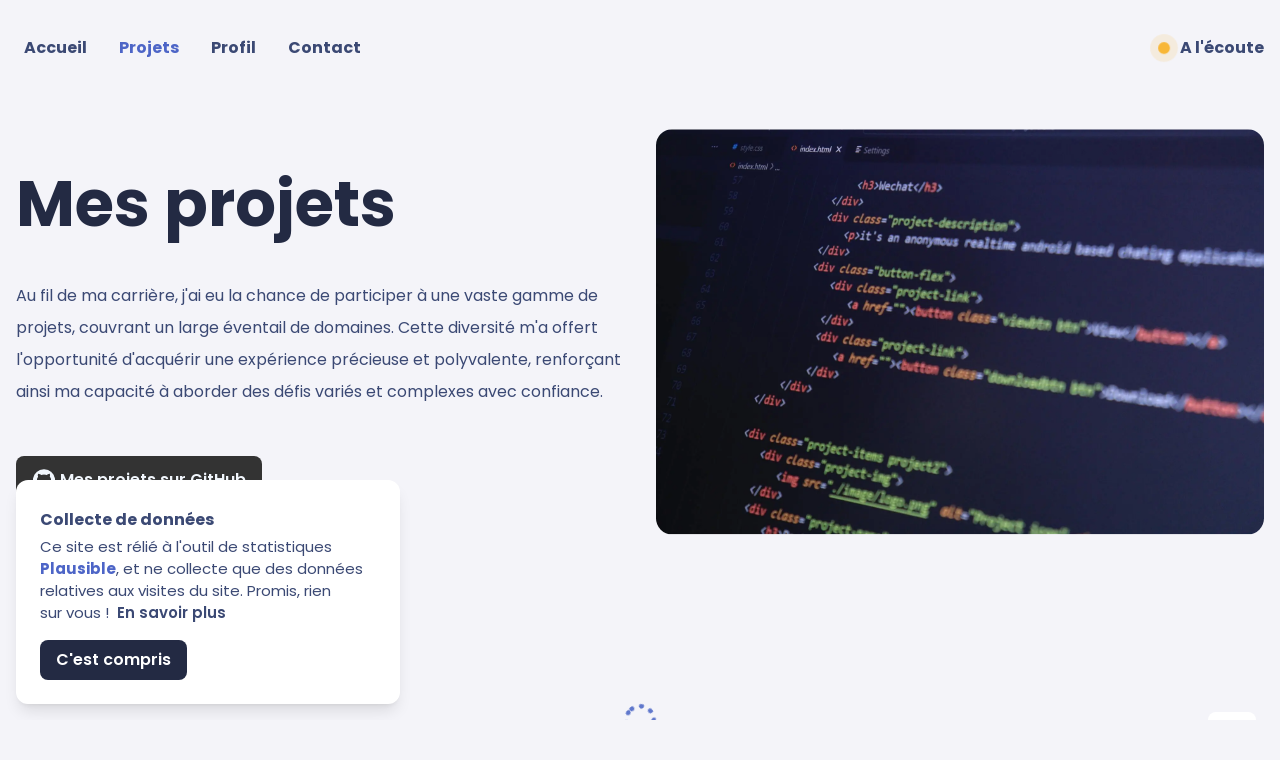

--- FILE ---
content_type: text/html; charset=utf-8
request_url: https://valentingrenier.fr/projets
body_size: 7265
content:
<!DOCTYPE html><html lang="fr" class="__className_6bee3b"><head><meta charSet="utf-8"/><meta name="viewport" content="width=device-width, initial-scale=1"/><link rel="preload" href="/_next/static/media/0484562807a97172-s.p.woff2" as="font" crossorigin="" type="font/woff2"/><link rel="preload" href="/_next/static/media/8888a3826f4a3af4-s.p.woff2" as="font" crossorigin="" type="font/woff2"/><link rel="preload" href="/_next/static/media/b957ea75a84b6ea7-s.p.woff2" as="font" crossorigin="" type="font/woff2"/><link rel="preload" href="/_next/static/media/eafabf029ad39a43-s.p.woff2" as="font" crossorigin="" type="font/woff2"/><link rel="preload" as="image" imageSrcSet="/_next/image?url=%2F_next%2Fstatic%2Fmedia%2Fcode.e0172d0f.jpg&amp;w=1920&amp;q=75 1x, /_next/image?url=%2F_next%2Fstatic%2Fmedia%2Fcode.e0172d0f.jpg&amp;w=3840&amp;q=75 2x" fetchPriority="high"/><link rel="preload" as="image" href="/_next/static/media/wordpress.7172dbf6.svg"/><link rel="stylesheet" href="/_next/static/css/d4c8aa7726f9a6bd.css" data-precedence="next"/><link rel="preload" as="script" fetchPriority="low" href="/_next/static/chunks/webpack-b165c0947d9f0e89.js"/><script src="/_next/static/chunks/fd9d1056-d0dbea55c3cda723.js" async=""></script><script src="/_next/static/chunks/117-22d89611e45c1264.js" async=""></script><script src="/_next/static/chunks/main-app-2dcde4753ea0d175.js" async=""></script><script src="/_next/static/chunks/675-772d17a8a0b2c5f2.js" async=""></script><script src="/_next/static/chunks/app/layout-e736dae5145b5e1d.js" async=""></script><script src="/_next/static/chunks/8627a13e-34d8ed2c1a23ae69.js" async=""></script><script src="/_next/static/chunks/app/not-found-57dad31eb46f29be.js" async=""></script><script src="/_next/static/chunks/878-9b0fc632a6a2d790.js" async=""></script><script src="/_next/static/chunks/289-f50490304aedacfe.js" async=""></script><script src="/_next/static/chunks/app/projets/page-2ebc31415c1153aa.js" async=""></script><link rel="preload" href="https://plausible.io/js/script.js" as="script"/><title>Projets · Valentin Grenier, Développeur Web Front-End</title><meta name="description" content="Explorez ma galerie de projets web réalisés avec React, NextJS, WordPress et PHP lors de mes projets freelance et personnels."/><meta name="next-size-adjust"/><script src="/_next/static/chunks/polyfills-42372ed130431b0a.js" noModule=""></script></head><body class="text-danube-900 text-default bg-danube-bg max-w-[1280px] mx-auto"><header class="my-8"><div class="flex lg:flex-row-reverse items-center justify-between my-4 pl-2 pr-4"><div class="flex items-center gap-2"><div class="w-fit notification-element notification-orange"></div><span class="font-title font-bold">A l&#x27;écoute</span></div><nav class="hidden lg:block"><ul class="flex gap-2"><li><a class="px-4 font-bold relative transition-all lg:left-0 lg:hover:left-1 lg:duration-150 false undefined" href="/">Accueil</a></li><li><a class="px-4 font-bold relative transition-all lg:left-0 lg:hover:left-1 lg:duration-150 text-danube-accent undefined" href="/projets">Projets</a></li><li><a class="px-4 font-bold relative transition-all lg:left-0 lg:hover:left-1 lg:duration-150 false undefined" href="/profil">Profil</a></li><li><a class="px-4 font-bold relative transition-all lg:left-0 lg:hover:left-1 lg:duration-150 false absolute" href="/contact">Contact</a></li></ul></nav><button class="bg-white px-2 py-1 rounded-lg lg:hidden" aria-label="Ouvrir le menu mobile"><style data-emotion="css vubbuv">.css-vubbuv{-webkit-user-select:none;-moz-user-select:none;-ms-user-select:none;user-select:none;width:1em;height:1em;display:inline-block;fill:currentColor;-webkit-flex-shrink:0;-ms-flex-negative:0;flex-shrink:0;-webkit-transition:fill 200ms cubic-bezier(0.4, 0, 0.2, 1) 0ms;transition:fill 200ms cubic-bezier(0.4, 0, 0.2, 1) 0ms;font-size:1.5rem;}</style><svg class="MuiSvgIcon-root MuiSvgIcon-fontSizeMedium text-danube-900 css-vubbuv" focusable="false" aria-hidden="true" viewBox="0 0 24 24" data-testid="LunchDiningIcon"><path fill-rule="evenodd" d="M22 10c.32-3.28-4.28-6-9.99-6S1.7 6.72 2.02 10H22zM5.35 13.5c.55 0 .78.14 1.15.36.45.27 1.07.64 2.18.64s1.73-.37 2.18-.64c.37-.23.59-.36 1.15-.36.55 0 .78.14 1.15.36.45.27 1.07.64 2.18.64s1.73-.37 2.18-.64c.37-.23.59-.36 1.15-.36.55 0 .78.14 1.15.36.45.27 1.07.63 2.17.64v-1.98s-.79-.16-1.16-.38c-.45-.27-1.07-.64-2.18-.64s-1.73.37-2.18.64c-.37.23-.6.36-1.15.36s-.78-.14-1.15-.36c-.45-.27-1.07-.64-2.18-.64s-1.73.37-2.18.64c-.37.23-.59.36-1.15.36-.55 0-.78-.14-1.15-.36-.45-.27-1.07-.64-2.18-.64s-1.73.37-2.18.64c-.37.23-.59.36-1.15.36v2c1.11 0 1.73-.37 2.21-.64.37-.23.59-.36 1.14-.36zM2 16v2c0 1.1.9 2 2 2h16c1.1 0 2-.9 2-2v-2H2z"></path></svg></button><nav class="bg-danube-950 flex-col gap-8 pt-16 pb-8 px-4 fixed top-0 w-full h-full transition-all duration-500 ease-in-out z-50 left-full"><style data-emotion="css 6flbmm">.css-6flbmm{-webkit-user-select:none;-moz-user-select:none;-ms-user-select:none;user-select:none;width:1em;height:1em;display:inline-block;fill:currentColor;-webkit-flex-shrink:0;-ms-flex-negative:0;flex-shrink:0;-webkit-transition:fill 200ms cubic-bezier(0.4, 0, 0.2, 1) 0ms;transition:fill 200ms cubic-bezier(0.4, 0, 0.2, 1) 0ms;font-size:2.1875rem;}</style><svg class="MuiSvgIcon-root MuiSvgIcon-fontSizeLarge absolute top-4 right-4 text-danube-50 cursor-pointer css-6flbmm" focusable="false" aria-hidden="true" viewBox="0 0 24 24" data-testid="CancelIcon" aria-label="Fermer le menu mobile"><path d="M12 2C6.47 2 2 6.47 2 12s4.47 10 10 10 10-4.47 10-10S17.53 2 12 2zm5 13.59L15.59 17 12 13.41 8.41 17 7 15.59 10.59 12 7 8.41 8.41 7 12 10.59 15.59 7 17 8.41 13.41 12 17 15.59z"></path></svg><div class="flex flex-col items-end gap-8"><div class="text-danube-50 text-end"><span class="text-2xl font-title font-semibold">Valentin Grenier</span><br/><span class="text-lg">Développeur web front-end</span></div><hr class="border-2 opacity-10 w-full"/><ul class="flex flex-col items-end gap-4 font-semibold text-danube-50 rounded-lg"><li><a class="font-title text-lg" href="/">Accueil</a></li><li><a class="font-title text-lg" href="/projets">Projets</a></li><li><a class="font-title text-lg" href="/profil">Profil</a></li><li><a class="font-title text-lg" href="/contact">Contact</a></li></ul><hr class="border-2 opacity-10 w-full"/><div class="flex flex-undefined md:flex-row items-end justify-end gap-4 undefined mt-6 lg:mt-12"><div class="bg-danube-50 text-danube-950 w-fit px-4 py-2 rounded-lg transition-colors"><a class="flex items-center font-title font-semibold text-md" target="_blank" href="https://github.com/valentin-grenier"><style data-emotion="css vubbuv">.css-vubbuv{-webkit-user-select:none;-moz-user-select:none;-ms-user-select:none;user-select:none;width:1em;height:1em;display:inline-block;fill:currentColor;-webkit-flex-shrink:0;-ms-flex-negative:0;flex-shrink:0;-webkit-transition:fill 200ms cubic-bezier(0.4, 0, 0.2, 1) 0ms;transition:fill 200ms cubic-bezier(0.4, 0, 0.2, 1) 0ms;font-size:1.5rem;}</style><svg class="MuiSvgIcon-root MuiSvgIcon-fontSizeMedium text-danube-950 mr-1 css-vubbuv" focusable="false" aria-hidden="true" viewBox="0 0 24 24" data-testid="GitHubIcon"><path d="M12 1.27a11 11 0 00-3.48 21.46c.55.09.73-.28.73-.55v-1.84c-3.03.64-3.67-1.46-3.67-1.46-.55-1.29-1.28-1.65-1.28-1.65-.92-.65.1-.65.1-.65 1.1 0 1.73 1.1 1.73 1.1.92 1.65 2.57 1.2 3.21.92a2 2 0 01.64-1.47c-2.47-.27-5.04-1.19-5.04-5.5 0-1.1.46-2.1 1.2-2.84a3.76 3.76 0 010-2.93s.91-.28 3.11 1.1c1.8-.49 3.7-.49 5.5 0 2.1-1.38 3.02-1.1 3.02-1.1a3.76 3.76 0 010 2.93c.83.74 1.2 1.74 1.2 2.94 0 4.21-2.57 5.13-5.04 5.4.45.37.82.92.82 2.02v3.03c0 .27.1.64.73.55A11 11 0 0012 1.27"></path></svg>Github</a></div><div class="bg-danube-50 lg:hover-bg-danube-300 text-danube-950 w-fit px-4 py-2 rounded-lg transition-colors"><a class="flex items-center font-title font-semibold text-md" target="_blank" href="https://www.linkedin.com/in/valentin-grenier/"><style data-emotion="css vubbuv">.css-vubbuv{-webkit-user-select:none;-moz-user-select:none;-ms-user-select:none;user-select:none;width:1em;height:1em;display:inline-block;fill:currentColor;-webkit-flex-shrink:0;-ms-flex-negative:0;flex-shrink:0;-webkit-transition:fill 200ms cubic-bezier(0.4, 0, 0.2, 1) 0ms;transition:fill 200ms cubic-bezier(0.4, 0, 0.2, 1) 0ms;font-size:1.5rem;}</style><svg class="MuiSvgIcon-root MuiSvgIcon-fontSizeMedium text-danube-950 mr-1 css-vubbuv" focusable="false" aria-hidden="true" viewBox="0 0 24 24" data-testid="LinkedInIcon"><path d="M19 3a2 2 0 0 1 2 2v14a2 2 0 0 1-2 2H5a2 2 0 0 1-2-2V5a2 2 0 0 1 2-2h14m-.5 15.5v-5.3a3.26 3.26 0 0 0-3.26-3.26c-.85 0-1.84.52-2.32 1.3v-1.11h-2.79v8.37h2.79v-4.93c0-.77.62-1.4 1.39-1.4a1.4 1.4 0 0 1 1.4 1.4v4.93h2.79M6.88 8.56a1.68 1.68 0 0 0 1.68-1.68c0-.93-.75-1.69-1.68-1.69a1.69 1.69 0 0 0-1.69 1.69c0 .93.76 1.68 1.69 1.68m1.39 9.94v-8.37H5.5v8.37h2.77z"></path></svg>LinkedIn</a></div></div></div></nav></div></header><main><section class="py-10 lg:py-16 px-4 grid grid-cols-1 lg:grid-cols-2 gap-8"><div><h1>Mes projets</h1><p>Au fil de ma carrière, j&#x27;ai eu la chance de participer à une vaste gamme de projets, couvrant un large éventail de domaines. Cette diversité m&#x27;a offert l&#x27;opportunité d&#x27;acquérir une expérience précieuse et polyvalente, renforçant ainsi ma capacité à aborder des défis variés et complexes avec confiance.</p><div class="flex flex-undefined md:flex-row items-undefined justify-undefined gap-4 justify-center lg:justify-start mt-6 lg:mt-12"><div class="bg-[#333333] lg:hover:bg-[#333333d8] text-danube-50 w-fit px-4 py-2 rounded-lg transition-colors"><a class="flex items-center font-title font-semibold text-md" target="_blank" href="https://github.com/valentin-grenier"><style data-emotion="css vubbuv">.css-vubbuv{-webkit-user-select:none;-moz-user-select:none;-ms-user-select:none;user-select:none;width:1em;height:1em;display:inline-block;fill:currentColor;-webkit-flex-shrink:0;-ms-flex-negative:0;flex-shrink:0;-webkit-transition:fill 200ms cubic-bezier(0.4, 0, 0.2, 1) 0ms;transition:fill 200ms cubic-bezier(0.4, 0, 0.2, 1) 0ms;font-size:1.5rem;}</style><svg class="MuiSvgIcon-root MuiSvgIcon-fontSizeMedium text-danube-50 mr-1 css-vubbuv" focusable="false" aria-hidden="true" viewBox="0 0 24 24" data-testid="GitHubIcon"><path d="M12 1.27a11 11 0 00-3.48 21.46c.55.09.73-.28.73-.55v-1.84c-3.03.64-3.67-1.46-3.67-1.46-.55-1.29-1.28-1.65-1.28-1.65-.92-.65.1-.65.1-.65 1.1 0 1.73 1.1 1.73 1.1.92 1.65 2.57 1.2 3.21.92a2 2 0 01.64-1.47c-2.47-.27-5.04-1.19-5.04-5.5 0-1.1.46-2.1 1.2-2.84a3.76 3.76 0 010-2.93s.91-.28 3.11 1.1c1.8-.49 3.7-.49 5.5 0 2.1-1.38 3.02-1.1 3.02-1.1a3.76 3.76 0 010 2.93c.83.74 1.2 1.74 1.2 2.94 0 4.21-2.57 5.13-5.04 5.4.45.37.82.92.82 2.02v3.03c0 .27.1.64.73.55A11 11 0 0012 1.27"></path></svg>Mes projets sur GitHub</a></div></div></div><div class="hidden lg:block h-full relative"><img alt="code" fetchPriority="high" width="1920" height="1280" decoding="async" data-nimg="1" class="absolute top-1/2 left-1/2 -translate-y-1/2 -translate-x-1/2 rounded-2xl" style="color:transparent;background-size:cover;background-position:50% 50%;background-repeat:no-repeat;background-image:url(&quot;data:image/svg+xml;charset=utf-8,%3Csvg xmlns=&#x27;http://www.w3.org/2000/svg&#x27; viewBox=&#x27;0 0 320 200&#x27;%3E%3Cfilter id=&#x27;b&#x27; color-interpolation-filters=&#x27;sRGB&#x27;%3E%3CfeGaussianBlur stdDeviation=&#x27;20&#x27;/%3E%3CfeColorMatrix values=&#x27;1 0 0 0 0 0 1 0 0 0 0 0 1 0 0 0 0 0 100 -1&#x27; result=&#x27;s&#x27;/%3E%3CfeFlood x=&#x27;0&#x27; y=&#x27;0&#x27; width=&#x27;100%25&#x27; height=&#x27;100%25&#x27;/%3E%3CfeComposite operator=&#x27;out&#x27; in=&#x27;s&#x27;/%3E%3CfeComposite in2=&#x27;SourceGraphic&#x27;/%3E%3CfeGaussianBlur stdDeviation=&#x27;20&#x27;/%3E%3C/filter%3E%3Cimage width=&#x27;100%25&#x27; height=&#x27;100%25&#x27; x=&#x27;0&#x27; y=&#x27;0&#x27; preserveAspectRatio=&#x27;none&#x27; style=&#x27;filter: url(%23b);&#x27; href=&#x27;[data-uri]&#x27;/%3E%3C/svg%3E&quot;)" srcSet="/_next/image?url=%2F_next%2Fstatic%2Fmedia%2Fcode.e0172d0f.jpg&amp;w=1920&amp;q=75 1x, /_next/image?url=%2F_next%2Fstatic%2Fmedia%2Fcode.e0172d0f.jpg&amp;w=3840&amp;q=75 2x" src="/_next/image?url=%2F_next%2Fstatic%2Fmedia%2Fcode.e0172d0f.jpg&amp;w=3840&amp;q=75"/></div></section><section class="py-10 lg:py-16 px-4 "><div class="flex gap-4 items-center mb-8"><span><style data-emotion="css vubbuv">.css-vubbuv{-webkit-user-select:none;-moz-user-select:none;-ms-user-select:none;user-select:none;width:1em;height:1em;display:inline-block;fill:currentColor;-webkit-flex-shrink:0;-ms-flex-negative:0;flex-shrink:0;-webkit-transition:fill 200ms cubic-bezier(0.4, 0, 0.2, 1) 0ms;transition:fill 200ms cubic-bezier(0.4, 0, 0.2, 1) 0ms;font-size:1.5rem;}</style><svg class="MuiSvgIcon-root MuiSvgIcon-fontSizeMedium css-vubbuv" focusable="false" aria-hidden="true" viewBox="0 0 24 24" data-testid="FilterAltIcon"><path d="M4.25 5.61C6.27 8.2 10 13 10 13v6c0 .55.45 1 1 1h2c.55 0 1-.45 1-1v-6s3.72-4.8 5.74-7.39c.51-.66.04-1.61-.79-1.61H5.04c-.83 0-1.3.95-.79 1.61z"></path></svg></span><button class="transition-all px-2 py-1 rounded-md bg-danube-800 text-danube-50 font-semibold">Tout</button><button class="transition-all px-2 py-1 rounded-md bg-danube-800/0">WordPress</button><button class="transition-all px-2 py-1 rounded-md bg-danube-800/0">React</button></div><div class="mx-auto"><div class="flex justify-center"><span class="loader"></span></div></div></section></main><button class="fixed right-4 lg:right-6 bg-white px-1 rounded-lg transition-position duration-500 -bottom-8" aria-label="Remonter en haut de la page"><style data-emotion="css vubbuv">.css-vubbuv{-webkit-user-select:none;-moz-user-select:none;-ms-user-select:none;user-select:none;width:1em;height:1em;display:inline-block;fill:currentColor;-webkit-flex-shrink:0;-ms-flex-negative:0;flex-shrink:0;-webkit-transition:fill 200ms cubic-bezier(0.4, 0, 0.2, 1) 0ms;transition:fill 200ms cubic-bezier(0.4, 0, 0.2, 1) 0ms;font-size:1.5rem;}</style><svg class="MuiSvgIcon-root MuiSvgIcon-fontSizeMedium css-vubbuv" focusable="false" aria-hidden="true" viewBox="0 0 24 24" data-testid="KeyboardArrowUpRoundedIcon" style="font-size:32px"><path d="M8.12 14.71 12 10.83l3.88 3.88c.39.39 1.02.39 1.41 0 .39-.39.39-1.02 0-1.41L12.7 8.71a.9959.9959 0 0 0-1.41 0L6.7 13.3c-.39.39-.39 1.02 0 1.41.39.38 1.03.39 1.42 0z"></path></svg></button><div class="bg-white md:w-96 fixed bottom-4 -left-full p-6 shadow-lg rounded-xl w-10/12 transition-position duration-700"><span class="font-bold">Collecte de données</span><div class="mb-4"><p class="text-xs leading-normal mb-0">Ce site est rélié à l&#x27;outil de statistiques <strong>Plausible</strong>, et ne collecte que des données relatives aux visites du site. Promis, rien sur vous !<span class="ml-2 font-semibold"><a href="/mentions-legales">En savoir plus</a></span></p></div><button class="bg-danube-950 text-white font-semibold py-1 px-4 rounded-lg">C&#x27;est compris</button></div><footer class="flex flex-col md:flex-row md:justify-between my-8 px-4"><div class="mb-8 md:mb-0"><p class="flex flex-col items-center font-title font-semibold text-center md:items-start"><span>Créé avec passion à<!-- --> <strong class="text-danube-accent">Toulouse</strong></span><span>2018 - <!-- -->2025</span></p></div><div><nav class="flex flex-col gap-4 justify-center items-center md:flex-row"><div class="flex flex-undefined md:flex-row items-center justify-center gap-4 !m-0 mt-6 lg:mt-12"><a target="_blank" class="bg-danube-800 text-danube-50 flex items-center gap-2 rounded-lg font-title font-semibold text-md px-4 py-2 w-fit transition-colors lg:hover:bg-danube-600 cursor-pointer" download="false" href="https://studio-val.fr"><img src="/_next/static/media/wordpress.7172dbf6.svg" alt="" style="width:20px;height:20px;filter:brightness(0) saturate(100%) invert(100%) sepia(0%) saturate(7498%) hue-rotate(232deg) brightness(97%) contrast(95%)"/>Studio Val</a></div><a class="font-title font-semibold transition-all relative bottom-0 lg:hover:bottom-1" href="/mentions-legales">Mentions légales</a><a class="font-title font-semibold transition-all relative bottom-0 lg:hover:bottom-1" href="/contact">Contact</a></nav></div></footer><script src="/_next/static/chunks/webpack-b165c0947d9f0e89.js" async=""></script><script>(self.__next_f=self.__next_f||[]).push([0]);self.__next_f.push([2,null])</script><script>self.__next_f.push([1,"1:HL[\"/_next/static/media/0484562807a97172-s.p.woff2\",\"font\",{\"crossOrigin\":\"\",\"type\":\"font/woff2\"}]\n2:HL[\"/_next/static/media/8888a3826f4a3af4-s.p.woff2\",\"font\",{\"crossOrigin\":\"\",\"type\":\"font/woff2\"}]\n3:HL[\"/_next/static/media/b957ea75a84b6ea7-s.p.woff2\",\"font\",{\"crossOrigin\":\"\",\"type\":\"font/woff2\"}]\n4:HL[\"/_next/static/media/eafabf029ad39a43-s.p.woff2\",\"font\",{\"crossOrigin\":\"\",\"type\":\"font/woff2\"}]\n5:HL[\"/_next/static/css/d4c8aa7726f9a6bd.css\",\"style\"]\n"])</script><script>self.__next_f.push([1,"6:I[2846,[],\"\"]\n9:I[4707,[],\"\"]\na:I[6423,[],\"\"]\nc:I[80,[],\"NotFoundBoundary\"]\n10:I[8003,[\"675\",\"static/chunks/675-772d17a8a0b2c5f2.js\",\"185\",\"static/chunks/app/layout-e736dae5145b5e1d.js\"],\"\"]\n11:I[8458,[\"675\",\"static/chunks/675-772d17a8a0b2c5f2.js\",\"185\",\"static/chunks/app/layout-e736dae5145b5e1d.js\"],\"default\"]\n12:\"$Sreact.suspense\"\n13:I[1523,[\"943\",\"static/chunks/8627a13e-34d8ed2c1a23ae69.js\",\"675\",\"static/chunks/675-772d17a8a0b2c5f2.js\",\"160\",\"static/chunks/app/not-found-57dad31eb46f29be.js\"],\"BailoutToCSR\"]\n14:I[5508,[\"943\",\"static/chunks/8627a13e-34d8ed2c1a23ae69.js\",\"675\",\"static/chunks/675-772d17a8a0b2c5f2.js\",\"160\",\"static/chunks/app/not-found-57dad31eb46f29be.js\"],\"default\"]\n15:I[2972,[\"675\",\"static/chunks/675-772d17a8a0b2c5f2.js\",\"878\",\"static/chunks/878-9b0fc632a6a2d790.js\",\"289\",\"static/chunks/289-f50490304aedacfe.js\",\"202\",\"static/chunks/app/projets/page-2ebc31415c1153aa.js\"],\"\"]\n16:I[4603,[\"675\",\"static/chunks/675-772d17a8a0b2c5f2.js\",\"185\",\"static/chunks/app/layout-e736dae5145b5e1d.js\"],\"default\"]\n17:I[7943,[\"675\",\"static/chunks/675-772d17a8a0b2c5f2.js\",\"185\",\"static/chunks/app/layout-e736dae5145b5e1d.js\"],\"default\"]\n1a:I[1060,[],\"\"]\nf:{\"rel\":\"stylesheet\",\"href\":\"/_next/static/css/d4c8aa7726f9a6bd.css\",\"precedence\":\"next\",\"crossOrigin\":\"$undefined\"}\ne:[\"$\",\"link\",\"0\",\"$f\"]\nd:[\"$e\"]\n18:[]\n1b:[]\n"])</script><script>self.__next_f.push([1,"0:[\"$\",\"$L6\",null,{\"buildId\":\"EFzVX-Hor_WEqUfAsKXmt\",\"assetPrefix\":\"\",\"urlParts\":[\"\",\"projets\"],\"initialTree\":[\"\",{\"children\":[\"projets\",{\"children\":[\"__PAGE__\",{}]}],\"types\":[\"__DEFAULT__\",{}]},\"$undefined\",\"$undefined\",true],\"initialSeedData\":[\"\",{\"children\":[\"projets\",{\"children\":[\"__PAGE__\",{},[[\"$L7\",\"$L8\",null],null],null]},[null,[\"$\",\"$L9\",null,{\"parallelRouterKey\":\"children\",\"segmentPath\":[\"children\",\"projets\",\"children\"],\"error\":\"$undefined\",\"errorStyles\":\"$undefined\",\"errorScripts\":\"$undefined\",\"template\":[\"$\",\"$La\",null,{}],\"templateStyles\":\"$undefined\",\"templateScripts\":\"$undefined\",\"notFound\":\"$undefined\",\"notFoundStyles\":\"$undefined\"}]],null],\"types\":[\"__DEFAULT__\",{},[[\"$undefined\",\"$Lb\",null],null],null]},[[[[\"$\",\"link\",\"0\",{\"rel\":\"stylesheet\",\"href\":\"/_next/static/css/d4c8aa7726f9a6bd.css\",\"precedence\":\"next\",\"crossOrigin\":\"$undefined\"}]],[\"$\",\"$Lc\",null,{\"notFound\":[\"$d\",[[\"$\",\"$L10\",null,{\"async\":true,\"defer\":true,\"data-api\":\"$undefined\",\"data-domain\":\"valentingrenier.fr\",\"data-exclude\":\"$undefined\",\"src\":\"https://plausible.io/js/script.js\",\"integrity\":\"$undefined\",\"crossOrigin\":\"$undefined\"}],[\"$\",\"$L10\",null,{\"id\":\"next-plausible-init\",\"dangerouslySetInnerHTML\":{\"__html\":\"window.plausible = window.plausible || function() { (window.plausible.q = window.plausible.q || []).push(arguments) }\"}}],[\"$\",\"html\",null,{\"lang\":\"fr\",\"className\":\"__className_6bee3b\",\"children\":[\"$\",\"body\",null,{\"className\":\"text-danube-900 text-default bg-danube-bg max-w-[1280px] mx-auto\",\"children\":[[\"$\",\"$L11\",null,{}],[[],[\"$\",\"section\",null,{\"className\":\"py-10 lg:py-16 px-4 text-center lg:py-4\",\"children\":[[\"$\",\"$12\",null,{\"fallback\":null,\"children\":[\"$\",\"$L13\",null,{\"reason\":\"next/dynamic\",\"children\":[\"$\",\"$L14\",null,{\"lottie\":\"https://lottie.host/92e61ee5-2557-409e-b9a7-752f74072c80/EA2MjWyfzf.json\"}]}]}],[\"$\",\"h1\",null,{\"className\":\"text-3xl\",\"children\":[\"Oh non !\",[\"$\",\"br\",null,{}],\" \",[\"$\",\"strong\",null,{\"children\":\"C'est cassé !\"}]]}],[\"$\",\"p\",null,{\"children\":[\"Il semblerait que Philou ait tout débranché.\",[\"$\",\"br\",null,{}],\" Sinon, la page que vous recherchez n'existe pas.\"]}],[\"$\",\"div\",null,{\"className\":\"flex flex-undefined md:flex-row items-center justify-center gap-4 undefined mt-6 lg:mt-12\",\"children\":[\"$\",\"$L15\",null,{\"href\":\"/\",\"target\":\"_self\",\"className\":\"bg-danube-800 text-danube-50 flex items-center gap-2 rounded-lg font-title font-semibold text-md px-4 py-2 w-fit transition-colors lg:hover:bg-danube-600 cursor-pointer\",\"download\":\"false\",\"children\":[\"$undefined\",\"Revenir à l'accueil\",\"$undefined\",\"$undefined\"]}]}]]}]],[\"$\",\"$L16\",null,{}],[\"$\",\"$L17\",null,{}],[\"$\",\"footer\",null,{\"className\":\"flex flex-col md:flex-row md:justify-between my-8 px-4\",\"children\":[[\"$\",\"div\",null,{\"className\":\"mb-8 md:mb-0\",\"children\":[\"$\",\"p\",null,{\"className\":\"flex flex-col items-center font-title font-semibold text-center md:items-start\",\"children\":[[\"$\",\"span\",null,{\"children\":[\"Créé avec passion à\",\" \",[\"$\",\"strong\",null,{\"className\":\"text-danube-accent\",\"children\":\"Toulouse\"}]]}],[\"$\",\"span\",null,{\"children\":[\"2018 - \",2025]}]]}]}],[\"$\",\"div\",null,{\"children\":[\"$\",\"nav\",null,{\"className\":\"flex flex-col gap-4 justify-center items-center md:flex-row\",\"children\":[[\"$\",\"div\",null,{\"className\":\"flex flex-undefined md:flex-row items-center justify-center gap-4 !m-0 mt-6 lg:mt-12\",\"children\":[\"$\",\"$L15\",null,{\"href\":\"https://studio-val.fr\",\"target\":\"_blank\",\"className\":\"bg-danube-800 text-danube-50 flex items-center gap-2 rounded-lg font-title font-semibold text-md px-4 py-2 w-fit transition-colors lg:hover:bg-danube-600 cursor-pointer\",\"download\":\"false\",\"children\":[[\"$\",\"img\",null,{\"src\":\"/_next/static/media/wordpress.7172dbf6.svg\",\"alt\":\"\",\"style\":{\"width\":\"20px\",\"height\":\"20px\",\"filter\":\"brightness(0) saturate(100%) invert(100%) sepia(0%) saturate(7498%) hue-rotate(232deg) brightness(97%) contrast(95%)\"}}],\"Studio Val\",\"$undefined\",\"$undefined\"]}]}],[\"$\",\"$L15\",null,{\"className\":\"font-title font-semibold transition-all relative bottom-0 lg:hover:bottom-1\",\"href\":\"/mentions-legales\",\"children\":\"Mentions légales\"}],[\"$\",\"$L15\",null,{\"className\":\"font-title font-semibold transition-all relative bottom-0 lg:hover:bottom-1\",\"href\":\"/contact\",\"children\":\"Contact\"}]]}]}]]}]]}]}]]],\"children\":[[\"$\",\"$L10\",null,{\"async\":true,\"defer\":true,\"data-api\":\"$undefined\",\"data-domain\":\"valentingrenier.fr\",\"data-exclude\":\"$undefined\",\"src\":\"https://plausible.io/js/script.js\",\"integrity\":\"$undefined\",\"crossOrigin\":\"$undefined\"}],[\"$\",\"$L10\",null,{\"id\":\"next-plausible-init\",\"dangerouslySetInnerHTML\":{\"__html\":\"window.plausible = window.plausible || function() { (window.plausible.q = window.plausible.q || []).push(arguments) }\"}}],[\"$\",\"html\",null,{\"lang\":\"fr\",\"className\":\"__className_6bee3b\",\"children\":[\"$\",\"body\",null,{\"className\":\"text-danube-900 text-default bg-danube-bg max-w-[1280px] mx-auto\",\"children\":[[\"$\",\"$L11\",null,{}],[\"$\",\"$L9\",null,{\"parallelRouterKey\":\"children\",\"segmentPath\":[\"children\"],\"error\":\"$undefined\",\"errorStyles\":\"$undefined\",\"errorScripts\":\"$undefined\",\"template\":[\"$\",\"$La\",null,{}],\"templateStyles\":\"$undefined\",\"templateScripts\":\"$undefined\",\"notFound\":[\"$\",\"section\",null,{\"className\":\"py-10 lg:py-16 px-4 text-center lg:py-4\",\"children\":[[\"$\",\"$12\",null,{\"fallback\":null,\"children\":[\"$\",\"$L13\",null,{\"reason\":\"next/dynamic\",\"children\":[\"$\",\"$L14\",null,{\"lottie\":\"https://lottie.host/92e61ee5-2557-409e-b9a7-752f74072c80/EA2MjWyfzf.json\"}]}]}],[\"$\",\"h1\",null,{\"className\":\"text-3xl\",\"children\":[\"Oh non !\",[\"$\",\"br\",null,{}],\" \",[\"$\",\"strong\",null,{\"children\":\"C'est cassé !\"}]]}],[\"$\",\"p\",null,{\"children\":[\"Il semblerait que Philou ait tout débranché.\",[\"$\",\"br\",null,{}],\" Sinon, la page que vous recherchez n'existe pas.\"]}],[\"$\",\"div\",null,{\"className\":\"flex flex-undefined md:flex-row items-center justify-center gap-4 undefined mt-6 lg:mt-12\",\"children\":[\"$\",\"$L15\",null,{\"href\":\"/\",\"target\":\"_self\",\"className\":\"bg-danube-800 text-danube-50 flex items-center gap-2 rounded-lg font-title font-semibold text-md px-4 py-2 w-fit transition-colors lg:hover:bg-danube-600 cursor-pointer\",\"download\":\"false\",\"children\":[\"$undefined\",\"Revenir à l'accueil\",\"$undefined\",\"$undefined\"]}]}]]}],\"notFoundStyles\":\"$18\"}],[\"$\",\"$L16\",null,{}],[\"$\",\"$L17\",null,{}],[\"$\",\"footer\",null,{\"className\":\"flex flex-col md:flex-row md:justify-between my-8 px-4\",\"children\":[[\"$\",\"div\",null,{\"className\":\"mb-8 md:mb-0\",\"children\":[\"$\",\"p\",null,{\"className\":\"flex flex-col items-center font-title font-semibold text-center md:items-start\",\"children\":[[\"$\",\"span\",null,{\"children\":[\"Créé avec passion à\",\" \",[\"$\",\"strong\",null,{\"className\":\"text-danube-accent\",\"children\":\"Toulouse\"}]]}],[\"$\",\"span\",null,{\"children\":[\"2018 - \",2025]}]]}]}],[\"$\",\"div\",null,{\"children\":[\"$\",\"nav\",null,{\"className\":\"flex flex-col gap-4 justify-center items-center md:flex-row\",\"children\":[[\"$\",\"div\",null,{\"className\":\"flex flex-undefined md:flex-row items-center justify-center gap-4 !m-0 mt-6 lg:mt-12\",\"children\":[\"$\",\"$L15\",null,{\"href\":\"https://studio-val.fr\",\"target\":\"_blank\",\"className\":\"bg-danube-800 text-danube-50 flex items-center gap-2 rounded-lg font-title font-semibold text-md px-4 py-2 w-fit transition-colors lg:hover:bg-danube-600 cursor-pointer\",\"download\":\"false\",\"children\":[[\"$\",\"img\",null,{\"src\":\"/_next/static/media/wordpress.7172dbf6.svg\",\"alt\":\"\",\"style\":{\"width\":\"20px\",\"height\":\"20px\",\"filter\":\"brightness(0) saturate(100%) invert(100%) sepia(0%) saturate(7498%) hue-rotate(232deg) brightness(97%) contrast(95%)\"}}],\"Studio Val\",\"$undefined\",\"$undefined\"]}]}],[\"$\",\"$L15\",null,{\"className\":\"font-title font-semibold transition-all relative bottom-0 lg:hover:bottom-1\",\"href\":\"/mentions-legales\",\"children\":\"Mentions légales\"}],[\"$\",\"$L15\",null,{\"className\":\"font-title font-semibold transition-all relative bottom-0 lg:hover:bottom-1\",\"href\":\"/contact\",\"children\":\"Contact\"}]]}]}]]}]]}]}]]}]],null],null],\"couldBeIntercepted\":false,\"initialHead\":[null,\"$L19\"],\"globalErrorComponent\":\"$1a\",\"missingSlots\":\"$W1b\"}]\n"])</script><script>self.__next_f.push([1,"b:E{\"digest\":\"NEXT_NOT_FOUND\"}\n"])</script><script>self.__next_f.push([1,"1c:I[5384,[\"675\",\"static/chunks/675-772d17a8a0b2c5f2.js\",\"878\",\"static/chunks/878-9b0fc632a6a2d790.js\",\"289\",\"static/chunks/289-f50490304aedacfe.js\",\"202\",\"static/chunks/app/projets/page-2ebc31415c1153aa.js\"],\"\"]\n1d:I[5878,[\"675\",\"static/chunks/675-772d17a8a0b2c5f2.js\",\"878\",\"static/chunks/878-9b0fc632a6a2d790.js\",\"289\",\"static/chunks/289-f50490304aedacfe.js\",\"202\",\"static/chunks/app/projets/page-2ebc31415c1153aa.js\"],\"Image\"]\n1e:I[3240,[\"675\",\"static/chunks/675-772d17a8a0b2c5f2.js\",\"878\",\"static/chunks/878-9b0fc632a6a2d790.js\",\"289\",\"static/chunks/289-f50490304aedacfe.js\",\"202\",\"static/chunks/app/projets/page-2ebc31415c1153aa.js\"],\"default\"]\n"])</script><script>self.__next_f.push([1,"8:[\"$\",\"main\",null,{\"children\":[[\"$\",\"section\",null,{\"className\":\"py-10 lg:py-16 px-4 grid grid-cols-1 lg:grid-cols-2 gap-8\",\"children\":[[\"$\",\"div\",null,{\"children\":[[\"$\",\"h1\",null,{\"children\":\"Mes projets\"}],[\"$\",\"p\",null,{\"children\":\"Au fil de ma carrière, j'ai eu la chance de participer à une vaste gamme de projets, couvrant un large éventail de domaines. Cette diversité m'a offert l'opportunité d'acquérir une expérience précieuse et polyvalente, renforçant ainsi ma capacité à aborder des défis variés et complexes avec confiance.\"}],[\"$\",\"div\",null,{\"className\":\"flex flex-undefined md:flex-row items-undefined justify-undefined gap-4 justify-center lg:justify-start mt-6 lg:mt-12\",\"children\":[\"$\",\"div\",null,{\"className\":\"bg-[#333333] lg:hover:bg-[#333333d8] text-danube-50 w-fit px-4 py-2 rounded-lg transition-colors\",\"children\":[\"$\",\"$L15\",null,{\"href\":\"https://github.com/valentin-grenier\",\"className\":\"flex items-center font-title font-semibold text-md\",\"target\":\"_blank\",\"children\":[[\"$\",\"$L1c\",null,{\"fontSize\":\"medium\",\"className\":\"text-danube-50 mr-1\"}],\"Mes projets sur GitHub\"]}]}]}]]}],[\"$\",\"div\",null,{\"className\":\"hidden lg:block h-full relative\",\"children\":[\"$\",\"$L1d\",null,{\"src\":{\"src\":\"/_next/static/media/code.e0172d0f.jpg\",\"height\":1280,\"width\":1920,\"blurDataURL\":\"[data-uri]\",\"blurWidth\":8,\"blurHeight\":5},\"alt\":\"code\",\"className\":\"absolute top-1/2 left-1/2 -translate-y-1/2 -translate-x-1/2 rounded-2xl\",\"width\":1920,\"height\":1280,\"priority\":true,\"placeholder\":\"blur\"}]}]]}],[\"$\",\"section\",null,{\"className\":\"py-10 lg:py-16 px-4 \",\"children\":[\"$\",\"$L1e\",null,{}]}]]}]\n"])</script><script>self.__next_f.push([1,"19:[[\"$\",\"meta\",\"0\",{\"name\":\"viewport\",\"content\":\"width=device-width, initial-scale=1\"}],[\"$\",\"meta\",\"1\",{\"charSet\":\"utf-8\"}],[\"$\",\"title\",\"2\",{\"children\":\"Projets · Valentin Grenier, Développeur Web Front-End\"}],[\"$\",\"meta\",\"3\",{\"name\":\"description\",\"content\":\"Explorez ma galerie de projets web réalisés avec React, NextJS, WordPress et PHP lors de mes projets freelance et personnels.\"}],[\"$\",\"meta\",\"4\",{\"name\":\"next-size-adjust\"}]]\n7:null\n"])</script></body></html>

--- FILE ---
content_type: text/css; charset=utf-8
request_url: https://valentingrenier.fr/_next/static/css/d4c8aa7726f9a6bd.css
body_size: 5036
content:
@font-face{font-family:__Poppins_6bee3b;font-style:normal;font-weight:400;font-display:swap;src:url(/_next/static/media/034d78ad42e9620c-s.woff2) format("woff2");unicode-range:u+0900-097f,u+1cd0-1cf9,u+200c-200d,u+20a8,u+20b9,u+20f0,u+25cc,u+a830-a839,u+a8e0-a8ff,u+11b00-11b09}@font-face{font-family:__Poppins_6bee3b;font-style:normal;font-weight:400;font-display:swap;src:url(/_next/static/media/fe0777f1195381cb-s.woff2) format("woff2");unicode-range:u+0100-02ba,u+02bd-02c5,u+02c7-02cc,u+02ce-02d7,u+02dd-02ff,u+0304,u+0308,u+0329,u+1d00-1dbf,u+1e00-1e9f,u+1ef2-1eff,u+2020,u+20a0-20ab,u+20ad-20c0,u+2113,u+2c60-2c7f,u+a720-a7ff}@font-face{font-family:__Poppins_6bee3b;font-style:normal;font-weight:400;font-display:swap;src:url(/_next/static/media/eafabf029ad39a43-s.p.woff2) format("woff2");unicode-range:u+00??,u+0131,u+0152-0153,u+02bb-02bc,u+02c6,u+02da,u+02dc,u+0304,u+0308,u+0329,u+2000-206f,u+20ac,u+2122,u+2191,u+2193,u+2212,u+2215,u+feff,u+fffd}@font-face{font-family:__Poppins_6bee3b;font-style:normal;font-weight:500;font-display:swap;src:url(/_next/static/media/db911767852bc875-s.woff2) format("woff2");unicode-range:u+0900-097f,u+1cd0-1cf9,u+200c-200d,u+20a8,u+20b9,u+20f0,u+25cc,u+a830-a839,u+a8e0-a8ff,u+11b00-11b09}@font-face{font-family:__Poppins_6bee3b;font-style:normal;font-weight:500;font-display:swap;src:url(/_next/static/media/f10b8e9d91f3edcb-s.woff2) format("woff2");unicode-range:u+0100-02ba,u+02bd-02c5,u+02c7-02cc,u+02ce-02d7,u+02dd-02ff,u+0304,u+0308,u+0329,u+1d00-1dbf,u+1e00-1e9f,u+1ef2-1eff,u+2020,u+20a0-20ab,u+20ad-20c0,u+2113,u+2c60-2c7f,u+a720-a7ff}@font-face{font-family:__Poppins_6bee3b;font-style:normal;font-weight:500;font-display:swap;src:url(/_next/static/media/8888a3826f4a3af4-s.p.woff2) format("woff2");unicode-range:u+00??,u+0131,u+0152-0153,u+02bb-02bc,u+02c6,u+02da,u+02dc,u+0304,u+0308,u+0329,u+2000-206f,u+20ac,u+2122,u+2191,u+2193,u+2212,u+2215,u+feff,u+fffd}@font-face{font-family:__Poppins_6bee3b;font-style:normal;font-weight:600;font-display:swap;src:url(/_next/static/media/29e7bbdce9332268-s.woff2) format("woff2");unicode-range:u+0900-097f,u+1cd0-1cf9,u+200c-200d,u+20a8,u+20b9,u+20f0,u+25cc,u+a830-a839,u+a8e0-a8ff,u+11b00-11b09}@font-face{font-family:__Poppins_6bee3b;font-style:normal;font-weight:600;font-display:swap;src:url(/_next/static/media/c3bc380753a8436c-s.woff2) format("woff2");unicode-range:u+0100-02ba,u+02bd-02c5,u+02c7-02cc,u+02ce-02d7,u+02dd-02ff,u+0304,u+0308,u+0329,u+1d00-1dbf,u+1e00-1e9f,u+1ef2-1eff,u+2020,u+20a0-20ab,u+20ad-20c0,u+2113,u+2c60-2c7f,u+a720-a7ff}@font-face{font-family:__Poppins_6bee3b;font-style:normal;font-weight:600;font-display:swap;src:url(/_next/static/media/0484562807a97172-s.p.woff2) format("woff2");unicode-range:u+00??,u+0131,u+0152-0153,u+02bb-02bc,u+02c6,u+02da,u+02dc,u+0304,u+0308,u+0329,u+2000-206f,u+20ac,u+2122,u+2191,u+2193,u+2212,u+2215,u+feff,u+fffd}@font-face{font-family:__Poppins_6bee3b;font-style:normal;font-weight:700;font-display:swap;src:url(/_next/static/media/29a4aea02fdee119-s.woff2) format("woff2");unicode-range:u+0900-097f,u+1cd0-1cf9,u+200c-200d,u+20a8,u+20b9,u+20f0,u+25cc,u+a830-a839,u+a8e0-a8ff,u+11b00-11b09}@font-face{font-family:__Poppins_6bee3b;font-style:normal;font-weight:700;font-display:swap;src:url(/_next/static/media/a1386beebedccca4-s.woff2) format("woff2");unicode-range:u+0100-02ba,u+02bd-02c5,u+02c7-02cc,u+02ce-02d7,u+02dd-02ff,u+0304,u+0308,u+0329,u+1d00-1dbf,u+1e00-1e9f,u+1ef2-1eff,u+2020,u+20a0-20ab,u+20ad-20c0,u+2113,u+2c60-2c7f,u+a720-a7ff}@font-face{font-family:__Poppins_6bee3b;font-style:normal;font-weight:700;font-display:swap;src:url(/_next/static/media/b957ea75a84b6ea7-s.p.woff2) format("woff2");unicode-range:u+00??,u+0131,u+0152-0153,u+02bb-02bc,u+02c6,u+02da,u+02dc,u+0304,u+0308,u+0329,u+2000-206f,u+20ac,u+2122,u+2191,u+2193,u+2212,u+2215,u+feff,u+fffd}@font-face{font-family:__Poppins_Fallback_6bee3b;src:local("Arial");ascent-override:93.62%;descent-override:31.21%;line-gap-override:8.92%;size-adjust:112.16%}.__className_6bee3b{font-family:__Poppins_6bee3b,__Poppins_Fallback_6bee3b;font-style:normal}.__variable_6bee3b{--font-poppins:"__Poppins_6bee3b","__Poppins_Fallback_6bee3b"}@keyframes pulse-red{0%{background:#e84855;transform:scale(.95);box-shadow:0 0 0 0 rgba(255,82,82,.7)}70%{transform:scale(1);box-shadow:0 0 0 10px rgba(255,82,82,0)}to{background:#e84855;transform:scale(.95);box-shadow:0 0 0 0 rgba(255,82,82,0)}}@keyframes pulse-orange{0%{background:#f8b737;transform:scale(.95);box-shadow:0 0 0 0 rgba(248,183,55,.7)}70%{transform:scale(1);box-shadow:0 0 0 10px rgba(248,183,55,0)}to{background:#f8b737;transform:scale(.95);box-shadow:0 0 0 0 rgba(248,183,55,0)}}@keyframes pulse-green{0%{background:#4ade80;transform:scale(.95);box-shadow:0 0 0 0 rgba(74,222,128,.7)}70%{transform:scale(1);box-shadow:0 0 0 10px rgba(74,222,128,0)}to{background:#4ade80;transform:scale(.95);box-shadow:0 0 0 0 rgba(74,222,128,0)}}@keyframes showBurger{0%{width:0}to{width:100%}}@keyframes rotation{0%{transform:rotate(0deg)}to{transform:rotate(1turn)}}@keyframes animate-rotate{0%{transform:rotate(0deg)}to{transform:rotate(1turn)}}
/*
! tailwindcss v3.3.3 | MIT License | https://tailwindcss.com
*/*,:after,:before{box-sizing:border-box;border:0 solid #e5e7eb}:after,:before{--tw-content:""}html{line-height:1.5;-webkit-text-size-adjust:100%;-moz-tab-size:4;-o-tab-size:4;tab-size:4;font-family:ui-sans-serif,system-ui,-apple-system,BlinkMacSystemFont,Segoe UI,Roboto,Helvetica Neue,Arial,Noto Sans,sans-serif,Apple Color Emoji,Segoe UI Emoji,Segoe UI Symbol,Noto Color Emoji;font-feature-settings:normal;font-variation-settings:normal}body{margin:0;line-height:inherit}hr{height:0;color:inherit;border-top-width:1px}abbr:where([title]){-webkit-text-decoration:underline dotted;text-decoration:underline dotted}h1,h2,h3,h4,h5,h6{font-size:inherit;font-weight:inherit}a{color:inherit;text-decoration:inherit}b,strong{font-weight:bolder}code,kbd,pre,samp{font-family:ui-monospace,SFMono-Regular,Menlo,Monaco,Consolas,Liberation Mono,Courier New,monospace;font-size:1em}small{font-size:80%}sub,sup{font-size:75%;line-height:0;position:relative;vertical-align:baseline}sub{bottom:-.25em}sup{top:-.5em}table{text-indent:0;border-color:inherit;border-collapse:collapse}button,input,optgroup,select,textarea{font-family:inherit;font-feature-settings:inherit;font-variation-settings:inherit;font-size:100%;font-weight:inherit;line-height:inherit;color:inherit;margin:0;padding:0}button,select{text-transform:none}[type=button],[type=reset],[type=submit],button{-webkit-appearance:button;background-color:transparent;background-image:none}:-moz-focusring{outline:auto}:-moz-ui-invalid{box-shadow:none}progress{vertical-align:baseline}::-webkit-inner-spin-button,::-webkit-outer-spin-button{height:auto}[type=search]{-webkit-appearance:textfield;outline-offset:-2px}::-webkit-search-decoration{-webkit-appearance:none}::-webkit-file-upload-button{-webkit-appearance:button;font:inherit}summary{display:list-item}blockquote,dd,dl,figure,h1,h2,h3,h4,h5,h6,hr,p,pre{margin:0}fieldset{margin:0}fieldset,legend{padding:0}menu,ol,ul{list-style:none;margin:0;padding:0}dialog{padding:0}textarea{resize:vertical}input::-moz-placeholder,textarea::-moz-placeholder{opacity:1;color:#9ca3af}input::placeholder,textarea::placeholder{opacity:1;color:#9ca3af}[role=button],button{cursor:pointer}:disabled{cursor:default}audio,canvas,embed,iframe,img,object,svg,video{display:block;vertical-align:middle}img,video{max-width:100%;height:auto}[hidden]{display:none}*,:after,:before{--tw-border-spacing-x:0;--tw-border-spacing-y:0;--tw-translate-x:0;--tw-translate-y:0;--tw-rotate:0;--tw-skew-x:0;--tw-skew-y:0;--tw-scale-x:1;--tw-scale-y:1;--tw-pan-x: ;--tw-pan-y: ;--tw-pinch-zoom: ;--tw-scroll-snap-strictness:proximity;--tw-gradient-from-position: ;--tw-gradient-via-position: ;--tw-gradient-to-position: ;--tw-ordinal: ;--tw-slashed-zero: ;--tw-numeric-figure: ;--tw-numeric-spacing: ;--tw-numeric-fraction: ;--tw-ring-inset: ;--tw-ring-offset-width:0px;--tw-ring-offset-color:#fff;--tw-ring-color:rgba(59,130,246,.5);--tw-ring-offset-shadow:0 0 #0000;--tw-ring-shadow:0 0 #0000;--tw-shadow:0 0 #0000;--tw-shadow-colored:0 0 #0000;--tw-blur: ;--tw-brightness: ;--tw-contrast: ;--tw-grayscale: ;--tw-hue-rotate: ;--tw-invert: ;--tw-saturate: ;--tw-sepia: ;--tw-drop-shadow: ;--tw-backdrop-blur: ;--tw-backdrop-brightness: ;--tw-backdrop-contrast: ;--tw-backdrop-grayscale: ;--tw-backdrop-hue-rotate: ;--tw-backdrop-invert: ;--tw-backdrop-opacity: ;--tw-backdrop-saturate: ;--tw-backdrop-sepia: }::backdrop{--tw-border-spacing-x:0;--tw-border-spacing-y:0;--tw-translate-x:0;--tw-translate-y:0;--tw-rotate:0;--tw-skew-x:0;--tw-skew-y:0;--tw-scale-x:1;--tw-scale-y:1;--tw-pan-x: ;--tw-pan-y: ;--tw-pinch-zoom: ;--tw-scroll-snap-strictness:proximity;--tw-gradient-from-position: ;--tw-gradient-via-position: ;--tw-gradient-to-position: ;--tw-ordinal: ;--tw-slashed-zero: ;--tw-numeric-figure: ;--tw-numeric-spacing: ;--tw-numeric-fraction: ;--tw-ring-inset: ;--tw-ring-offset-width:0px;--tw-ring-offset-color:#fff;--tw-ring-color:rgba(59,130,246,.5);--tw-ring-offset-shadow:0 0 #0000;--tw-ring-shadow:0 0 #0000;--tw-shadow:0 0 #0000;--tw-shadow-colored:0 0 #0000;--tw-blur: ;--tw-brightness: ;--tw-contrast: ;--tw-grayscale: ;--tw-hue-rotate: ;--tw-invert: ;--tw-saturate: ;--tw-sepia: ;--tw-drop-shadow: ;--tw-backdrop-blur: ;--tw-backdrop-brightness: ;--tw-backdrop-contrast: ;--tw-backdrop-grayscale: ;--tw-backdrop-hue-rotate: ;--tw-backdrop-invert: ;--tw-backdrop-opacity: ;--tw-backdrop-saturate: ;--tw-backdrop-sepia: }.fixed{position:fixed}.absolute{position:absolute}.relative{position:relative}.inset-0{inset:0}.-bottom-8{bottom:-2rem}.-bottom-\[48px\]{bottom:-48px}.-left-12{left:-3rem}.-left-\[10px\]{left:-10px}.-left-full{left:-100%}.-right-12{right:-3rem}.-right-8{right:-2rem}.-right-\[80px\]{right:-80px}.-top-8{top:-2rem}.bottom-0{bottom:0}.bottom-4{bottom:1rem}.left-0{left:0}.left-1\/2{left:50%}.left-4{left:1rem}.left-full{left:100%}.right-4{right:1rem}.top-0{top:0}.top-1\/2{top:50%}.top-14{top:3.5rem}.top-4{top:1rem}.z-10{z-index:10}.z-50{z-index:50}.order-last{order:9999}.\!m-0{margin:0!important}.mx-4{margin-left:1rem;margin-right:1rem}.mx-auto{margin-left:auto;margin-right:auto}.my-4{margin-top:1rem;margin-bottom:1rem}.my-8{margin-top:2rem;margin-bottom:2rem}.mb-0{margin-bottom:0}.mb-12{margin-bottom:3rem}.mb-2{margin-bottom:.5rem}.mb-4{margin-bottom:1rem}.mb-6{margin-bottom:1.5rem}.mb-8{margin-bottom:2rem}.ml-2{margin-left:.5rem}.mr-1{margin-right:.25rem}.mt-6{margin-top:1.5rem}.flex{display:flex}.grid{display:grid}.hidden{display:none}.h-16{height:4rem}.h-4{height:1rem}.h-56{height:14rem}.h-64{height:16rem}.h-72{height:18rem}.h-8{height:2rem}.h-80{height:20rem}.h-auto{height:auto}.h-fit{height:-moz-fit-content;height:fit-content}.h-full{height:100%}.w-1\/3{width:33.333333%}.w-10{width:2.5rem}.w-10\/12{width:83.333333%}.w-28{width:7rem}.w-32{width:8rem}.w-4{width:1rem}.w-40{width:10rem}.w-6{width:1.5rem}.w-8{width:2rem}.w-fit{width:-moz-fit-content;width:fit-content}.w-full{width:100%}.max-w-\[1280px\]{max-width:1280px}.-translate-x-1\/2{--tw-translate-x:-50%}.-translate-x-1\/2,.-translate-y-1\/2{transform:translate(var(--tw-translate-x),var(--tw-translate-y)) rotate(var(--tw-rotate)) skewX(var(--tw-skew-x)) skewY(var(--tw-skew-y)) scaleX(var(--tw-scale-x)) scaleY(var(--tw-scale-y))}.-translate-y-1\/2{--tw-translate-y:-50%}.-rotate-\[20deg\]{--tw-rotate:-20deg}.-rotate-\[20deg\],.rotate-\[20deg\]{transform:translate(var(--tw-translate-x),var(--tw-translate-y)) rotate(var(--tw-rotate)) skewX(var(--tw-skew-x)) skewY(var(--tw-skew-y)) scaleX(var(--tw-scale-x)) scaleY(var(--tw-scale-y))}.rotate-\[20deg\]{--tw-rotate:20deg}.cursor-auto{cursor:auto}.cursor-pointer{cursor:pointer}.resize{resize:both}.grid-cols-1{grid-template-columns:repeat(1,minmax(0,1fr))}.grid-cols-2{grid-template-columns:repeat(2,minmax(0,1fr))}.flex-col{flex-direction:column}.flex-wrap{flex-wrap:wrap}.items-end{align-items:flex-end}.items-center{align-items:center}.justify-start{justify-content:flex-start}.justify-center{justify-content:center}.justify-between{justify-content:space-between}.gap-12{gap:3rem}.gap-2{gap:.5rem}.gap-4{gap:1rem}.gap-6{gap:1.5rem}.gap-8{gap:2rem}.gap-x-8{-moz-column-gap:2rem;column-gap:2rem}.gap-y-2{row-gap:.5rem}.gap-y-6{row-gap:1.5rem}.overflow-hidden{overflow:hidden}.rounded-2xl{border-radius:1rem}.rounded-full{border-radius:9999px}.rounded-lg{border-radius:.5rem}.rounded-md{border-radius:.375rem}.rounded-xl{border-radius:.75rem}.border-2{border-width:2px}.border-l-4{border-left-width:4px}.border-danube-200{--tw-border-opacity:1;border-color:rgb(208 225 245/var(--tw-border-opacity))}.bg-\[\#267DAB\]{--tw-bg-opacity:1;background-color:rgb(38 125 171/var(--tw-bg-opacity))}.bg-\[\#333333\]{--tw-bg-opacity:1;background-color:rgb(51 51 51/var(--tw-bg-opacity))}.bg-\[\#ff5c57\]{--tw-bg-opacity:1;background-color:rgb(255 92 87/var(--tw-bg-opacity))}.bg-danube-200{--tw-bg-opacity:1;background-color:rgb(208 225 245/var(--tw-bg-opacity))}.bg-danube-50{--tw-bg-opacity:1;background-color:rgb(241 246 252/var(--tw-bg-opacity))}.bg-danube-800{--tw-bg-opacity:1;background-color:rgb(66 83 145/var(--tw-bg-opacity))}.bg-danube-800\/0{background-color:rgba(66,83,145,0)}.bg-danube-950{--tw-bg-opacity:1;background-color:rgb(35 42 67/var(--tw-bg-opacity))}.bg-danube-accent{--tw-bg-opacity:1;background-color:rgb(77 101 199/var(--tw-bg-opacity))}.bg-danube-bg{--tw-bg-opacity:1;background-color:rgb(244 244 249/var(--tw-bg-opacity))}.bg-white{--tw-bg-opacity:1;background-color:rgb(255 255 255/var(--tw-bg-opacity))}.bg-gradient-blue{background-image:linear-gradient(to top right,#94b1e5,#425391)}.bg-cover{background-size:cover}.bg-center{background-position:50%}.bg-no-repeat{background-repeat:no-repeat}.p-4{padding:1rem}.p-5{padding:1.25rem}.p-6{padding:1.5rem}.px-0{padding-left:0;padding-right:0}.px-1{padding-left:.25rem;padding-right:.25rem}.px-2{padding-left:.5rem;padding-right:.5rem}.px-4{padding-left:1rem;padding-right:1rem}.px-8{padding-left:2rem;padding-right:2rem}.py-1{padding-top:.25rem;padding-bottom:.25rem}.py-10{padding-top:2.5rem;padding-bottom:2.5rem}.py-2{padding-top:.5rem;padding-bottom:.5rem}.py-4{padding-top:1rem;padding-bottom:1rem}.py-6{padding-top:1.5rem;padding-bottom:1.5rem}.pb-8{padding-bottom:2rem}.pl-2{padding-left:.5rem}.pl-8{padding-left:2rem}.pr-4{padding-right:1rem}.pt-16{padding-top:4rem}.text-left{text-align:left}.text-center{text-align:center}.text-end{text-align:end}.text-2xl{font-size:28px}.text-3xl{font-size:32px}.text-\[10px\]{font-size:10px}.text-\[18px\],.text-lg{font-size:18px}.text-sm{font-size:16px}.text-xl{font-size:24px}.text-xs{font-size:15px}.font-bold{font-weight:700}.font-medium{font-weight:500}.font-semibold{font-weight:600}.lowercase{text-transform:lowercase}.capitalize{text-transform:capitalize}.leading-none{line-height:1}.leading-normal{line-height:1.5}.leading-snug{line-height:1.375}.text-danube-300{--tw-text-opacity:1;color:rgb(179 205 238/var(--tw-text-opacity))}.text-danube-50{--tw-text-opacity:1;color:rgb(241 246 252/var(--tw-text-opacity))}.text-danube-800{--tw-text-opacity:1;color:rgb(66 83 145/var(--tw-text-opacity))}.text-danube-900{--tw-text-opacity:1;color:rgb(59 73 116/var(--tw-text-opacity))}.text-danube-950{--tw-text-opacity:1;color:rgb(35 42 67/var(--tw-text-opacity))}.text-danube-accent{--tw-text-opacity:1;color:rgb(77 101 199/var(--tw-text-opacity))}.text-light{--tw-text-opacity:1;color:rgb(241 246 252/var(--tw-text-opacity))}.text-white{--tw-text-opacity:1;color:rgb(255 255 255/var(--tw-text-opacity))}.opacity-10{opacity:.1}.opacity-25{opacity:.25}.opacity-70{opacity:.7}.shadow-lg{--tw-shadow:0 10px 15px -3px rgba(0,0,0,.1),0 4px 6px -4px rgba(0,0,0,.1);--tw-shadow-colored:0 10px 15px -3px var(--tw-shadow-color),0 4px 6px -4px var(--tw-shadow-color);box-shadow:var(--tw-ring-offset-shadow,0 0 #0000),var(--tw-ring-shadow,0 0 #0000),var(--tw-shadow)}.blur{--tw-blur:blur(8px)}.blur,.invert{filter:var(--tw-blur) var(--tw-brightness) var(--tw-contrast) var(--tw-grayscale) var(--tw-hue-rotate) var(--tw-invert) var(--tw-saturate) var(--tw-sepia) var(--tw-drop-shadow)}.invert{--tw-invert:invert(100%)}.invert-0{--tw-invert:invert(0)}.invert-0,.saturate-0{filter:var(--tw-blur) var(--tw-brightness) var(--tw-contrast) var(--tw-grayscale) var(--tw-hue-rotate) var(--tw-invert) var(--tw-saturate) var(--tw-sepia) var(--tw-drop-shadow)}.saturate-0{--tw-saturate:saturate(0)}.sepia{--tw-sepia:sepia(100%)}.filter,.sepia{filter:var(--tw-blur) var(--tw-brightness) var(--tw-contrast) var(--tw-grayscale) var(--tw-hue-rotate) var(--tw-invert) var(--tw-saturate) var(--tw-sepia) var(--tw-drop-shadow)}.transition-all{transition-property:all;transition-timing-function:cubic-bezier(.4,0,.2,1);transition-duration:.15s}.transition-colors{transition-property:color,background-color,border-color,text-decoration-color,fill,stroke;transition-timing-function:cubic-bezier(.4,0,.2,1);transition-duration:.15s}.transition-position{transition-property:top,bottom,left,right;transition-timing-function:cubic-bezier(.4,0,.2,1);transition-duration:.15s}.duration-500{transition-duration:.5s}.duration-700{transition-duration:.7s}.ease-in-out{transition-timing-function:cubic-bezier(.4,0,.2,1)}html{overflow-x:hidden!important}h1,h2,h3,h4,h5{font-weight:700;line-height:1.375;--tw-text-opacity:1;color:rgb(35 42 67/var(--tw-text-opacity))}h1{margin-bottom:2rem;font-size:40px}@media (min-width:768px){h1{font-size:48px}}@media (min-width:1024px){h1{font-size:64px}}h2{margin-bottom:1rem;font-size:28px}h3{margin-bottom:.5rem;font-size:24px}body{font-size:16px;font-weight:400;line-height:2}strong{--tw-text-opacity:1;color:rgb(77 101 199/var(--tw-text-opacity))}button:active{background-color:transparent}.notification-element{border-radius:50%;box-shadow:0 0 0 0 #000;margin:10px;height:12px;width:12px;transform:scale(1)}.notification-element.notification-red{animation:pulse-red 2s infinite}.notification-element.notification-orange{animation:pulse-orange 2s infinite}.notification-element.notification-green{animation:pulse-green 2s infinite}.animate-rotate{animation:animate-rotate 15s linear infinite}.slick-track{display:flex!important;gap:1rem}.slick-next:before,.slick-prev:before{display:none!important}@media screen and (min-width:1024px){.slick-next:before,.slick-prev:before{display:block!important;color:#5f77cc!important}}.slick-dots li button:before{font-size:.75rem!important;margin-top:1rem;color:#5f77cc!important}.loader{width:32px;height:32px;border:5px dotted #5f77cc;border-radius:50%;display:inline-block;position:relative;box-sizing:border-box;animation:rotation 3s linear infinite}.disabled\:bg-danube-300:disabled{--tw-bg-opacity:1;background-color:rgb(179 205 238/var(--tw-bg-opacity))}.group:hover .group-hover\:bottom-4{bottom:1rem}@media (min-width:768px){.md\:order-first{order:-9999}.md\:order-last{order:9999}.md\:mb-0{margin-bottom:0}.md\:mt-8{margin-top:2rem}.md\:h-72{height:18rem}.md\:h-80{height:20rem}.md\:w-48{width:12rem}.md\:w-64{width:16rem}.md\:w-96{width:24rem}.md\:grid-cols-2{grid-template-columns:repeat(2,minmax(0,1fr))}.md\:flex-row{flex-direction:row}.md\:items-start{align-items:flex-start}.md\:justify-center{justify-content:center}.md\:justify-between{justify-content:space-between}.md\:gap-16{gap:4rem}.md\:gap-6{gap:1.5rem}.md\:text-left{text-align:left}.md\:text-4xl{font-size:40px}.md\:text-xl{font-size:24px}.md\:text-xs{font-size:15px}}@media (min-width:1024px){.lg\:absolute{position:absolute}.lg\:-bottom-12{bottom:-3rem}.lg\:-bottom-4{bottom:-1rem}.lg\:-bottom-\[96px\]{bottom:-96px}.lg\:left-0{left:0}.lg\:right-6{right:1.5rem}.lg\:order-first{order:-9999}.lg\:col-span-2{grid-column:span 2/span 2}.lg\:mx-auto{margin-left:auto;margin-right:auto}.lg\:mt-12{margin-top:3rem}.lg\:block{display:block}.lg\:flex{display:flex}.lg\:hidden{display:none}.lg\:h-96{height:24rem}.lg\:h-\[70vh\]{height:70vh}.lg\:h-full{height:100%}.lg\:min-h-fit{min-height:-moz-fit-content;min-height:fit-content}.lg\:w-1\/2{width:50%}.lg\:w-1\/3{width:33.333333%}.lg\:w-1\/4{width:25%}.lg\:w-3\/4{width:75%}.lg\:w-64{width:16rem}.lg\:w-fit{width:-moz-fit-content;width:fit-content}.lg\:grid-cols-2{grid-template-columns:repeat(2,minmax(0,1fr))}.lg\:grid-cols-3{grid-template-columns:repeat(3,minmax(0,1fr))}.lg\:grid-cols-4{grid-template-columns:repeat(4,minmax(0,1fr))}.lg\:flex-row{flex-direction:row}.lg\:flex-row-reverse{flex-direction:row-reverse}.lg\:justify-start{justify-content:flex-start}.lg\:gap-16{gap:4rem}.lg\:gap-32{gap:8rem}.lg\:gap-4{gap:1rem}.lg\:py-16{padding-top:4rem;padding-bottom:4rem}.lg\:py-4{padding-top:1rem;padding-bottom:1rem}.lg\:text-start{text-align:start}.lg\:text-4xl{font-size:40px}.lg\:text-5xl{font-size:48px}.lg\:text-lg{font-size:18px}.lg\:duration-150{transition-duration:.15s}.lg\:hover\:bottom-1:hover{bottom:.25rem}.lg\:hover\:left-1:hover{left:.25rem}.lg\:hover\:bg-\[\#0076b5d5\]:hover{background-color:#0076b5d5}.lg\:hover\:bg-\[\#333333d8\]:hover{background-color:#333333d8}.lg\:hover\:bg-\[\#ff5d57d8\]:hover{background-color:#ff5d57d8}.lg\:hover\:bg-danube-600:hover{--tw-bg-opacity:1;background-color:rgb(77 101 199/var(--tw-bg-opacity))}.lg\:hover\:opacity-80:hover{opacity:.8}.lg\:disabled\:hover\:bg-danube-300:hover:disabled{--tw-bg-opacity:1;background-color:rgb(179 205 238/var(--tw-bg-opacity))}.group:hover .group-hover\:lg\:bottom-4{bottom:1rem}}@media (min-width:1280px){.xl\:-bottom-28{bottom:-7rem}.xl\:mx-auto{margin-left:auto;margin-right:auto}.xl\:max-h-\[275px\]{max-height:275px}.xl\:max-h-\[50vh\]{max-height:50vh}.xl\:w-2\/3{width:66.666667%}.xl\:grid-cols-4{grid-template-columns:repeat(4,minmax(0,1fr))}.xl\:gap-8{gap:2rem}}.\[\&\>\*\:first-child\]\:pt-4>:first-child{padding-top:1rem}

--- FILE ---
content_type: application/javascript; charset=utf-8
request_url: https://valentingrenier.fr/_next/static/chunks/app/layout-e736dae5145b5e1d.js
body_size: 7528
content:
(self.webpackChunk_N_E=self.webpackChunk_N_E||[]).push([[185],{7843:function(e,t,n){Promise.resolve().then(n.bind(n,7881)),Promise.resolve().then(n.bind(n,4802)),Promise.resolve().then(n.t.bind(n,2972,23)),Promise.resolve().then(n.t.bind(n,8003,23)),Promise.resolve().then(n.t.bind(n,1521,23)),Promise.resolve().then(n.bind(n,8026)),Promise.resolve().then(n.bind(n,4603)),Promise.resolve().then(n.bind(n,8458)),Promise.resolve().then(n.bind(n,7943)),Promise.resolve().then(n.t.bind(n,9268,23))},9371:function(e,t,n){"use strict";var i=n(9973);t.Z=void 0;var r=i(n(9815)),o=n(7437),s=(0,r.default)((0,o.jsx)("path",{d:"M12 2C6.47 2 2 6.47 2 12s4.47 10 10 10 10-4.47 10-10S17.53 2 12 2zm5 13.59L15.59 17 12 13.41 8.41 17 7 15.59 10.59 12 7 8.41 8.41 7 12 10.59 15.59 7 17 8.41 13.41 12 17 15.59z"}),"Cancel");t.Z=s},7881:function(e,t,n){"use strict";var i=n(9973);Object.defineProperty(t,"__esModule",{value:!0}),t.default=void 0;var r=i(n(9815)),o=n(7437),s=(0,r.default)((0,o.jsx)("path",{d:"M19.35 10.04C18.67 6.59 15.64 4 12 4 9.11 4 6.6 5.64 5.35 8.04 2.34 8.36 0 10.91 0 14c0 3.31 2.69 6 6 6h13c2.76 0 5-2.24 5-5 0-2.64-2.05-4.78-4.65-4.96zM17 13l-4.65 4.65c-.2.2-.51.2-.71 0L7 13h3V9h4v4h3z"}),"CloudDownloadRounded");t.default=s},5384:function(e,t,n){"use strict";var i=n(9973);Object.defineProperty(t,"__esModule",{value:!0}),t.default=void 0,function(e,t){if((!e||!e.__esModule)&&null!==e&&("object"==typeof e||"function"==typeof e)){var n=s(void 0);if(n&&n.has(e))return n.get(e);var i={},r=Object.defineProperty&&Object.getOwnPropertyDescriptor;for(var o in e)if("default"!==o&&Object.prototype.hasOwnProperty.call(e,o)){var a=r?Object.getOwnPropertyDescriptor(e,o):null;a&&(a.get||a.set)?Object.defineProperty(i,o,a):i[o]=e[o]}i.default=e,n&&n.set(e,i)}}(n(2265));var r=i(n(9815)),o=n(7437);function s(e){if("function"!=typeof WeakMap)return null;var t=new WeakMap,n=new WeakMap;return(s=function(e){return e?n:t})(e)}var a=(0,r.default)((0,o.jsx)("path",{d:"M12 1.27a11 11 0 00-3.48 21.46c.55.09.73-.28.73-.55v-1.84c-3.03.64-3.67-1.46-3.67-1.46-.55-1.29-1.28-1.65-1.28-1.65-.92-.65.1-.65.1-.65 1.1 0 1.73 1.1 1.73 1.1.92 1.65 2.57 1.2 3.21.92a2 2 0 01.64-1.47c-2.47-.27-5.04-1.19-5.04-5.5 0-1.1.46-2.1 1.2-2.84a3.76 3.76 0 010-2.93s.91-.28 3.11 1.1c1.8-.49 3.7-.49 5.5 0 2.1-1.38 3.02-1.1 3.02-1.1a3.76 3.76 0 010 2.93c.83.74 1.2 1.74 1.2 2.94 0 4.21-2.57 5.13-5.04 5.4.45.37.82.92.82 2.02v3.03c0 .27.1.64.73.55A11 11 0 0012 1.27"}),"GitHub");t.default=a},7534:function(e,t,n){"use strict";var i=n(9973);t.Z=void 0;var r=i(n(9815)),o=n(7437),s=(0,r.default)((0,o.jsx)("path",{d:"M8.12 14.71 12 10.83l3.88 3.88c.39.39 1.02.39 1.41 0 .39-.39.39-1.02 0-1.41L12.7 8.71a.9959.9959 0 0 0-1.41 0L6.7 13.3c-.39.39-.39 1.02 0 1.41.39.38 1.03.39 1.42 0z"}),"KeyboardArrowUpRounded");t.Z=s},4802:function(e,t,n){"use strict";var i=n(9973);Object.defineProperty(t,"__esModule",{value:!0}),t.default=void 0;var r=i(n(9815)),o=n(7437),s=(0,r.default)((0,o.jsx)("path",{d:"M19 19H5V5h7V3H5c-1.11 0-2 .9-2 2v14c0 1.1.89 2 2 2h14c1.1 0 2-.9 2-2v-7h-2v7zM14 3v2h3.59l-9.83 9.83 1.41 1.41L19 6.41V10h2V3h-7z"}),"Launch");t.default=s},4969:function(e,t,n){"use strict";var i=n(9973);Object.defineProperty(t,"__esModule",{value:!0}),t.default=void 0,function(e,t){if((!e||!e.__esModule)&&null!==e&&("object"==typeof e||"function"==typeof e)){var n=s(void 0);if(n&&n.has(e))return n.get(e);var i={},r=Object.defineProperty&&Object.getOwnPropertyDescriptor;for(var o in e)if("default"!==o&&Object.prototype.hasOwnProperty.call(e,o)){var a=r?Object.getOwnPropertyDescriptor(e,o):null;a&&(a.get||a.set)?Object.defineProperty(i,o,a):i[o]=e[o]}i.default=e,n&&n.set(e,i)}}(n(2265));var r=i(n(9815)),o=n(7437);function s(e){if("function"!=typeof WeakMap)return null;var t=new WeakMap,n=new WeakMap;return(s=function(e){return e?n:t})(e)}var a=(0,r.default)((0,o.jsx)("path",{d:"M19 3a2 2 0 0 1 2 2v14a2 2 0 0 1-2 2H5a2 2 0 0 1-2-2V5a2 2 0 0 1 2-2h14m-.5 15.5v-5.3a3.26 3.26 0 0 0-3.26-3.26c-.85 0-1.84.52-2.32 1.3v-1.11h-2.79v8.37h2.79v-4.93c0-.77.62-1.4 1.39-1.4a1.4 1.4 0 0 1 1.4 1.4v4.93h2.79M6.88 8.56a1.68 1.68 0 0 0 1.68-1.68c0-.93-.75-1.69-1.68-1.69a1.69 1.69 0 0 0-1.69 1.69c0 .93.76 1.68 1.69 1.68m1.39 9.94v-8.37H5.5v8.37h2.77z"}),"LinkedIn");t.default=a},5170:function(e,t,n){"use strict";var i=n(9973);t.Z=void 0;var r=i(n(9815)),o=n(7437),s=(0,r.default)((0,o.jsx)("path",{fillRule:"evenodd",d:"M22 10c.32-3.28-4.28-6-9.99-6S1.7 6.72 2.02 10H22zM5.35 13.5c.55 0 .78.14 1.15.36.45.27 1.07.64 2.18.64s1.73-.37 2.18-.64c.37-.23.59-.36 1.15-.36.55 0 .78.14 1.15.36.45.27 1.07.64 2.18.64s1.73-.37 2.18-.64c.37-.23.59-.36 1.15-.36.55 0 .78.14 1.15.36.45.27 1.07.63 2.17.64v-1.98s-.79-.16-1.16-.38c-.45-.27-1.07-.64-2.18-.64s-1.73.37-2.18.64c-.37.23-.6.36-1.15.36s-.78-.14-1.15-.36c-.45-.27-1.07-.64-2.18-.64s-1.73.37-2.18.64c-.37.23-.59.36-1.15.36-.55 0-.78-.14-1.15-.36-.45-.27-1.07-.64-2.18-.64s-1.73.37-2.18.64c-.37.23-.59.36-1.15.36v2c1.11 0 1.73-.37 2.21-.64.37-.23.59-.36 1.14-.36zM2 16v2c0 1.1.9 2 2 2h16c1.1 0 2-.9 2-2v-2H2z"}),"LunchDining");t.Z=s},469:function(e,t){"use strict";t.Q=function(e,t){if("string"!=typeof e)throw TypeError("argument str must be a string");for(var n={},i=(t||{}).decode||r,o=0;o<e.length;){var s=e.indexOf("=",o);if(-1===s)break;var a=e.indexOf(";",o);if(-1===a)a=e.length;else if(a<s){o=e.lastIndexOf(";",s-1)+1;continue}var l=e.slice(o,s).trim();if(void 0===n[l]){var c=e.slice(s+1,a).trim();34===c.charCodeAt(0)&&(c=c.slice(1,-1)),n[l]=function(e,t){try{return t(e)}catch(t){return e}}(c,i)}o=a+1}return n},t.q=function(e,t,r){var s=r||{},a=s.encode||o;if("function"!=typeof a)throw TypeError("option encode is invalid");if(!i.test(e))throw TypeError("argument name is invalid");var l=a(t);if(l&&!i.test(l))throw TypeError("argument val is invalid");var c=e+"="+l;if(null!=s.maxAge){var u=s.maxAge-0;if(isNaN(u)||!isFinite(u))throw TypeError("option maxAge is invalid");c+="; Max-Age="+Math.floor(u)}if(s.domain){if(!i.test(s.domain))throw TypeError("option domain is invalid");c+="; Domain="+s.domain}if(s.path){if(!i.test(s.path))throw TypeError("option path is invalid");c+="; Path="+s.path}if(s.expires){var d=s.expires;if("[object Date]"!==n.call(d)&&!(d instanceof Date)||isNaN(d.valueOf()))throw TypeError("option expires is invalid");c+="; Expires="+d.toUTCString()}if(s.httpOnly&&(c+="; HttpOnly"),s.secure&&(c+="; Secure"),s.partitioned&&(c+="; Partitioned"),s.priority)switch("string"==typeof s.priority?s.priority.toLowerCase():s.priority){case"low":c+="; Priority=Low";break;case"medium":c+="; Priority=Medium";break;case"high":c+="; Priority=High";break;default:throw TypeError("option priority is invalid")}if(s.sameSite)switch("string"==typeof s.sameSite?s.sameSite.toLowerCase():s.sameSite){case!0:case"strict":c+="; SameSite=Strict";break;case"lax":c+="; SameSite=Lax";break;case"none":c+="; SameSite=None";break;default:throw TypeError("option sameSite is invalid")}return c};var n=Object.prototype.toString,i=/^[\u0009\u0020-\u007e\u0080-\u00ff]+$/;function r(e){return -1!==e.indexOf("%")?decodeURIComponent(e):e}function o(e){return encodeURIComponent(e)}},7648:function(e,t,n){"use strict";n.d(t,{default:function(){return r.a}});var i=n(2972),r=n.n(i)},8221:function(e,t){"use strict";let n;Object.defineProperty(t,"__esModule",{value:!0}),function(e,t){for(var n in t)Object.defineProperty(e,n,{enumerable:!0,get:t[n]})}(t,{DOMAttributeNames:function(){return i},default:function(){return s},isEqualNode:function(){return o}});let i={acceptCharset:"accept-charset",className:"class",htmlFor:"for",httpEquiv:"http-equiv",noModule:"noModule"};function r(e){let{type:t,props:n}=e,r=document.createElement(t);for(let e in n){if(!n.hasOwnProperty(e)||"children"===e||"dangerouslySetInnerHTML"===e||void 0===n[e])continue;let o=i[e]||e.toLowerCase();"script"===t&&("async"===o||"defer"===o||"noModule"===o)?r[o]=!!n[e]:r.setAttribute(o,n[e])}let{children:o,dangerouslySetInnerHTML:s}=n;return s?r.innerHTML=s.__html||"":o&&(r.textContent="string"==typeof o?o:Array.isArray(o)?o.join(""):""),r}function o(e,t){if(e instanceof HTMLElement&&t instanceof HTMLElement){let n=t.getAttribute("nonce");if(n&&!e.getAttribute("nonce")){let i=t.cloneNode(!0);return i.setAttribute("nonce",""),i.nonce=n,n===e.nonce&&e.isEqualNode(i)}}return e.isEqualNode(t)}function s(){return{mountedInstances:new Set,updateHead:e=>{let t={};e.forEach(e=>{if("link"===e.type&&e.props["data-optimized-fonts"]){if(document.querySelector('style[data-href="'+e.props["data-href"]+'"]'))return;e.props.href=e.props["data-href"],e.props["data-href"]=void 0}let n=t[e.type]||[];n.push(e),t[e.type]=n});let i=t.title?t.title[0]:null,r="";if(i){let{children:e}=i.props;r="string"==typeof e?e:Array.isArray(e)?e.join(""):""}r!==document.title&&(document.title=r),["meta","base","link","style","script"].forEach(e=>{n(e,t[e]||[])})}}}n=(e,t)=>{let n=document.getElementsByTagName("head")[0],i=n.querySelector("meta[name=next-head-count]"),s=Number(i.content),a=[];for(let t=0,n=i.previousElementSibling;t<s;t++,n=(null==n?void 0:n.previousElementSibling)||null){var l;(null==n?void 0:null==(l=n.tagName)?void 0:l.toLowerCase())===e&&a.push(n)}let c=t.map(r).filter(e=>{for(let t=0,n=a.length;t<n;t++)if(o(a[t],e))return a.splice(t,1),!1;return!0});a.forEach(e=>{var t;return null==(t=e.parentNode)?void 0:t.removeChild(e)}),c.forEach(e=>n.insertBefore(e,i)),i.content=(s-a.length+c.length).toString()},("function"==typeof t.default||"object"==typeof t.default&&null!==t.default)&&void 0===t.default.__esModule&&(Object.defineProperty(t.default,"__esModule",{value:!0}),Object.assign(t.default,t),e.exports=t.default)},8003:function(e,t,n){"use strict";Object.defineProperty(t,"__esModule",{value:!0}),function(e,t){for(var n in t)Object.defineProperty(e,n,{enumerable:!0,get:t[n]})}(t,{default:function(){return x},handleClientScriptLoad:function(){return g},initScriptLoader:function(){return v}});let i=n(7043),r=n(3099),o=n(7437),s=i._(n(4887)),a=r._(n(2265)),l=n(8701),c=n(8221),u=n(3515),d=new Map,f=new Set,h=["onLoad","onReady","dangerouslySetInnerHTML","children","onError","strategy","stylesheets"],p=e=>{if(s.default.preinit){e.forEach(e=>{s.default.preinit(e,{as:"style"})});return}if("undefined"!=typeof window){let t=document.head;e.forEach(e=>{let n=document.createElement("link");n.type="text/css",n.rel="stylesheet",n.href=e,t.appendChild(n)})}},m=e=>{let{src:t,id:n,onLoad:i=()=>{},onReady:r=null,dangerouslySetInnerHTML:o,children:s="",strategy:a="afterInteractive",onError:l,stylesheets:u}=e,m=n||t;if(m&&f.has(m))return;if(d.has(t)){f.add(m),d.get(t).then(i,l);return}let g=()=>{r&&r(),f.add(m)},v=document.createElement("script"),b=new Promise((e,t)=>{v.addEventListener("load",function(t){e(),i&&i.call(this,t),g()}),v.addEventListener("error",function(e){t(e)})}).catch(function(e){l&&l(e)});for(let[n,i]of(o?(v.innerHTML=o.__html||"",g()):s?(v.textContent="string"==typeof s?s:Array.isArray(s)?s.join(""):"",g()):t&&(v.src=t,d.set(t,b)),Object.entries(e))){if(void 0===i||h.includes(n))continue;let e=c.DOMAttributeNames[n]||n.toLowerCase();v.setAttribute(e,i)}"worker"===a&&v.setAttribute("type","text/partytown"),v.setAttribute("data-nscript",a),u&&p(u),document.body.appendChild(v)};function g(e){let{strategy:t="afterInteractive"}=e;"lazyOnload"===t?window.addEventListener("load",()=>{(0,u.requestIdleCallback)(()=>m(e))}):m(e)}function v(e){e.forEach(g),[...document.querySelectorAll('[data-nscript="beforeInteractive"]'),...document.querySelectorAll('[data-nscript="beforePageRender"]')].forEach(e=>{let t=e.id||e.getAttribute("src");f.add(t)})}function b(e){let{id:t,src:n="",onLoad:i=()=>{},onReady:r=null,strategy:c="afterInteractive",onError:d,stylesheets:h,...p}=e,{updateScripts:g,scripts:v,getIsSsr:b,appDir:x,nonce:y}=(0,a.useContext)(l.HeadManagerContext),j=(0,a.useRef)(!1);(0,a.useEffect)(()=>{let e=t||n;j.current||(r&&e&&f.has(e)&&r(),j.current=!0)},[r,t,n]);let O=(0,a.useRef)(!1);if((0,a.useEffect)(()=>{!O.current&&("afterInteractive"===c?m(e):"lazyOnload"===c&&("complete"===document.readyState?(0,u.requestIdleCallback)(()=>m(e)):window.addEventListener("load",()=>{(0,u.requestIdleCallback)(()=>m(e))})),O.current=!0)},[e,c]),("beforeInteractive"===c||"worker"===c)&&(g?(v[c]=(v[c]||[]).concat([{id:t,src:n,onLoad:i,onReady:r,onError:d,...p}]),g(v)):b&&b()?f.add(t||n):b&&!b()&&m(e)),x){if(h&&h.forEach(e=>{s.default.preinit(e,{as:"style"})}),"beforeInteractive"===c)return n?(s.default.preload(n,p.integrity?{as:"script",integrity:p.integrity,nonce:y,crossOrigin:p.crossOrigin}:{as:"script",nonce:y,crossOrigin:p.crossOrigin}),(0,o.jsx)("script",{nonce:y,dangerouslySetInnerHTML:{__html:"(self.__next_s=self.__next_s||[]).push("+JSON.stringify([n,{...p,id:t}])+")"}})):(p.dangerouslySetInnerHTML&&(p.children=p.dangerouslySetInnerHTML.__html,delete p.dangerouslySetInnerHTML),(0,o.jsx)("script",{nonce:y,dangerouslySetInnerHTML:{__html:"(self.__next_s=self.__next_s||[]).push("+JSON.stringify([0,{...p,id:t}])+")"}}));"afterInteractive"===c&&n&&s.default.preload(n,p.integrity?{as:"script",integrity:p.integrity,nonce:y,crossOrigin:p.crossOrigin}:{as:"script",nonce:y,crossOrigin:p.crossOrigin})}return null}Object.defineProperty(b,"__nextScript",{value:!0});let x=b;("function"==typeof t.default||"object"==typeof t.default&&null!==t.default)&&void 0===t.default.__esModule&&(Object.defineProperty(t.default,"__esModule",{value:!0}),Object.assign(t.default,t),e.exports=t.default)},4603:function(e,t,n){"use strict";n.d(t,{default:function(){return s}});var i=n(7437),r=n(2265),o=n(7534);function s(){let[e,t]=(0,r.useState)(!1),[n,s]=(0,r.useState)(0);return(0,r.useEffect)(()=>{function e(){t(window.scrollY>200)}return s(window.innerWidth),window.addEventListener("scroll",e),()=>{window.removeEventListener("scroll",e)}},[]),(0,i.jsx)("button",{className:"fixed right-4 lg:right-6 bg-white px-1 rounded-lg transition-position duration-500 ".concat(e?"bottom-4":"-bottom-8"),onClick:()=>{window.scrollTo({top:0,behavior:"smooth"})},"aria-label":"Remonter en haut de la page",children:(0,i.jsx)(o.Z,{style:{fontSize:n<=768?"32px":"40px"}})})}},8458:function(e,t,n){"use strict";n.d(t,{default:function(){return b}});var i=n(7437),r=n(7648),o=n(5475),s=n(2265);function a(e){let{slug:t,text:n,className:s}=e,a=(0,o.usePathname)();return(0,i.jsx)("li",{children:(0,i.jsx)(r.default,{href:t,className:"px-4 font-bold relative transition-all lg:left-0 lg:hover:left-1 lg:duration-150 ".concat(a===t&&"text-danube-accent"," ").concat(s),children:n})})}var l=n(5384);function c(e){let{slug:t,text:n,isLightTheme:o}=e;return(0,i.jsx)("div",{className:"".concat(o?"bg-danube-50 text-danube-950":"bg-[#333333] lg:hover:bg-[#333333d8] text-danube-50"," w-fit px-4 py-2 rounded-lg transition-colors"),children:(0,i.jsxs)(r.default,{href:t,className:"flex items-center font-title font-semibold text-md",target:"_blank",children:[(0,i.jsx)(l.default,{fontSize:"medium",className:"".concat(o?"text-danube-950":"text-danube-50"," mr-1")}),n]})})}var u=n(4969);function d(e){let{text:t,isLightTheme:n}=e;return(0,i.jsx)("div",{className:"".concat(n?"bg-danube-50 lg:hover-bg-danube-300 text-danube-950":"bg-[#267DAB] lg:hover:bg-[#0076b5d5] text-white"," w-fit px-4 py-2 rounded-lg transition-colors"),children:(0,i.jsxs)(r.default,{href:"https://www.linkedin.com/in/valentin-grenier/",className:"flex items-center font-title font-semibold text-md",target:"_blank",children:[(0,i.jsx)(u.default,{fontSize:"medium",className:"".concat(n?"text-danube-950":"text-white"," mr-1")}),t]})})}var f=n(9371),h=n(5170);function p(e){let{children:t,className:n,position:r,direction:o}=e;return(0,i.jsx)("div",{className:"flex flex-".concat(o," md:flex-row items-").concat(r," justify-").concat(r," gap-4 ").concat(n," mt-6 lg:mt-12"),children:t})}function m(){return(0,i.jsx)("hr",{className:"border-2 opacity-10 w-full"})}let g=[{name:"Accueil",slug:"/"},{name:"Projets",slug:"/projets"},{name:"Profil",slug:"/profil"},{name:"Contact",slug:"/contact"}];function v(e){let{isOpen:t,setIsOpen:n}=e;return(0,i.jsxs)(i.Fragment,{children:[(0,i.jsx)("button",{className:"bg-white px-2 py-1 rounded-lg lg:hidden",onClick:()=>n(!0),"aria-label":"Ouvrir le menu mobile",children:(0,i.jsx)(h.Z,{fontSize:"medium",className:"text-danube-900"})}),(0,i.jsxs)("nav",{className:"bg-danube-950 flex-col gap-8 pt-16 pb-8 px-4 fixed top-0 w-full h-full transition-all duration-500 ease-in-out z-50 ".concat(t?"left-0":"left-full"),children:[(0,i.jsx)(f.Z,{fontSize:"large",className:"absolute top-4 right-4 text-danube-50 cursor-pointer",onClick:()=>n(!1),"aria-label":"Fermer le menu mobile"}),(0,i.jsxs)("div",{className:"flex flex-col items-end gap-8",children:[(0,i.jsxs)("div",{className:"text-danube-50 text-end",children:[(0,i.jsx)("span",{className:"text-2xl font-title font-semibold",children:"Valentin Grenier"}),(0,i.jsx)("br",{}),(0,i.jsx)("span",{className:"text-lg",children:"D\xe9veloppeur web front-end"})]}),(0,i.jsx)(m,{}),(0,i.jsx)("ul",{className:"flex flex-col items-end gap-4 font-semibold text-danube-50 rounded-lg",children:g.map((e,t)=>(0,i.jsx)("li",{children:(0,i.jsx)(r.default,{href:e.slug,className:"font-title text-lg",onClick:()=>n(!1),children:e.name})},t))}),(0,i.jsx)(m,{}),(0,i.jsxs)(p,{position:"end",children:[(0,i.jsx)(c,{slug:"https://github.com/valentin-grenier",text:"Github",isLightTheme:!0}),(0,i.jsx)(d,{text:"LinkedIn",isLightTheme:!0})]})]})]})]})}function b(){let[e,t]=(0,s.useState)(1),[n,r]=(0,s.useState)(!1);return(0,i.jsx)("header",{className:"my-8",children:(0,i.jsxs)("div",{className:"flex lg:flex-row-reverse items-center justify-between my-4 pl-2 pr-4",children:[(0,i.jsxs)("div",{className:"flex items-center gap-2",children:[(0,i.jsx)("div",{className:"w-fit notification-element notification-".concat(0===e?"red":1===e?"orange":"green")}),(0,i.jsx)("span",{className:"font-title font-bold",children:0===e?"En mission":1===e?"A l'\xe9coute":"Disponible"})]}),(0,i.jsx)("nav",{className:"hidden lg:block",children:(0,i.jsxs)("ul",{className:"flex gap-2",children:[(0,i.jsx)(a,{slug:"/",text:"Accueil"}),(0,i.jsx)(a,{slug:"/projets",text:"Projets"}),(0,i.jsx)(a,{slug:"/profil",text:"Profil"}),(0,i.jsx)(a,{slug:"/contact",text:"Contact",className:"absolute"})]})}),(0,i.jsx)(v,{isOpen:n,setIsOpen:r})]})})}},7943:function(e,t,n){"use strict";n.d(t,{default:function(){return l}});var i=n(7437),r=n(2265),o=n(469);function s(e,t={}){let n=e&&"j"===e[0]&&":"===e[1]?e.substr(2):e;if(!t.doNotParse)try{return JSON.parse(n)}catch(e){}return e}class a{constructor(e,t={}){var i;this.changeListeners=[],this.HAS_DOCUMENT_COOKIE=!1,this.update=()=>{if(!this.HAS_DOCUMENT_COOKIE)return;let e=this.cookies;this.cookies=o.Q(document.cookie),this._checkChanges(e)};let r="undefined"==typeof document?"":document.cookie;this.cookies="string"==typeof(i=e||r)?o.Q(i):"object"==typeof i&&null!==i?i:{},this.defaultSetOptions=t,this.HAS_DOCUMENT_COOKIE=function(){let e=void 0===n.g?void 0:n.g.TEST_HAS_DOCUMENT_COOKIE;return"boolean"==typeof e?e:"object"==typeof document&&"string"==typeof document.cookie}()}_emitChange(e){for(let t=0;t<this.changeListeners.length;++t)this.changeListeners[t](e)}_checkChanges(e){new Set(Object.keys(e).concat(Object.keys(this.cookies))).forEach(t=>{e[t]!==this.cookies[t]&&this._emitChange({name:t,value:s(this.cookies[t])})})}_startPolling(){this.pollingInterval=setInterval(this.update,300)}_stopPolling(){this.pollingInterval&&clearInterval(this.pollingInterval)}get(e,t={}){return t.doNotUpdate||this.update(),s(this.cookies[e],t)}getAll(e={}){e.doNotUpdate||this.update();let t={};for(let n in this.cookies)t[n]=s(this.cookies[n],e);return t}set(e,t,n){n=n?Object.assign(Object.assign({},this.defaultSetOptions),n):this.defaultSetOptions;let i="string"==typeof t?t:JSON.stringify(t);this.cookies=Object.assign(Object.assign({},this.cookies),{[e]:i}),this.HAS_DOCUMENT_COOKIE&&(document.cookie=o.q(e,i,n)),this._emitChange({name:e,value:t,options:n})}remove(e,t){let n=t=Object.assign(Object.assign(Object.assign({},this.defaultSetOptions),t),{expires:new Date(1970,1,1,0,0,1),maxAge:0});this.cookies=Object.assign({},this.cookies),delete this.cookies[e],this.HAS_DOCUMENT_COOKIE&&(document.cookie=o.q(e,"",n)),this._emitChange({name:e,value:void 0,options:t})}addChangeListener(e){this.changeListeners.push(e),this.HAS_DOCUMENT_COOKIE&&1===this.changeListeners.length&&("object"==typeof window&&"cookieStore"in window?window.cookieStore.addEventListener("change",this.update):this._startPolling())}removeChangeListener(e){let t=this.changeListeners.indexOf(e);t>=0&&this.changeListeners.splice(t,1),this.HAS_DOCUMENT_COOKIE&&0===this.changeListeners.length&&("object"==typeof window&&"cookieStore"in window?window.cookieStore.removeEventListener("change",this.update):this._stopPolling())}}function l(){let[e,t]=(0,r.useState)(!0);return(0,r.useEffect)(()=>{"closed"===new a().get("valentingrenier-popup")?t(!0):t(!1)},[]),(0,i.jsxs)("div",{className:"bg-white md:w-96 fixed bottom-4 ".concat(e?"-left-full":"left-4"," p-6 shadow-lg rounded-xl w-10/12 transition-position duration-700"),children:[(0,i.jsx)("span",{className:"font-bold",children:"Collecte de donn\xe9es"}),(0,i.jsx)("div",{className:"mb-4",children:(0,i.jsxs)("p",{className:"text-xs leading-normal mb-0",children:["Ce site est r\xe9li\xe9 \xe0 l'outil de statistiques ",(0,i.jsx)("strong",{children:"Plausible"}),", et ne collecte que des donn\xe9es relatives aux visites du site. Promis, rien sur\xa0vous\xa0!",(0,i.jsx)("span",{className:"ml-2 font-semibold",children:(0,i.jsx)("a",{href:"/mentions-legales",children:"En savoir plus"})})]})}),(0,i.jsx)("button",{className:"bg-danube-950 text-white font-semibold py-1 px-4 rounded-lg",onClick:function(){t(!0),new a().set("valentingrenier-popup","closed")},children:"C'est compris"})]})}},9268:function(){},8026:function(e,t,n){"use strict";n.r(t),t.default={src:"/_next/static/media/wordpress.7172dbf6.svg",height:800,width:800,blurWidth:0,blurHeight:0}},1521:function(e){e.exports={style:{fontFamily:"'__Poppins_6bee3b', '__Poppins_Fallback_6bee3b'",fontStyle:"normal"},className:"__className_6bee3b",variable:"__variable_6bee3b"}}},function(e){e.O(0,[114,675,971,117,744],function(){return e(e.s=7843)}),_N_E=e.O()}]);

--- FILE ---
content_type: application/javascript; charset=utf-8
request_url: https://valentingrenier.fr/_next/static/chunks/app/page-4800d5488b01b5bc.js
body_size: 1512
content:
(self.webpackChunk_N_E=self.webpackChunk_N_E||[]).push([[931],{5766:function(e,t,r){Promise.resolve().then(r.bind(r,7881)),Promise.resolve().then(r.bind(r,5384)),Promise.resolve().then(r.bind(r,4802)),Promise.resolve().then(r.bind(r,4969)),Promise.resolve().then(r.t.bind(r,5878,23)),Promise.resolve().then(r.t.bind(r,2972,23)),Promise.resolve().then(r.bind(r,3043)),Promise.resolve().then(r.bind(r,461)),Promise.resolve().then(r.bind(r,3769)),Promise.resolve().then(r.bind(r,8554))},7881:function(e,t,r){"use strict";var n=r(9973);Object.defineProperty(t,"__esModule",{value:!0}),t.default=void 0;var i=n(r(9815)),a=r(7437),o=(0,i.default)((0,a.jsx)("path",{d:"M19.35 10.04C18.67 6.59 15.64 4 12 4 9.11 4 6.6 5.64 5.35 8.04 2.34 8.36 0 10.91 0 14c0 3.31 2.69 6 6 6h13c2.76 0 5-2.24 5-5 0-2.64-2.05-4.78-4.65-4.96zM17 13l-4.65 4.65c-.2.2-.51.2-.71 0L7 13h3V9h4v4h3z"}),"CloudDownloadRounded");t.default=o},5384:function(e,t,r){"use strict";var n=r(9973);Object.defineProperty(t,"__esModule",{value:!0}),t.default=void 0,function(e,t){if((!e||!e.__esModule)&&null!==e&&("object"==typeof e||"function"==typeof e)){var r=o(void 0);if(r&&r.has(e))return r.get(e);var n={},i=Object.defineProperty&&Object.getOwnPropertyDescriptor;for(var a in e)if("default"!==a&&Object.prototype.hasOwnProperty.call(e,a)){var u=i?Object.getOwnPropertyDescriptor(e,a):null;u&&(u.get||u.set)?Object.defineProperty(n,a,u):n[a]=e[a]}n.default=e,r&&r.set(e,n)}}(r(2265));var i=n(r(9815)),a=r(7437);function o(e){if("function"!=typeof WeakMap)return null;var t=new WeakMap,r=new WeakMap;return(o=function(e){return e?r:t})(e)}var u=(0,i.default)((0,a.jsx)("path",{d:"M12 1.27a11 11 0 00-3.48 21.46c.55.09.73-.28.73-.55v-1.84c-3.03.64-3.67-1.46-3.67-1.46-.55-1.29-1.28-1.65-1.28-1.65-.92-.65.1-.65.1-.65 1.1 0 1.73 1.1 1.73 1.1.92 1.65 2.57 1.2 3.21.92a2 2 0 01.64-1.47c-2.47-.27-5.04-1.19-5.04-5.5 0-1.1.46-2.1 1.2-2.84a3.76 3.76 0 010-2.93s.91-.28 3.11 1.1c1.8-.49 3.7-.49 5.5 0 2.1-1.38 3.02-1.1 3.02-1.1a3.76 3.76 0 010 2.93c.83.74 1.2 1.74 1.2 2.94 0 4.21-2.57 5.13-5.04 5.4.45.37.82.92.82 2.02v3.03c0 .27.1.64.73.55A11 11 0 0012 1.27"}),"GitHub");t.default=u},4802:function(e,t,r){"use strict";var n=r(9973);Object.defineProperty(t,"__esModule",{value:!0}),t.default=void 0;var i=n(r(9815)),a=r(7437),o=(0,i.default)((0,a.jsx)("path",{d:"M19 19H5V5h7V3H5c-1.11 0-2 .9-2 2v14c0 1.1.89 2 2 2h14c1.1 0 2-.9 2-2v-7h-2v7zM14 3v2h3.59l-9.83 9.83 1.41 1.41L19 6.41V10h2V3h-7z"}),"Launch");t.default=o},4969:function(e,t,r){"use strict";var n=r(9973);Object.defineProperty(t,"__esModule",{value:!0}),t.default=void 0,function(e,t){if((!e||!e.__esModule)&&null!==e&&("object"==typeof e||"function"==typeof e)){var r=o(void 0);if(r&&r.has(e))return r.get(e);var n={},i=Object.defineProperty&&Object.getOwnPropertyDescriptor;for(var a in e)if("default"!==a&&Object.prototype.hasOwnProperty.call(e,a)){var u=i?Object.getOwnPropertyDescriptor(e,a):null;u&&(u.get||u.set)?Object.defineProperty(n,a,u):n[a]=e[a]}n.default=e,r&&r.set(e,n)}}(r(2265));var i=n(r(9815)),a=r(7437);function o(e){if("function"!=typeof WeakMap)return null;var t=new WeakMap,r=new WeakMap;return(o=function(e){return e?r:t})(e)}var u=(0,i.default)((0,a.jsx)("path",{d:"M19 3a2 2 0 0 1 2 2v14a2 2 0 0 1-2 2H5a2 2 0 0 1-2-2V5a2 2 0 0 1 2-2h14m-.5 15.5v-5.3a3.26 3.26 0 0 0-3.26-3.26c-.85 0-1.84.52-2.32 1.3v-1.11h-2.79v8.37h2.79v-4.93c0-.77.62-1.4 1.39-1.4a1.4 1.4 0 0 1 1.4 1.4v4.93h2.79M6.88 8.56a1.68 1.68 0 0 0 1.68-1.68c0-.93-.75-1.69-1.68-1.69a1.69 1.69 0 0 0-1.69 1.69c0 .93.76 1.68 1.69 1.68m1.39 9.94v-8.37H5.5v8.37h2.77z"}),"LinkedIn");t.default=u},3043:function(e,t,r){"use strict";r.r(t),t.default={src:"/_next/static/media/pdp_val_transp.dc452a70.png",height:461,width:406,blurDataURL:"[data-uri]",blurWidth:7,blurHeight:8}},461:function(e,t,r){"use strict";r.r(t),t.default={src:"/_next/static/media/phpLight.8cd06273.svg",height:553,width:553,blurWidth:0,blurHeight:0}},3769:function(e,t,r){"use strict";r.r(t),t.default={src:"/_next/static/media/reactLight.c5f1160a.svg",height:553,width:553,blurWidth:0,blurHeight:0}},8554:function(e,t,r){"use strict";r.r(t),t.default={src:"/_next/static/media/wordpressLight.0490b425.svg",height:553,width:553,blurWidth:0,blurHeight:0}}},function(e){e.O(0,[675,878,971,117,744],function(){return e(e.s=5766)}),_N_E=e.O()}]);

--- FILE ---
content_type: application/javascript; charset=utf-8
request_url: https://valentingrenier.fr/_next/static/chunks/app/not-found-57dad31eb46f29be.js
body_size: 645
content:
(self.webpackChunk_N_E=self.webpackChunk_N_E||[]).push([[160],{2498:function(e,t,n){Promise.resolve().then(n.bind(n,7881)),Promise.resolve().then(n.bind(n,4802)),Promise.resolve().then(n.t.bind(n,2972,23)),Promise.resolve().then(n.bind(n,1523)),Promise.resolve().then(n.bind(n,49)),Promise.resolve().then(n.bind(n,5508))},7881:function(e,t,n){"use strict";var r=n(9973);Object.defineProperty(t,"__esModule",{value:!0}),t.default=void 0;var o=r(n(9815)),i=n(7437),u=(0,o.default)((0,i.jsx)("path",{d:"M19.35 10.04C18.67 6.59 15.64 4 12 4 9.11 4 6.6 5.64 5.35 8.04 2.34 8.36 0 10.91 0 14c0 3.31 2.69 6 6 6h13c2.76 0 5-2.24 5-5 0-2.64-2.05-4.78-4.65-4.96zM17 13l-4.65 4.65c-.2.2-.51.2-.71 0L7 13h3V9h4v4h3z"}),"CloudDownloadRounded");t.default=u},4802:function(e,t,n){"use strict";var r=n(9973);Object.defineProperty(t,"__esModule",{value:!0}),t.default=void 0;var o=r(n(9815)),i=n(7437),u=(0,o.default)((0,i.jsx)("path",{d:"M19 19H5V5h7V3H5c-1.11 0-2 .9-2 2v14c0 1.1.89 2 2 2h14c1.1 0 2-.9 2-2v-7h-2v7zM14 3v2h3.59l-9.83 9.83 1.41 1.41L19 6.41V10h2V3h-7z"}),"Launch");t.default=u},1523:function(e,t,n){"use strict";Object.defineProperty(t,"__esModule",{value:!0}),Object.defineProperty(t,"BailoutToCSR",{enumerable:!0,get:function(){return o}});let r=n(8993);function o(e){let{reason:t,children:n}=e;if("undefined"==typeof window)throw new r.BailoutToCSRError(t);return n}},49:function(e,t,n){"use strict";Object.defineProperty(t,"__esModule",{value:!0}),Object.defineProperty(t,"PreloadCss",{enumerable:!0,get:function(){return i}});let r=n(7437),o=n(544);function i(e){let{moduleIds:t}=e;if("undefined"!=typeof window)return null;let n=(0,o.getExpectedRequestStore)("next/dynamic css"),i=[];if(n.reactLoadableManifest&&t){let e=n.reactLoadableManifest;for(let n of t){if(!e[n])continue;let t=e[n].files.filter(e=>e.endsWith(".css"));i.push(...t)}}return 0===i.length?null:(0,r.jsx)(r.Fragment,{children:i.map(e=>(0,r.jsx)("link",{precedence:"dynamic",rel:"stylesheet",href:n.assetPrefix+"/_next/"+encodeURI(e),as:"style"},e))})}},5508:function(e,t,n){"use strict";n.r(t),n.d(t,{default:function(){return i}});var r=n(7437),o=n(9762);function i(e){let{lottie:t}=e;return(0,r.jsx)(o.J5,{autoplay:!0,loop:!0,src:t,style:{height:"250px",width:"250px"}})}}},function(e){e.O(0,[943,675,971,117,744],function(){return e(e.s=2498)}),_N_E=e.O()}]);

--- FILE ---
content_type: image/svg+xml
request_url: https://valentingrenier.fr/_next/static/media/wordpress.7172dbf6.svg
body_size: 912
content:
<?xml version="1.0" encoding="UTF-8" standalone="no"?>
<!-- Uploaded to: SVG Repo, www.svgrepo.com, Generator: SVG Repo Mixer Tools -->
<svg width="800px" height="800px" viewBox="0 0 48 48" version="1.1" xmlns="http://www.w3.org/2000/svg" xmlns:xlink="http://www.w3.org/1999/xlink">
    
    <title>Wordpress-color</title>
    <desc>Created with Sketch.</desc>
    <defs>

</defs>
    <g id="Icons" stroke="none" stroke-width="1" fill="none" fill-rule="evenodd">
        <g id="Color-" transform="translate(-400.000000, -760.000000)" fill="#00759D">
            <path d="M400,783.99925 C400,793.499047 405.520173,801.708803 413.525923,805.598425 L402.077565,774.232445 C400.747023,777.216038 400,780.519141 400,783.99925 Z M440.201556,782.788712 C440.201556,779.821619 439.135023,777.768055 438.222994,776.170505 C437.006456,774.191943 435.864921,772.517891 435.864921,770.540829 C435.864921,768.33426 437.537473,766.280696 439.895547,766.280696 C440.00205,766.280696 440.102553,766.294197 440.206056,766.300197 C435.936923,762.388075 430.247245,760 423.99955,760 C415.614288,760 408.238557,764.302134 403.946923,770.816838 C404.510941,770.834839 405.041958,770.845339 405.491972,770.845339 C408.00155,770.845339 411.888172,770.540829 411.888172,770.540829 C413.181212,770.464327 413.334217,772.366386 412.041176,772.517891 C412.041176,772.517891 410.740636,772.670896 409.29459,772.747398 L418.033864,798.743211 L423.287028,782.991218 L419.548911,772.747398 C418.25587,772.670896 417.030332,772.517891 417.030332,772.517891 C415.737292,772.441389 415.888797,770.464327 417.183337,770.540829 C417.183337,770.540829 421.146461,770.845339 423.504535,770.845339 C426.014113,770.845339 429.900734,770.540829 429.900734,770.540829 C431.195275,770.464327 431.34678,772.366386 430.053739,772.517891 C430.053739,772.517891 428.751698,772.670896 427.307153,772.747398 L435.980424,798.545205 L438.375999,790.546955 C439.411032,787.225851 440.201556,784.842276 440.201556,782.788712 Z M445.059908,772.48534 C445.163411,773.250364 445.221913,774.06939 445.221913,774.952917 C445.221913,777.387493 444.765899,780.125079 443.396356,783.549686 L436.065627,804.743848 C443.20135,800.584218 448,792.852977 448,783.9997 C448,779.82657 446.933467,775.903947 445.059908,772.48534 Z M424.421063,786.098716 L417.219338,807.022869 C419.370405,807.655889 421.644476,808.0009 423.99955,808.0009 C426.794137,808.0009 429.474721,807.517885 431.969299,806.640358 C431.906297,806.536854 431.846295,806.428851 431.798294,806.310347 L424.421063,786.098716 Z" id="Wordpress">

</path>
        </g>
    </g>
</svg>

--- FILE ---
content_type: text/x-component
request_url: https://valentingrenier.fr/?_rsc=jgrra
body_size: 5774
content:
4:I[80,[],"NotFoundBoundary"]
8:I[8003,["675","static/chunks/675-772d17a8a0b2c5f2.js","185","static/chunks/app/layout-e736dae5145b5e1d.js"],""]
9:I[8458,["675","static/chunks/675-772d17a8a0b2c5f2.js","185","static/chunks/app/layout-e736dae5145b5e1d.js"],"default"]
a:"$Sreact.suspense"
b:I[1523,["943","static/chunks/8627a13e-34d8ed2c1a23ae69.js","675","static/chunks/675-772d17a8a0b2c5f2.js","160","static/chunks/app/not-found-57dad31eb46f29be.js"],"BailoutToCSR"]
c:I[5508,["943","static/chunks/8627a13e-34d8ed2c1a23ae69.js","675","static/chunks/675-772d17a8a0b2c5f2.js","160","static/chunks/app/not-found-57dad31eb46f29be.js"],"default"]
d:I[2972,["675","static/chunks/675-772d17a8a0b2c5f2.js","878","static/chunks/878-9b0fc632a6a2d790.js","931","static/chunks/app/page-4800d5488b01b5bc.js"],""]
e:I[4603,["675","static/chunks/675-772d17a8a0b2c5f2.js","185","static/chunks/app/layout-e736dae5145b5e1d.js"],"default"]
f:I[7943,["675","static/chunks/675-772d17a8a0b2c5f2.js","185","static/chunks/app/layout-e736dae5145b5e1d.js"],"default"]
10:I[4707,[],""]
11:I[6423,[],""]
7:{"rel":"stylesheet","href":"/_next/static/css/d4c8aa7726f9a6bd.css","precedence":"next","crossOrigin":"$undefined"}
6:["$","link","0","$7"]
5:["$6"]
12:[]
0:["EFzVX-Hor_WEqUfAsKXmt",[[["",{"children":["__PAGE__",{}],"types":["__DEFAULT__",{}]},"$undefined","$undefined",true],["",{"children":["__PAGE__",{},[["$L1","$L2",null],null],null],"types":["__DEFAULT__",{},[["$undefined","$L3",null],null],null]},[[[["$","link","0",{"rel":"stylesheet","href":"/_next/static/css/d4c8aa7726f9a6bd.css","precedence":"next","crossOrigin":"$undefined"}]],["$","$L4",null,{"notFound":["$5",[["$","$L8",null,{"async":true,"defer":true,"data-api":"$undefined","data-domain":"valentingrenier.fr","data-exclude":"$undefined","src":"https://plausible.io/js/script.js","integrity":"$undefined","crossOrigin":"$undefined"}],["$","$L8",null,{"id":"next-plausible-init","dangerouslySetInnerHTML":{"__html":"window.plausible = window.plausible || function() { (window.plausible.q = window.plausible.q || []).push(arguments) }"}}],["$","html",null,{"lang":"fr","className":"__className_6bee3b","children":["$","body",null,{"className":"text-danube-900 text-default bg-danube-bg max-w-[1280px] mx-auto","children":[["$","$L9",null,{}],[[],["$","section",null,{"className":"py-10 lg:py-16 px-4 text-center lg:py-4","children":[["$","$a",null,{"fallback":null,"children":["$","$Lb",null,{"reason":"next/dynamic","children":["$","$Lc",null,{"lottie":"https://lottie.host/92e61ee5-2557-409e-b9a7-752f74072c80/EA2MjWyfzf.json"}]}]}],["$","h1",null,{"className":"text-3xl","children":["Oh non !",["$","br",null,{}]," ",["$","strong",null,{"children":"C'est cassÃ© !"}]]}],["$","p",null,{"children":["Il semblerait que Philou ait tout dÃ©branchÃ©.",["$","br",null,{}]," Sinon, la page que vous recherchez n'existe pas."]}],["$","div",null,{"className":"flex flex-undefined md:flex-row items-center justify-center gap-4 undefined mt-6 lg:mt-12","children":["$","$Ld",null,{"href":"/","target":"_self","className":"bg-danube-800 text-danube-50 flex items-center gap-2 rounded-lg font-title font-semibold text-md px-4 py-2 w-fit transition-colors lg:hover:bg-danube-600 cursor-pointer","download":"false","children":["$undefined","Revenir Ã  l'accueil","$undefined","$undefined"]}]}]]}]],["$","$Le",null,{}],["$","$Lf",null,{}],["$","footer",null,{"className":"flex flex-col md:flex-row md:justify-between my-8 px-4","children":[["$","div",null,{"className":"mb-8 md:mb-0","children":["$","p",null,{"className":"flex flex-col items-center font-title font-semibold text-center md:items-start","children":[["$","span",null,{"children":["CrÃ©Ã© avec passion Ã "," ",["$","strong",null,{"className":"text-danube-accent","children":"Toulouse"}]]}],["$","span",null,{"children":["2018 - ",2025]}]]}]}],["$","div",null,{"children":["$","nav",null,{"className":"flex flex-col gap-4 justify-center items-center md:flex-row","children":[["$","div",null,{"className":"flex flex-undefined md:flex-row items-center justify-center gap-4 !m-0 mt-6 lg:mt-12","children":["$","$Ld",null,{"href":"https://studio-val.fr","target":"_blank","className":"bg-danube-800 text-danube-50 flex items-center gap-2 rounded-lg font-title font-semibold text-md px-4 py-2 w-fit transition-colors lg:hover:bg-danube-600 cursor-pointer","download":"false","children":[["$","img",null,{"src":"/_next/static/media/wordpress.7172dbf6.svg","alt":"","style":{"width":"20px","height":"20px","filter":"brightness(0) saturate(100%) invert(100%) sepia(0%) saturate(7498%) hue-rotate(232deg) brightness(97%) contrast(95%)"}}],"Studio Val","$undefined","$undefined"]}]}],["$","$Ld",null,{"className":"font-title font-semibold transition-all relative bottom-0 lg:hover:bottom-1","href":"/mentions-legales","children":"Mentions lÃ©gales"}],["$","$Ld",null,{"className":"font-title font-semibold transition-all relative bottom-0 lg:hover:bottom-1","href":"/contact","children":"Contact"}]]}]}]]}]]}]}]]],"children":[["$","$L8",null,{"async":true,"defer":true,"data-api":"$undefined","data-domain":"valentingrenier.fr","data-exclude":"$undefined","src":"https://plausible.io/js/script.js","integrity":"$undefined","crossOrigin":"$undefined"}],["$","$L8",null,{"id":"next-plausible-init","dangerouslySetInnerHTML":{"__html":"window.plausible = window.plausible || function() { (window.plausible.q = window.plausible.q || []).push(arguments) }"}}],["$","html",null,{"lang":"fr","className":"__className_6bee3b","children":["$","body",null,{"className":"text-danube-900 text-default bg-danube-bg max-w-[1280px] mx-auto","children":[["$","$L9",null,{}],["$","$L10",null,{"parallelRouterKey":"children","segmentPath":["children"],"error":"$undefined","errorStyles":"$undefined","errorScripts":"$undefined","template":["$","$L11",null,{}],"templateStyles":"$undefined","templateScripts":"$undefined","notFound":["$","section",null,{"className":"py-10 lg:py-16 px-4 text-center lg:py-4","children":[["$","$a",null,{"fallback":null,"children":["$","$Lb",null,{"reason":"next/dynamic","children":["$","$Lc",null,{"lottie":"https://lottie.host/92e61ee5-2557-409e-b9a7-752f74072c80/EA2MjWyfzf.json"}]}]}],["$","h1",null,{"className":"text-3xl","children":["Oh non !",["$","br",null,{}]," ",["$","strong",null,{"children":"C'est cassÃ© !"}]]}],["$","p",null,{"children":["Il semblerait que Philou ait tout dÃ©branchÃ©.",["$","br",null,{}]," Sinon, la page que vous recherchez n'existe pas."]}],["$","div",null,{"className":"flex flex-undefined md:flex-row items-center justify-center gap-4 undefined mt-6 lg:mt-12","children":["$","$Ld",null,{"href":"/","target":"_self","className":"bg-danube-800 text-danube-50 flex items-center gap-2 rounded-lg font-title font-semibold text-md px-4 py-2 w-fit transition-colors lg:hover:bg-danube-600 cursor-pointer","download":"false","children":["$undefined","Revenir Ã  l'accueil","$undefined","$undefined"]}]}]]}],"notFoundStyles":"$12"}],["$","$Le",null,{}],["$","$Lf",null,{}],["$","footer",null,{"className":"flex flex-col md:flex-row md:justify-between my-8 px-4","children":[["$","div",null,{"className":"mb-8 md:mb-0","children":["$","p",null,{"className":"flex flex-col items-center font-title font-semibold text-center md:items-start","children":[["$","span",null,{"children":["CrÃ©Ã© avec passion Ã "," ",["$","strong",null,{"className":"text-danube-accent","children":"Toulouse"}]]}],["$","span",null,{"children":["2018 - ",2025]}]]}]}],["$","div",null,{"children":["$","nav",null,{"className":"flex flex-col gap-4 justify-center items-center md:flex-row","children":[["$","div",null,{"className":"flex flex-undefined md:flex-row items-center justify-center gap-4 !m-0 mt-6 lg:mt-12","children":["$","$Ld",null,{"href":"https://studio-val.fr","target":"_blank","className":"bg-danube-800 text-danube-50 flex items-center gap-2 rounded-lg font-title font-semibold text-md px-4 py-2 w-fit transition-colors lg:hover:bg-danube-600 cursor-pointer","download":"false","children":[["$","img",null,{"src":"/_next/static/media/wordpress.7172dbf6.svg","alt":"","style":{"width":"20px","height":"20px","filter":"brightness(0) saturate(100%) invert(100%) sepia(0%) saturate(7498%) hue-rotate(232deg) brightness(97%) contrast(95%)"}}],"Studio Val","$undefined","$undefined"]}]}],["$","$Ld",null,{"className":"font-title font-semibold transition-all relative bottom-0 lg:hover:bottom-1","href":"/mentions-legales","children":"Mentions lÃ©gales"}],["$","$Ld",null,{"className":"font-title font-semibold transition-all relative bottom-0 lg:hover:bottom-1","href":"/contact","children":"Contact"}]]}]}]]}]]}]}]]}]],null],null],["$L13",null]]]]
3:E{"digest":"NEXT_NOT_FOUND"}
13:[["$","meta","0",{"name":"viewport","content":"width=device-width, initial-scale=1"}],["$","meta","1",{"charSet":"utf-8"}],["$","title","2",{"children":"Valentin Grenier Â· DÃ©veloppeur Web Front-End"}],["$","meta","3",{"name":"description","content":"DÃ©couvrez mon univers crÃ©atif de dÃ©veloppement web avec React, NextJS et WordPress. Explorez mes projets, mon profil et contactez-moi pour discuter de vos besoins."}],["$","meta","4",{"name":"next-size-adjust"}]]
1:null
14:I[5878,["675","static/chunks/675-772d17a8a0b2c5f2.js","878","static/chunks/878-9b0fc632a6a2d790.js","931","static/chunks/app/page-4800d5488b01b5bc.js"],"Image"]
17:I[4969,["675","static/chunks/675-772d17a8a0b2c5f2.js","878","static/chunks/878-9b0fc632a6a2d790.js","931","static/chunks/app/page-4800d5488b01b5bc.js"],""]
18:I[5384,["675","static/chunks/675-772d17a8a0b2c5f2.js","878","static/chunks/878-9b0fc632a6a2d790.js","931","static/chunks/app/page-4800d5488b01b5bc.js"],""]
15:{"src":"/_next/static/media/reactLight.c5f1160a.svg","height":553,"width":553,"blurWidth":0,"blurHeight":0}
16:{"src":"/_next/static/media/wordpressLight.0490b425.svg","height":553,"width":553,"blurWidth":0,"blurHeight":0}
2:["$","main",null,{"className":"overflow-hidden","children":[["$","section",null,{"className":"py-10 lg:py-16 px-4 bg-gradient-blue text-center text-light p-4 mx-4 rounded-xl h-72 lg:h-[70vh] xl:max-h-[50vh] flex flex-col justify-center relative overflow-hidden","children":[["$","h1",null,{"className":"text-3xl text-danube-50 md:text-4xl lg:text-5xl mb-6 lg:mx-auto lg:w-1/2 z-10","children":"Valentin Grenier, enchantÃ©Â !"}],["$","p",null,{"className":"font-title font-medium text-lg lg:mx-auto lg:w-1/3 z-10","children":["DÃ©veloppeur web front-end spÃ©cialisÃ© surÂ ",["$","strong",null,{"className":"text-danube-300","children":"React"}]," etÂ ",["$","strong",null,{"className":"text-danube-300","children":"WordPress"}]]}],["$","$L14",null,{"src":{"src":"/_next/static/media/reactLight.c5f1160a.svg","height":553,"width":553,"blurWidth":0,"blurHeight":0},"alt":"logo react","className":"absolute -top-8 -right-[80px] w-40 md:w-64 animate-rotate"}],["$","$L14",null,{"src":{"src":"/_next/static/media/wordpressLight.0490b425.svg","height":553,"width":553,"blurWidth":0,"blurHeight":0},"alt":"logo WordPress","className":"absolute -bottom-[48px] lg:-bottom-[96px] -left-12 w-32 md:w-48 lg:w-64 animate-rotate"}]]}],["$","section",null,{"className":"py-10 lg:py-16 px-4 flex gap-2 md:gap-16 lg:gap-32 justify-between md:justify-center pt-16","children":[["$","div",null,{"className":"text-center","children":["$","p",null,{"className":"font-title font-semibold text-sm lg:text-lg leading-snug mb-0","children":[["$","strong",null,{"className":"text-xl lg:text-4xl","children":"+15 "}],["$","br",null,{}]," sites",["$","br",null,{}]," conÃ§us"]}]}],["$","div",null,{"className":"text-center","children":["$","p",null,{"className":"font-title font-semibold text-sm lg:text-lg leading-snug mb-0","children":[["$","strong",null,{"className":"text-xl lg:text-4xl","children":"+30 "}],["$","br",null,{}]," entreprises",["$","br",null,{}]," accompagnÃ©es"]}]}],["$","div",null,{"className":"text-center","children":["$","p",null,{"className":"font-title font-semibold text-sm lg:text-lg leading-snug mb-0","children":[["$","strong",null,{"className":"text-xl lg:text-4xl","children":"+5 "}],["$","br",null,{}]," annÃ©es ",["$","br",null,{}],"en freelance"]}]}]]}],["$","section",null,{"className":"py-10 lg:py-16 px-4 ","children":["$","div",null,{"className":"bg-white rounded-2xl lg:flex undefined","children":[["$","div",null,{"className":"p-6 lg:w-3/4 lg:h-full","children":[["$","h2",null,{"children":[["$","strong",null,{"children":"Bienvenue"}]," sur mon site personnel"]}],["$","p",null,{"children":["Je mâ€™appelle Valentin et je suis tombÃ© dans le monde du dÃ©veloppement web en 2018. ",["$","strong",null,{"children":"Autodidacte"}]," au dÃ©part, câ€™est en parallÃ¨le de mes Ã©tudes en Ã©cole de commerce et communication que jâ€™ai dÃ©cidÃ© dâ€™apprendre le dÃ©veloppement web, tout dâ€™abord sur ",["$","strong",null,{"children":"WordPress"}],", avec plus tard l'ambition de pouvoir accomplir mon rÃªve : devenir dÃ©veloppeur web. PlutÃ´t que de crÃ©er un CV basique en HTML et CSS, jâ€™ai choisi une approche diffÃ©rente et qui reflÃ¨te ma personnalitÃ© :"," ",["$","strong",null,{"children":"un site web soignÃ© et crÃ©atif"}],"."]}]]}],["$","div",null,{"className":"bg-gradient-blue rounded-2xl h-80 lg:min-h-fit xl:max-h-[275px] lg:w-1/4 overflow-hidden relative","children":["$","$L14",null,{"src":{"src":"/_next/static/media/pdp_val_transp.dc452a70.png","height":461,"width":406,"blurDataURL":"[data-uri]","blurWidth":7,"blurHeight":8},"alt":"photo Valentin Grenier","className":"relative lg:absolute left-1/2 -translate-x-1/2 lg:-bottom-4 xl:-bottom-28","priority":true,"placeholder":"blur"}]}]]}]}],["$","section",null,{"className":"py-10 lg:py-16 px-4 flex flex-col gap-6","children":[["$","h2",null,{"className":"text-center","children":"Mon savoir-faire"}],["$","div",null,{"className":"grid grid-cols-1 lg:grid-cols-2 gap-4","children":[["$","div",null,{"className":"relative overflow-hidden lg:col-span-2","children":[["$","div",null,{"className":"bg-white p-5 rounded-2xl undefined","children":[["$","h3",null,{"className":"text-danube-accent","children":"Front-end"}],["$","p",null,{"className":"mb-8","children":"Je suis passionnÃ© par la crÃ©ation d'interfaces modernes, Ã©lÃ©gantes et axÃ©es sur l'expÃ©rience utilisateur."}],["$","div",null,{"className":"flex flex-wrap gap-y-6 lg:gap-4 xl:gap-8 undefined","children":[["$","div","76",{"className":"w-1/3 lg:w-fit flex flex-col items-center","children":[["$","$L14",null,{"src":"https://back.valentingrenier.fr/wp-content/uploads/2023/10/html.svg","alt":"","className":"w-10 h-auto transition-all","width":0,"height":0}],["$","span",null,{"className":"text-xs","children":"HTML"}]]}],["$","div","103",{"className":"w-1/3 lg:w-fit flex flex-col items-center","children":[["$","$L14",null,{"src":"https://back.valentingrenier.fr/wp-content/uploads/2023/10/css.svg","alt":"","className":"w-10 h-auto transition-all","width":0,"height":0}],["$","span",null,{"className":"text-xs","children":"CSS"}]]}],["$","div","104",{"className":"w-1/3 lg:w-fit flex flex-col items-center","children":[["$","$L14",null,{"src":"https://back.valentingrenier.fr/wp-content/uploads/2023/10/javascript.svg","alt":"","className":"w-10 h-auto transition-all","width":0,"height":0}],["$","span",null,{"className":"text-xs","children":"JavaScript"}]]}],["$","div","105",{"className":"w-1/3 lg:w-fit flex flex-col items-center","children":[["$","$L14",null,{"src":"https://back.valentingrenier.fr/wp-content/uploads/2023/10/typescript.svg","alt":"","className":"w-10 h-auto transition-all","width":0,"height":0}],["$","span",null,{"className":"text-xs","children":"TypeScript"}]]}],["$","div","106",{"className":"w-1/3 lg:w-fit flex flex-col items-center","children":[["$","$L14",null,{"src":"https://back.valentingrenier.fr/wp-content/uploads/2023/10/react.svg","alt":"","className":"w-10 h-auto transition-all","width":0,"height":0}],["$","span",null,{"className":"text-xs","children":"React"}]]}],["$","div","107",{"className":"w-1/3 lg:w-fit flex flex-col items-center","children":[["$","$L14",null,{"src":"https://back.valentingrenier.fr/wp-content/uploads/2023/10/redux.svg","alt":"","className":"w-10 h-auto transition-all","width":0,"height":0}],["$","span",null,{"className":"text-xs","children":"Redux"}]]}],["$","div","108",{"className":"w-1/3 lg:w-fit flex flex-col items-center","children":[["$","$L14",null,{"src":"https://back.valentingrenier.fr/wp-content/uploads/2023/10/nextjs.svg","alt":"","className":"w-10 h-auto transition-all","width":0,"height":0}],["$","span",null,{"className":"text-xs","children":"Next.js"}]]}],["$","div","109",{"className":"w-1/3 lg:w-fit flex flex-col items-center","children":[["$","$L14",null,{"src":"https://back.valentingrenier.fr/wp-content/uploads/2023/10/tailwind.svg","alt":"","className":"w-10 h-auto transition-all","width":0,"height":0}],["$","span",null,{"className":"text-xs","children":"TailwindCSS"}]]}],["$","div","110",{"className":"w-1/3 lg:w-fit flex flex-col items-center","children":[["$","$L14",null,{"src":"https://back.valentingrenier.fr/wp-content/uploads/2023/10/bootstrap.svg","alt":"","className":"w-10 h-auto transition-all","width":0,"height":0}],["$","span",null,{"className":"text-xs","children":"Bootstrap"}]]}]]}]]}],["$","$L14",null,{"src":"$15","alt":"logo React","className":"absolute -bottom-8 -right-12 w-32 rotate-[20deg] opacity-25"}]]}],["$","div",null,{"className":"relative overflow-hidden","children":[["$","div",null,{"className":"bg-white p-5 rounded-2xl undefined","children":[["$","h3",null,{"className":"text-danube-accent","children":"Back-end"}],["$","p",null,{"className":"mb-8","children":"Je maÃ®trise le dÃ©veloppement back-end, me permettant de crÃ©er des solutions complÃ¨tes et fonctionnelles."}],["$","div",null,{"className":"flex flex-wrap gap-y-6 lg:gap-4 xl:gap-8 undefined","children":[["$","div","112",{"className":"w-1/3 lg:w-fit flex flex-col items-center","children":[["$","$L14",null,{"src":"https://back.valentingrenier.fr/wp-content/uploads/2023/10/nodejs.svg","alt":"","className":"w-10 h-auto transition-all","width":0,"height":0}],["$","span",null,{"className":"text-xs","children":"Node.js"}]]}],["$","div","113",{"className":"w-1/3 lg:w-fit flex flex-col items-center","children":[["$","$L14",null,{"src":"https://back.valentingrenier.fr/wp-content/uploads/2023/10/mongodb.svg","alt":"","className":"w-10 h-auto transition-all","width":0,"height":0}],["$","span",null,{"className":"text-xs","children":"MongoDB"}]]}],["$","div","114",{"className":"w-1/3 lg:w-fit flex flex-col items-center","children":[["$","$L14",null,{"src":"https://back.valentingrenier.fr/wp-content/uploads/2023/10/php.svg","alt":"","className":"w-10 h-auto transition-all","width":0,"height":0}],["$","span",null,{"className":"text-xs","children":"PHP"}]]}],["$","div","116",{"className":"w-1/3 lg:w-fit flex flex-col items-center","children":[["$","$L14",null,{"src":"https://back.valentingrenier.fr/wp-content/uploads/2023/10/laravel.svg","alt":"","className":"w-10 h-auto transition-all","width":0,"height":0}],["$","span",null,{"className":"text-xs","children":"Laravel"}]]}],["$","div","117",{"className":"w-1/3 lg:w-fit flex flex-col items-center","children":[["$","$L14",null,{"src":"https://back.valentingrenier.fr/wp-content/uploads/2023/10/mysql.svg","alt":"","className":"w-10 h-auto transition-all","width":0,"height":0}],["$","span",null,{"className":"text-xs","children":"MySQL"}]]}],["$","div","118",{"className":"w-1/3 lg:w-fit flex flex-col items-center","children":[["$","$L14",null,{"src":"https://back.valentingrenier.fr/wp-content/uploads/2023/10/api.svg","alt":"","className":"w-10 h-auto transition-all","width":0,"height":0}],["$","span",null,{"className":"text-xs","children":"API REST"}]]}]]}]]}],["$","$L14",null,{"src":{"src":"/_next/static/media/phpLight.8cd06273.svg","height":553,"width":553,"blurWidth":0,"blurHeight":0},"alt":"logo PHP","className":"absolute -bottom-8 -right-8 w-28 -rotate-[20deg] opacity-25"}]]}],["$","div",null,{"className":"relative overflow-hidden","children":[["$","div",null,{"className":"bg-white p-5 rounded-2xl undefined","children":[["$","h3",null,{"className":"text-danube-accent","children":"Autres compÃ©tences"}],["$","p",null,{"className":"mb-8","children":"Je sais intervenir sur un projet en ayant une vision globale de toutes les parties impliquÃ©es."}],["$","div",null,{"className":"flex flex-wrap gap-y-6 lg:gap-4 xl:gap-8 undefined","children":[["$","div","119",{"className":"w-1/3 lg:w-fit flex flex-col items-center","children":[["$","$L14",null,{"src":"https://back.valentingrenier.fr/wp-content/uploads/2023/10/wordpress.svg","alt":"","className":"w-10 h-auto transition-all","width":0,"height":0}],["$","span",null,{"className":"text-xs","children":"WordPress"}]]}],["$","div","120",{"className":"w-1/3 lg:w-fit flex flex-col items-center","children":[["$","$L14",null,{"src":"https://back.valentingrenier.fr/wp-content/uploads/2023/10/github.svg","alt":"","className":"w-10 h-auto transition-all","width":0,"height":0}],["$","span",null,{"className":"text-xs","children":"GitHub"}]]}],["$","div","121",{"className":"w-1/3 lg:w-fit flex flex-col items-center","children":[["$","$L14",null,{"src":"https://back.valentingrenier.fr/wp-content/uploads/2023/10/linux.svg","alt":"","className":"w-10 h-auto transition-all","width":0,"height":0}],["$","span",null,{"className":"text-xs","children":"Linux"}]]}],["$","div","122",{"className":"w-1/3 lg:w-fit flex flex-col items-center","children":[["$","$L14",null,{"src":"https://back.valentingrenier.fr/wp-content/uploads/2023/10/google.svg","alt":"","className":"w-10 h-auto transition-all","width":0,"height":0}],["$","span",null,{"className":"text-xs","children":"SEO"}]]}],["$","div","123",{"className":"w-1/3 lg:w-fit flex flex-col items-center","children":[["$","$L14",null,{"src":"https://back.valentingrenier.fr/wp-content/uploads/2023/10/scrum.svg","alt":"","className":"w-10 h-auto transition-all","width":0,"height":0}],["$","span",null,{"className":"text-xs","children":"SCRUM"}]]}],["$","div","124",{"className":"w-1/3 lg:w-fit flex flex-col items-center","children":[["$","$L14",null,{"src":"https://back.valentingrenier.fr/wp-content/uploads/2023/10/light.svg","alt":"","className":"w-10 h-auto transition-all","width":0,"height":0}],["$","span",null,{"className":"text-xs","children":"UX/UI"}]]}]]}]]}],["$","$L14",null,{"src":"$16","alt":"logo WordPress","className":"absolute -bottom-8 -right-12 w-32 rotate-[20deg] opacity-25"}]]}]]}]]}],["$","section",null,{"className":"py-10 lg:py-16 px-4 ","children":[["$","h2",null,{"children":"Ma personnalitÃ©"}],["$","div",null,{"className":"flex flex-col lg:flex-row gap-12 md:mt-8","children":[["$","div",null,{"children":[["$","h3",null,{"className":"text-danube-accent","children":"PassionnÃ© et dÃ©vouÃ©"}],["$","p",null,{"className":"mb-0","children":"Jâ€™adore mon mÃ©tier et je ne vois pas le temps passer quand je dÃ©veloppe des applications web. Cette passion me pousse Ã  toujours rechercher de nouvelles techniques et technologies pour amÃ©liorer mes compÃ©tences."}]]}],["$","div",null,{"children":[["$","h3",null,{"className":"text-danube-accent","children":"Bon esprit d'Ã©quipe"}],["$","p",null,{"className":"mb-0","children":"Jâ€™apprÃ©cie pouvoir gÃ©rer et faire partie d'une Ã©quipe, tout comme avec mes clients qui sont mes coÃ©quipiers. Cette collaboration Ã©troite me permet de crÃ©er des solutions web encore plus enrichissantes."}]]}],["$","div",null,{"children":[["$","h3",null,{"className":"text-danube-accent","children":"Challengeur"}],["$","p",null,{"className":"mb-0","children":"Je cherche constamment Ã  me dÃ©passer Ã  chaque nouveau projet, et je m'intÃ©resse rÃ©guliÃ¨rement Ã  des sujets inconnus. Cette soif d'apprentissage me motive Ã  rester Ã  la pointe de la technologie."}]]}]]}]]}],["$","section",null,{"className":"py-10 lg:py-16 px-4 ","children":["$","div",null,{"className":"bg-white p-6 rounded-2xl lg:mx-auto lg:w-3/4","children":[["$","h2",null,{"className":"text-center","children":"Mon parcours"}],["$","p",null,{"className":"mb-4","children":["Mon parcours est plutÃ´t atypique. Jâ€™ai commencÃ© mes Ã©tudes post-bac dans le domaine du management, puis jâ€™ai obtenu un master en communication et stratÃ©gie digitale. En parallÃ¨le, de mon cursus universitaire, je me suis formÃ© en autodidacte sur le dÃ©veloppement web et plus spÃ©cifiquement sur WordPress, avant de me lancer en freelance en tant que"," ",["$","strong",null,{"children":"dÃ©veloppeur WordPress et web designer"}],"."]}],["$","p",null,{"children":["Mais jâ€™ai voulu voir encore plus loin pour travailler sur des projets autres que la crÃ©ation et lâ€™actualisation de sites WordPress. Câ€™est pourquoi jâ€™ai rejoints lâ€™Ã©cole Oâ€™clock pour une formation intensive de 6 mois, afin dâ€™obtenir un"," ",["$","strong",null,{"children":"Titre Professionnel de DÃ©veloppeur Web et Web Mobile"}],", certifiant mes compÃ©tences et ma dÃ©termination."]}],["$","div",null,{"className":"flex flex-undefined md:flex-row items-center justify-center gap-4 undefined mt-6 lg:mt-12","children":["$","$Ld",null,{"href":"/profil","target":"_self","className":"bg-danube-800 text-danube-50 flex items-center gap-2 rounded-lg font-title font-semibold text-md px-4 py-2 w-fit transition-colors lg:hover:bg-danube-600 cursor-pointer","download":"false","children":["$undefined","En savoir plus","$undefined","$undefined"]}]}]]}]}],["$","section",null,{"className":"py-10 lg:py-16 px-4 px-0","children":[["$","h2",null,{"className":"px-4 text-center mb-12","children":"Mes derniers projets"}],["$","div",null,{"className":"grid items-center justify-center grid-cols-2 lg:grid-cols-4 gap-4 md:gap-6","children":[["$","$Ld",null,{"href":"/projets/support-axonaut","className":"flex justify-center","children":["$","div",null,{"className":"group relative w-full h-56 md:h-72 transition-all duration-500 group-hover:bottom-4 overflow-hidden lg:hover:opacity-80","children":[["$","div",null,{"className":"bg-danube-200 bg-no-repeat bg-cover bg-center absolute inset-0 rounded-2xl transition-all undefined","style":{"backgroundImage":"url(https://back.valentingrenier.fr/wp-content/uploads/2023/11/axonaut-thumbnail.jpg)"}}],["$","div",null,{"className":"absolute bottom-4 lg:-bottom-12 left-1/2 -translate-x-1/2 flex gap-2 group-hover:lg:bottom-4 transition-all duration-500","children":[["$","span","0",{"className":"text-[10px] md:text-xs font-title font-semibold bg-danube-50 py-1 px-2 rounded-xl","children":"WordPress"}],["$","span","1",{"className":"text-[10px] md:text-xs font-title font-semibold bg-danube-50 py-1 px-2 rounded-xl","children":"PHP"}]]}]]}]}],["$","$Ld",null,{"href":"/projets/portfolio","className":"flex justify-center","children":["$","div",null,{"className":"group relative w-full h-56 md:h-72 transition-all duration-500 group-hover:bottom-4 overflow-hidden lg:hover:opacity-80","children":[["$","div",null,{"className":"bg-danube-200 bg-no-repeat bg-cover bg-center absolute inset-0 rounded-2xl transition-all undefined","style":{"backgroundImage":"url(https://back.valentingrenier.fr/wp-content/uploads/2023/10/portfolio_thumbnail.jpg)"}}],["$","div",null,{"className":"absolute bottom-4 lg:-bottom-12 left-1/2 -translate-x-1/2 flex gap-2 group-hover:lg:bottom-4 transition-all duration-500","children":[["$","span","0",{"className":"text-[10px] md:text-xs font-title font-semibold bg-danube-50 py-1 px-2 rounded-xl","children":"Next.js"}],["$","span","1",{"className":"text-[10px] md:text-xs font-title font-semibold bg-danube-50 py-1 px-2 rounded-xl","children":"TypeScript"}]]}]]}]}],["$","$Ld",null,{"href":"/projets/axonaut","className":"flex justify-center","children":["$","div",null,{"className":"group relative w-full h-56 md:h-72 transition-all duration-500 group-hover:bottom-4 overflow-hidden lg:hover:opacity-80","children":[["$","div",null,{"className":"bg-danube-200 bg-no-repeat bg-cover bg-center absolute inset-0 rounded-2xl transition-all undefined","style":{"backgroundImage":"url(https://back.valentingrenier.fr/wp-content/uploads/2023/10/axonaut_thumbnail.jpg)"}}],["$","div",null,{"className":"absolute bottom-4 lg:-bottom-12 left-1/2 -translate-x-1/2 flex gap-2 group-hover:lg:bottom-4 transition-all duration-500","children":[["$","span","0",{"className":"text-[10px] md:text-xs font-title font-semibold bg-danube-50 py-1 px-2 rounded-xl","children":"WordPress"}],["$","span","1",{"className":"text-[10px] md:text-xs font-title font-semibold bg-danube-50 py-1 px-2 rounded-xl","children":"ACF"}]]}]]}]}],["$","$Ld",null,{"href":"/projets/codit","className":"flex justify-center","children":["$","div",null,{"className":"group relative w-full h-56 md:h-72 transition-all duration-500 group-hover:bottom-4 overflow-hidden lg:hover:opacity-80","children":[["$","div",null,{"className":"bg-danube-200 bg-no-repeat bg-cover bg-center absolute inset-0 rounded-2xl transition-all undefined","style":{"backgroundImage":"url(https://back.valentingrenier.fr/wp-content/uploads/2023/10/codit_thumbnail.jpg)"}}],["$","div",null,{"className":"absolute bottom-4 lg:-bottom-12 left-1/2 -translate-x-1/2 flex gap-2 group-hover:lg:bottom-4 transition-all duration-500","children":[["$","span","0",{"className":"text-[10px] md:text-xs font-title font-semibold bg-danube-50 py-1 px-2 rounded-xl","children":"React"}],["$","span","1",{"className":"text-[10px] md:text-xs font-title font-semibold bg-danube-50 py-1 px-2 rounded-xl","children":"Symfony"}]]}]]}]}]]}],["$","div",null,{"className":"flex flex-undefined md:flex-row items-center justify-center gap-4 undefined mt-6 lg:mt-12","children":["$","$Ld",null,{"href":"/projets","target":"_self","className":"bg-danube-800 text-danube-50 flex items-center gap-2 rounded-lg font-title font-semibold text-md px-4 py-2 w-fit transition-colors lg:hover:bg-danube-600 cursor-pointer","download":"false","children":["$undefined","Voir tous mes projets","$undefined","$undefined"]}]}]]}],["$","section",null,{"className":"py-10 lg:py-16 px-4 ","children":["$","div",null,{"className":"bg-white p-6 rounded-2xl lg:mx-auto lg:w-1/2","children":[["$","h2",null,{"className":"text-center","children":"On en parleÂ ?"}],["$","p",null,{"className":" text-center mb-0","children":"Faisons connaissance ! Je serai ravi de pouvoir Ã©changer avec vous et de discuter dâ€™Ã©ventuelles opportunitÃ©s."}],["$","div",null,{"className":"flex flex-col md:flex-row items-center justify-center gap-4 undefined mt-6 lg:mt-12","children":[["$","$Ld",null,{"href":"/contact","target":"_self","className":"bg-danube-800 text-danube-50 flex items-center gap-2 rounded-lg font-title font-semibold text-md px-4 py-2 w-fit transition-colors lg:hover:bg-danube-600 cursor-pointer","download":"false","children":["$undefined","Contactez-moi","$undefined","$undefined"]}],["$","div",null,{"className":"bg-[#267DAB] lg:hover:bg-[#0076b5d5] text-white w-fit px-4 py-2 rounded-lg transition-colors","children":["$","$Ld",null,{"href":"https://www.linkedin.com/in/valentin-grenier/","className":"flex items-center font-title font-semibold text-md","target":"_blank","children":[["$","$L17",null,{"fontSize":"medium","className":"text-white mr-1"}],"Mon profil"]}]}],["$","div",null,{"className":"bg-[#333333] lg:hover:bg-[#333333d8] text-danube-50 w-fit px-4 py-2 rounded-lg transition-colors","children":["$","$Ld",null,{"href":"https://github.com/valentin-grenier","className":"flex items-center font-title font-semibold text-md","target":"_blank","children":[["$","$L18",null,{"fontSize":"medium","className":"text-danube-50 mr-1"}],"Mes repos"]}]}]]}]]}]}]]}]


--- FILE ---
content_type: application/javascript; charset=utf-8
request_url: https://valentingrenier.fr/_next/static/chunks/app/projets/page-2ebc31415c1153aa.js
body_size: 1287
content:
(self.webpackChunk_N_E=self.webpackChunk_N_E||[]).push([[202],{3172:function(A,e,t){Promise.resolve().then(t.bind(t,5384)),Promise.resolve().then(t.t.bind(t,5878,23)),Promise.resolve().then(t.t.bind(t,2972,23)),Promise.resolve().then(t.bind(t,1263)),Promise.resolve().then(t.bind(t,3240))},3240:function(A,e,t){"use strict";t.d(e,{default:function(){return d}});var s=t(7437),a=t(2265),n=t(7648);function r(A){let{image:e,tags:t,className:a,slug:r}=A;return(0,s.jsx)(n.default,{href:"/projets/"+r,className:"flex justify-center",children:(0,s.jsxs)("div",{className:"group relative w-full h-56 md:h-72 transition-all duration-500 group-hover:bottom-4 overflow-hidden lg:hover:opacity-80",children:[(0,s.jsx)("div",{className:"bg-danube-200 bg-no-repeat bg-cover bg-center absolute inset-0 rounded-2xl transition-all ".concat(a),style:{backgroundImage:"url(".concat(e,")")}}),(0,s.jsx)("div",{className:"absolute bottom-4 lg:-bottom-12 left-1/2 -translate-x-1/2 flex gap-2 group-hover:lg:bottom-4 transition-all duration-500",children:t.map((A,e)=>(0,s.jsx)("span",{className:"text-[10px] md:text-xs font-title font-semibold bg-danube-50 py-1 px-2 rounded-xl",children:A},e))})]})})}var o=t(3464);let l=o.Z.create({baseURL:"https://back.valentingrenier.fr/wp-json/wp/v2/"});function i(){return(0,s.jsx)("div",{className:"flex justify-center",children:(0,s.jsx)("span",{className:"loader"})})}o.Z.create({baseURL:"https://back.valentingrenier.fr/wp-json/contact-form-7/v1/contact-forms/129/feedback"});var c=t(9384);function d(){let[A,e]=(0,a.useState)([]),[t,n]=(0,a.useState)([]),[o,d]=(0,a.useState)("");async function u(){let A=(await l.get("projects?acf_format=standard&per_page=100")).data;e(A),n(A)}return(0,a.useEffect)(()=>{try{u()}catch(A){throw console.error("Error while fetching projects"),A}},[]),(0,a.useEffect)(()=>{""===o?n(A):n(A.filter(A=>A.acf.stacks.includes(o)))},[o]),(0,s.jsxs)(s.Fragment,{children:[(0,s.jsxs)("div",{className:"flex gap-4 items-center mb-8",children:[(0,s.jsx)("span",{children:(0,s.jsx)(c.Z,{})}),(0,s.jsx)("button",{className:"transition-all px-2 py-1 rounded-md ".concat(""===o?"bg-danube-800 text-danube-50 font-semibold":"bg-danube-800/0"),onClick:()=>d(""),children:"Tout"}),(0,s.jsx)("button",{className:"transition-all px-2 py-1 rounded-md ".concat("WordPress"===o?"bg-danube-800 text-danube-50 font-semibold":"bg-danube-800/0"),onClick:()=>d("WordPress"),children:"WordPress"}),(0,s.jsx)("button",{className:"transition-all px-2 py-1 rounded-md ".concat("React"===o?"bg-danube-800 text-danube-50 font-semibold":"bg-danube-800/0"),onClick:()=>d("React"),children:"React"})]}),0===A.length?(0,s.jsx)("div",{className:"mx-auto",children:(0,s.jsx)(i,{})}):(0,s.jsx)("div",{className:"grid grid-cols-2 lg:grid-cols-3 xl:grid-cols-4 gap-4",children:t.map(A=>(0,s.jsx)(r,{image:A.acf.thumbnail.url,tags:A.acf.stacks.slice(0,2),slug:A.slug},A.id))})]})}},1263:function(A,e,t){"use strict";t.r(e),e.default={src:"/_next/static/media/code.e0172d0f.jpg",height:1280,width:1920,blurDataURL:"[data-uri]",blurWidth:8,blurHeight:5}}},function(A){A.O(0,[675,878,289,971,117,744],function(){return A(A.s=3172)}),_N_E=A.O()}]);

--- FILE ---
content_type: text/x-component
request_url: https://valentingrenier.fr/profil?_rsc=jgrra
body_size: 6505
content:
3:I[4707,[],""]
4:I[6423,[],""]
6:I[80,[],"NotFoundBoundary"]
a:I[8003,["675","static/chunks/675-772d17a8a0b2c5f2.js","185","static/chunks/app/layout-e736dae5145b5e1d.js"],""]
b:I[8458,["675","static/chunks/675-772d17a8a0b2c5f2.js","185","static/chunks/app/layout-e736dae5145b5e1d.js"],"default"]
c:"$Sreact.suspense"
d:I[1523,["943","static/chunks/8627a13e-34d8ed2c1a23ae69.js","675","static/chunks/675-772d17a8a0b2c5f2.js","160","static/chunks/app/not-found-57dad31eb46f29be.js"],"BailoutToCSR"]
e:I[5508,["943","static/chunks/8627a13e-34d8ed2c1a23ae69.js","675","static/chunks/675-772d17a8a0b2c5f2.js","160","static/chunks/app/not-found-57dad31eb46f29be.js"],"default"]
f:I[2972,["675","static/chunks/675-772d17a8a0b2c5f2.js","878","static/chunks/878-9b0fc632a6a2d790.js","99","static/chunks/app/profil/page-ea610393fc8c4e2b.js"],""]
10:I[4603,["675","static/chunks/675-772d17a8a0b2c5f2.js","185","static/chunks/app/layout-e736dae5145b5e1d.js"],"default"]
11:I[7943,["675","static/chunks/675-772d17a8a0b2c5f2.js","185","static/chunks/app/layout-e736dae5145b5e1d.js"],"default"]
9:{"rel":"stylesheet","href":"/_next/static/css/d4c8aa7726f9a6bd.css","precedence":"next","crossOrigin":"$undefined"}
8:["$","link","0","$9"]
7:["$8"]
12:[]
0:["EFzVX-Hor_WEqUfAsKXmt",[[["",{"children":["profil",{"children":["__PAGE__",{}]}],"types":["__DEFAULT__",{}]},"$undefined","$undefined",true],["",{"children":["profil",{"children":["__PAGE__",{},[["$L1","$L2",null],null],null]},[null,["$","$L3",null,{"parallelRouterKey":"children","segmentPath":["children","profil","children"],"error":"$undefined","errorStyles":"$undefined","errorScripts":"$undefined","template":["$","$L4",null,{}],"templateStyles":"$undefined","templateScripts":"$undefined","notFound":"$undefined","notFoundStyles":"$undefined"}]],null],"types":["__DEFAULT__",{},[["$undefined","$L5",null],null],null]},[[[["$","link","0",{"rel":"stylesheet","href":"/_next/static/css/d4c8aa7726f9a6bd.css","precedence":"next","crossOrigin":"$undefined"}]],["$","$L6",null,{"notFound":["$7",[["$","$La",null,{"async":true,"defer":true,"data-api":"$undefined","data-domain":"valentingrenier.fr","data-exclude":"$undefined","src":"https://plausible.io/js/script.js","integrity":"$undefined","crossOrigin":"$undefined"}],["$","$La",null,{"id":"next-plausible-init","dangerouslySetInnerHTML":{"__html":"window.plausible = window.plausible || function() { (window.plausible.q = window.plausible.q || []).push(arguments) }"}}],["$","html",null,{"lang":"fr","className":"__className_6bee3b","children":["$","body",null,{"className":"text-danube-900 text-default bg-danube-bg max-w-[1280px] mx-auto","children":[["$","$Lb",null,{}],[[],["$","section",null,{"className":"py-10 lg:py-16 px-4 text-center lg:py-4","children":[["$","$c",null,{"fallback":null,"children":["$","$Ld",null,{"reason":"next/dynamic","children":["$","$Le",null,{"lottie":"https://lottie.host/92e61ee5-2557-409e-b9a7-752f74072c80/EA2MjWyfzf.json"}]}]}],["$","h1",null,{"className":"text-3xl","children":["Oh non !",["$","br",null,{}]," ",["$","strong",null,{"children":"C'est cassÃ© !"}]]}],["$","p",null,{"children":["Il semblerait que Philou ait tout dÃ©branchÃ©.",["$","br",null,{}]," Sinon, la page que vous recherchez n'existe pas."]}],["$","div",null,{"className":"flex flex-undefined md:flex-row items-center justify-center gap-4 undefined mt-6 lg:mt-12","children":["$","$Lf",null,{"href":"/","target":"_self","className":"bg-danube-800 text-danube-50 flex items-center gap-2 rounded-lg font-title font-semibold text-md px-4 py-2 w-fit transition-colors lg:hover:bg-danube-600 cursor-pointer","download":"false","children":["$undefined","Revenir Ã  l'accueil","$undefined","$undefined"]}]}]]}]],["$","$L10",null,{}],["$","$L11",null,{}],["$","footer",null,{"className":"flex flex-col md:flex-row md:justify-between my-8 px-4","children":[["$","div",null,{"className":"mb-8 md:mb-0","children":["$","p",null,{"className":"flex flex-col items-center font-title font-semibold text-center md:items-start","children":[["$","span",null,{"children":["CrÃ©Ã© avec passion Ã "," ",["$","strong",null,{"className":"text-danube-accent","children":"Toulouse"}]]}],["$","span",null,{"children":["2018 - ",2025]}]]}]}],["$","div",null,{"children":["$","nav",null,{"className":"flex flex-col gap-4 justify-center items-center md:flex-row","children":[["$","div",null,{"className":"flex flex-undefined md:flex-row items-center justify-center gap-4 !m-0 mt-6 lg:mt-12","children":["$","$Lf",null,{"href":"https://studio-val.fr","target":"_blank","className":"bg-danube-800 text-danube-50 flex items-center gap-2 rounded-lg font-title font-semibold text-md px-4 py-2 w-fit transition-colors lg:hover:bg-danube-600 cursor-pointer","download":"false","children":[["$","img",null,{"src":"/_next/static/media/wordpress.7172dbf6.svg","alt":"","style":{"width":"20px","height":"20px","filter":"brightness(0) saturate(100%) invert(100%) sepia(0%) saturate(7498%) hue-rotate(232deg) brightness(97%) contrast(95%)"}}],"Studio Val","$undefined","$undefined"]}]}],["$","$Lf",null,{"className":"font-title font-semibold transition-all relative bottom-0 lg:hover:bottom-1","href":"/mentions-legales","children":"Mentions lÃ©gales"}],["$","$Lf",null,{"className":"font-title font-semibold transition-all relative bottom-0 lg:hover:bottom-1","href":"/contact","children":"Contact"}]]}]}]]}]]}]}]]],"children":[["$","$La",null,{"async":true,"defer":true,"data-api":"$undefined","data-domain":"valentingrenier.fr","data-exclude":"$undefined","src":"https://plausible.io/js/script.js","integrity":"$undefined","crossOrigin":"$undefined"}],["$","$La",null,{"id":"next-plausible-init","dangerouslySetInnerHTML":{"__html":"window.plausible = window.plausible || function() { (window.plausible.q = window.plausible.q || []).push(arguments) }"}}],["$","html",null,{"lang":"fr","className":"__className_6bee3b","children":["$","body",null,{"className":"text-danube-900 text-default bg-danube-bg max-w-[1280px] mx-auto","children":[["$","$Lb",null,{}],["$","$L3",null,{"parallelRouterKey":"children","segmentPath":["children"],"error":"$undefined","errorStyles":"$undefined","errorScripts":"$undefined","template":["$","$L4",null,{}],"templateStyles":"$undefined","templateScripts":"$undefined","notFound":["$","section",null,{"className":"py-10 lg:py-16 px-4 text-center lg:py-4","children":[["$","$c",null,{"fallback":null,"children":["$","$Ld",null,{"reason":"next/dynamic","children":["$","$Le",null,{"lottie":"https://lottie.host/92e61ee5-2557-409e-b9a7-752f74072c80/EA2MjWyfzf.json"}]}]}],["$","h1",null,{"className":"text-3xl","children":["Oh non !",["$","br",null,{}]," ",["$","strong",null,{"children":"C'est cassÃ© !"}]]}],["$","p",null,{"children":["Il semblerait que Philou ait tout dÃ©branchÃ©.",["$","br",null,{}]," Sinon, la page que vous recherchez n'existe pas."]}],["$","div",null,{"className":"flex flex-undefined md:flex-row items-center justify-center gap-4 undefined mt-6 lg:mt-12","children":["$","$Lf",null,{"href":"/","target":"_self","className":"bg-danube-800 text-danube-50 flex items-center gap-2 rounded-lg font-title font-semibold text-md px-4 py-2 w-fit transition-colors lg:hover:bg-danube-600 cursor-pointer","download":"false","children":["$undefined","Revenir Ã  l'accueil","$undefined","$undefined"]}]}]]}],"notFoundStyles":"$12"}],["$","$L10",null,{}],["$","$L11",null,{}],["$","footer",null,{"className":"flex flex-col md:flex-row md:justify-between my-8 px-4","children":[["$","div",null,{"className":"mb-8 md:mb-0","children":["$","p",null,{"className":"flex flex-col items-center font-title font-semibold text-center md:items-start","children":[["$","span",null,{"children":["CrÃ©Ã© avec passion Ã "," ",["$","strong",null,{"className":"text-danube-accent","children":"Toulouse"}]]}],["$","span",null,{"children":["2018 - ",2025]}]]}]}],["$","div",null,{"children":["$","nav",null,{"className":"flex flex-col gap-4 justify-center items-center md:flex-row","children":[["$","div",null,{"className":"flex flex-undefined md:flex-row items-center justify-center gap-4 !m-0 mt-6 lg:mt-12","children":["$","$Lf",null,{"href":"https://studio-val.fr","target":"_blank","className":"bg-danube-800 text-danube-50 flex items-center gap-2 rounded-lg font-title font-semibold text-md px-4 py-2 w-fit transition-colors lg:hover:bg-danube-600 cursor-pointer","download":"false","children":[["$","img",null,{"src":"/_next/static/media/wordpress.7172dbf6.svg","alt":"","style":{"width":"20px","height":"20px","filter":"brightness(0) saturate(100%) invert(100%) sepia(0%) saturate(7498%) hue-rotate(232deg) brightness(97%) contrast(95%)"}}],"Studio Val","$undefined","$undefined"]}]}],["$","$Lf",null,{"className":"font-title font-semibold transition-all relative bottom-0 lg:hover:bottom-1","href":"/mentions-legales","children":"Mentions lÃ©gales"}],["$","$Lf",null,{"className":"font-title font-semibold transition-all relative bottom-0 lg:hover:bottom-1","href":"/contact","children":"Contact"}]]}]}]]}]]}]}]]}]],null],null],["$L13",null]]]]
5:E{"digest":"NEXT_NOT_FOUND"}
13:[["$","meta","0",{"name":"viewport","content":"width=device-width, initial-scale=1"}],["$","meta","1",{"charSet":"utf-8"}],["$","title","2",{"children":"Profil Â· Valentin Grenier, DÃ©veloppeur Web Front-End"}],["$","meta","3",{"name":"description","content":"DÃ©couvrez qui je suis en tant que dÃ©veloppeur web freelance passionnÃ©. Mon parcours, mes compÃ©tences et ma vision du dÃ©veloppement web."}],["$","meta","4",{"name":"next-size-adjust"}]]
1:null
14:I[5878,["675","static/chunks/675-772d17a8a0b2c5f2.js","878","static/chunks/878-9b0fc632a6a2d790.js","99","static/chunks/app/profil/page-ea610393fc8c4e2b.js"],"Image"]
15:I[7881,["675","static/chunks/675-772d17a8a0b2c5f2.js","878","static/chunks/878-9b0fc632a6a2d790.js","99","static/chunks/app/profil/page-ea610393fc8c4e2b.js"],""]
16:I[9240,["675","static/chunks/675-772d17a8a0b2c5f2.js","878","static/chunks/878-9b0fc632a6a2d790.js","99","static/chunks/app/profil/page-ea610393fc8c4e2b.js"],""]
17:I[1299,["675","static/chunks/675-772d17a8a0b2c5f2.js","878","static/chunks/878-9b0fc632a6a2d790.js","99","static/chunks/app/profil/page-ea610393fc8c4e2b.js"],""]
18:I[4446,["675","static/chunks/675-772d17a8a0b2c5f2.js","878","static/chunks/878-9b0fc632a6a2d790.js","99","static/chunks/app/profil/page-ea610393fc8c4e2b.js"],""]
19:I[4969,["675","static/chunks/675-772d17a8a0b2c5f2.js","878","static/chunks/878-9b0fc632a6a2d790.js","99","static/chunks/app/profil/page-ea610393fc8c4e2b.js"],""]
2:[["$","section",null,{"className":"py-10 lg:py-16 px-4 grid grid-cols-1 md:grid-cols-2 gap-8 items-center","children":[["$","div",null,{"className":"h-64 lg:h-96 overflow-hidden rounded-2xl relative order-last md:order-first","children":["$","$L14",null,{"src":{"src":"/_next/static/media/val_petit.d7bd7918.jpg","height":1363,"width":1920,"blurDataURL":"[data-uri]","blurWidth":8,"blurHeight":6},"alt":"Valentin Grenier enfant","width":1920,"height":1363,"priority":true,"placeholder":"blur"}]}],["$","div",null,{"children":[["$","h1",null,{"className":"text-center md:text-left","children":"A propos"}],["$","p",null,{"children":"Depuis toujours, l'informatique a Ã©tÃ© une passion pour moi. Je rÃªvais de devenir dÃ©veloppeur et de contribuer Ã  la crÃ©ation de projets passionnants. Au fil des annÃ©es, je me suis constamment formÃ© et j'ai acquis de nouvelles compÃ©tences, toujours en travaillant avec acharnement pour atteindre mon objectif."}],["$","div",null,{"className":"flex flex-undefined md:flex-row items-undefined justify-undefined gap-4 undefined mt-6 lg:mt-12","children":["$","$Lf",null,{"href":"https://back.valentingrenier.fr/wp-content/uploads/2023/11/CV-Valentin-Grenier.pdf","target":"_blank","className":"bg-danube-800 text-danube-50 flex items-center gap-2 rounded-lg font-title font-semibold text-md px-4 py-2 w-fit transition-colors lg:hover:bg-danube-600 cursor-pointer","download":"true","children":["$undefined","TÃ©lÃ©charger mon CV","$undefined",["$","$L15",null,{}]]}]}]]}]]}],["$","section",null,{"className":"py-10 lg:py-16 px-4 ","children":[["$","h2",null,{"children":"Un peu d'histoire"}],["$","div",null,{"className":"grid grid-cols-1 lg:grid-cols-2 gap-8","children":[["$","div",null,{"className":"h-64 md:h-80 lg:h-96 overflow-hidden rounded-2xl md:order-last relative","children":["$","$L14",null,{"src":{"src":"/_next/static/media/val_guadeloupe.020198af.jpg","height":1280,"width":1920,"blurDataURL":"[data-uri]","blurWidth":8,"blurHeight":5},"alt":"Valentin Grenier en Guadeloupe","placeholder":"blur"}]}],["$","div",null,{"children":[["$","p",null,{"className":"mb-4","children":"Avant d'Ãªtre un dÃ©veloppeur, je suis avant tout une personne dÃ©vouÃ©e, rigoureuse et sympathique. Lorsque je ne suis pas devant mon ordinateur, je m'occupe en faisant du sport (badminton, surf, snowboard), en montant des Lego, en jouant aux jeux vidÃ©os ou bien en faisant du bricolage. J'habite Ã  Toulouse et j'adore me balader dans les rues de cette ville que j'aime tant."}],["$","p",null,{"children":"J'ai eu la chance de pouvoir beaucoup voyager dans ma vie et d'avoir pu passer une partie de mon enfance Ã  Londres, me mettant dans le bain de l'anglais dÃ¨s mon plus jeune Ã¢ge. Plus tard, j'ai habitÃ© Ã  Bruxelles, Ã  Barcelone, et plus rÃ©cemment en Guadeloupe, un pari fou que j'ai eu avec ma copine lorsque nous avions tous les deux terminÃ©s nos Ã©tudes supÃ©rieures."}]]}]]}]]}],["$","section",null,{"className":"py-10 lg:py-16 px-4 ","children":[["$","div",null,{"className":"mb-8","children":[["$","h2",null,{"className":"text-center mb-8","children":"Mes compÃ©tences transverses"}],["$","p",null,{"className":" w-full lg:w-3/4 lg:mx-auto text-left","children":"En plus de mes compÃ©tences techniques en dÃ©veloppement web, j'ai Ã©galement acquis des compÃ©tences transverses qui me permettent de travailler efficacement en Ã©quipe et de fournir des rÃ©sultats de haute qualitÃ©."}]]}],["$","div",null,{"className":"grid grid-cols-1 md:grid-cols-2 lg:grid-cols-3 gap-8","children":[["$","div",null,{"className":"bg-white p-4 rounded-2xl h-fit","children":[["$","div",null,{"className":"flex items-center gap-4 mb-4","children":[["$","$L14",null,{"src":"https://back.valentingrenier.fr/wp-content/uploads/2023/10/wordpress.svg","alt":"","className":"w-8 h-8 saturate-0","width":0,"height":0}],["$","h3",null,{"className":"text-danube-accent text-[18px] lg:text-lg mb-0","children":"WordPress avancÃ©"}]]}],["$","div",null,{"dangerouslySetInnerHTML":{"__html":"<p>J&rsquo;ai travaillÃ© avec WordPress pendant de nombreuses annÃ©es et je suis trÃ¨s Ã  l&rsquo;aise avec ce CMS. Je peux sans problÃ¨me dÃ©velopper un site WordPress from scratch, avec un thÃ¨me sur-mesure ou prÃ©conÃ§u, avec Elementor ou avec ACF.</p>\n"}}]]}],["$","div",null,{"className":"bg-white p-4 rounded-2xl h-fit","children":[["$","div",null,{"className":"flex items-center gap-4 mb-4","children":[["$","$L14",null,{"src":"https://back.valentingrenier.fr/wp-content/uploads/2023/10/github.svg","alt":"","className":"w-8 h-8 saturate-0","width":0,"height":0}],["$","h3",null,{"className":"text-danube-accent text-[18px] lg:text-lg mb-0","children":"Git & GitHub"}]]}],["$","div",null,{"dangerouslySetInnerHTML":{"__html":"<p>Utiliser un outil de versioning comme Git pour mieux gÃ©rer ses projets et son code, c&rsquo;est quelque chose que j&rsquo;ai appris chez O&rsquo;clock. Je suis Ã  l&rsquo;aise avec les commits, les pull requests et les code reviews.</p>\n"}}]]}],["$","div",null,{"className":"bg-white p-4 rounded-2xl h-fit","children":[["$","div",null,{"className":"flex items-center gap-4 mb-4","children":[["$","$L14",null,{"src":"https://back.valentingrenier.fr/wp-content/uploads/2023/10/linux.svg","alt":"","className":"w-8 h-8 saturate-0","width":0,"height":0}],["$","h3",null,{"className":"text-danube-accent text-[18px] lg:text-lg mb-0","children":"Environnement Linux"}]]}],["$","div",null,{"dangerouslySetInnerHTML":{"__html":"<p>Lors de ma formation chez O&rsquo;clock, j&rsquo;ai appris Ã  dÃ©velopper sous Linux Ubuntu. Je n&rsquo;ai donc aucun problÃ¨me Ã  travailler autant sur Windows, sur MacOs ou sur Linux.</p>\n"}}]]}],["$","div",null,{"className":"bg-white p-4 rounded-2xl h-fit","children":[["$","div",null,{"className":"flex items-center gap-4 mb-4","children":[["$","$L14",null,{"src":"https://back.valentingrenier.fr/wp-content/uploads/2023/10/google.svg","alt":"","className":"w-8 h-8 saturate-0","width":0,"height":0}],["$","h3",null,{"className":"text-danube-accent text-[18px] lg:text-lg mb-0","children":"SEO technique"}]]}],["$","div",null,{"dangerouslySetInnerHTML":{"__html":"<p>J&rsquo;ai dÃ©veloppÃ© une bonne comprÃ©hension des facteurs techniques qui ont un impact sur l&rsquo;indexation des sites web dans les rÃ©sultats de recherche : optimisation de la dÃ©livrabilitÃ© des contenus, bons formats d&rsquo;images, meta-donnÃ©es &#8230;</p>\n"}}]]}],["$","div",null,{"className":"bg-white p-4 rounded-2xl h-fit","children":[["$","div",null,{"className":"flex items-center gap-4 mb-4","children":[["$","$L14",null,{"src":"https://back.valentingrenier.fr/wp-content/uploads/2023/10/scrum.svg","alt":"","className":"w-8 h-8 saturate-0","width":0,"height":0}],["$","h3",null,{"className":"text-danube-accent text-[18px] lg:text-lg mb-0","children":"MÃ©thode Agile (SCRUM)"}]]}],["$","div",null,{"dangerouslySetInnerHTML":{"__html":"<p>Toujours chez O&rsquo;clock, notamment lors des travaux de groupe, nous avons appris Ã  planifier les sprints, Ã  mettre en place des Daily Scrum, et Ã  effectuer des code reviews.</p>\n"}}]]}],["$","div",null,{"className":"bg-white p-4 rounded-2xl h-fit","children":[["$","div",null,{"className":"flex items-center gap-4 mb-4","children":[["$","$L14",null,{"src":"https://back.valentingrenier.fr/wp-content/uploads/2023/10/light.svg","alt":"","className":"w-8 h-8 saturate-0","width":0,"height":0}],["$","h3",null,{"className":"text-danube-accent text-[18px] lg:text-lg mb-0","children":"Notions d'UX et UI Design"}]]}],["$","div",null,{"dangerouslySetInnerHTML":{"__html":"<p>J&rsquo;ai acquis des notions en UX et UI lors de mon master en stratÃ©gie digitale, ce qui m&rsquo;a permis de dÃ©velopper une comprÃ©hension approfondie des principes de conception centrÃ©e sur l&rsquo;utilisateur et de la crÃ©ation d&rsquo;interfaces utilisateur intuitives.</p>\n"}}]]}]]}]]}],["$","section",null,{"className":"py-10 lg:py-16 px-4 ","children":[["$","h2",null,{"className":"text-center","children":"Mon parcours en quelquesÂ mots"}],["$","div",null,{"className":"flex flex-col w-full xl:w-2/3 xl:mx-auto","children":[["$","div",null,{"className":"pl-8 py-6 border-l-4 border-danube-200 relative","children":[["$","span",null,{"className":"absolute top-14 -left-[10px] w-4 h-4 rounded-full bg-danube-accent"}],["$","div",null,{"className":"bg-white p-6 rounded-2xl h-fit","children":[["$","h3",null,{"className":"text-lg md:text-xl","children":"DÃ©veloppeur Front-end Freelance"}],["$","div",null,{"className":"flex flex-wrap gap-x-8 gap-y-2 mb-2","children":[["$","div",null,{"className":"flex items-center gap-2","children":[["$","$L16",null,{"htmlColor":"#5F77CC"}],"$undefined"]}],["$","div",null,{"className":"flex items-center gap-2","children":[["$","$L17",null,{"htmlColor":"#5F77CC"}],"Studio Val"]}],["$","div",null,{"className":"flex items-center gap-2","children":[["$","$L18",null,{"htmlColor":"#5F77CC"}],"2023 - PrÃ©sent"]}]]}],["$","p",null,{"children":"AprÃ¨s avoir dÃ©crochÃ© mon Titre Professionnel \"DÃ©veloppeur Web et Web Mobile\", j'ai choisi de me spÃ©cialiser sur le dÃ©veloppement front-end, en me spÃ©cialisant sur l'Ã©co-systÃ¨me JavaScript. J'ai dÃ©couvert un vÃ©ritable attrait pour la conception de sites et d'applications avec React, mais cela ne m'empÃªche pas de continuer Ã  crÃ©er des sites WordPress sur-mesure avec PHP."}]]}]]}],["$","div",null,{"className":"pl-8 py-6 border-l-4 border-danube-200 relative","children":[["$","span",null,{"className":"absolute top-14 -left-[10px] w-4 h-4 rounded-full bg-danube-accent"}],["$","div",null,{"className":"bg-white p-6 rounded-2xl h-fit","children":[["$","h3",null,{"className":"text-lg md:text-xl","children":"Titre Professionnel DÃ©veloppeur Web et Web Mobile"}],["$","div",null,{"className":"flex flex-wrap gap-x-8 gap-y-2 mb-2","children":[["$","div",null,{"className":"flex items-center gap-2","children":[["$","$L16",null,{"htmlColor":"#5F77CC"}],"Ã‰cole O'clock"]}],["$","div",null,{"className":"flex items-center gap-2","children":[["$","$L17",null,{"htmlColor":"#5F77CC"}],"$undefined"]}],["$","div",null,{"className":"flex items-center gap-2","children":[["$","$L18",null,{"htmlColor":"#5F77CC"}],"2023"]}]]}],["$","p",null,{"children":"J'ai dÃ©cidÃ© de rejoindre l'Ã©cole O'clock pour renforcer mes compÃ©tences acquises lors de mes annÃ©es en freelance. Pendant six mois, dans un format condensÃ©, j'ai revu les bases du dÃ©veloppement web et j'ai appris Ã  crÃ©er des sites et applications web complexes et structurÃ©s."}]]}]]}],["$","div",null,{"className":"pl-8 py-6 border-l-4 border-danube-200 relative","children":[["$","span",null,{"className":"absolute top-14 -left-[10px] w-4 h-4 rounded-full bg-danube-accent"}],["$","div",null,{"className":"bg-white p-6 rounded-2xl h-fit","children":[["$","h3",null,{"className":"text-lg md:text-xl","children":"DÃ©veloppeur WordPress & Web Designer Freelance"}],["$","div",null,{"className":"flex flex-wrap gap-x-8 gap-y-2 mb-2","children":[["$","div",null,{"className":"flex items-center gap-2","children":[["$","$L16",null,{"htmlColor":"#5F77CC"}],"$undefined"]}],["$","div",null,{"className":"flex items-center gap-2","children":[["$","$L17",null,{"htmlColor":"#5F77CC"}],"Studio Val"]}],["$","div",null,{"className":"flex items-center gap-2","children":[["$","$L18",null,{"htmlColor":"#5F77CC"}],"2018 - 2023"]}]]}],["$","p",null,{"children":"Studio Val, c'est le nom que j'ai donnÃ© Ã  mon entreprise. Au fil des annÃ©es, j'ai appris le dÃ©veloppement web en autodidacte pour finalement me lancer en freelance dÃ¨s que j'en ai eu l'occasion. J'ai tout d'abord commencÃ© en parallÃ¨le de mes Ã©tudes en management et communication, puis j'ai consacrÃ© 100% de mon temps pour dÃ©velopper ce projet une fois mes Ã©tudes terminÃ©es. Avec Studio Val, je propose la crÃ©ation, la refonte, et l'actualisation et la maintenance de tout site WordPress. Ayant un attrait pour le design, je propose Ã©galement Ã  mes clients de maquetter leur futur site avec un design moderne et Ã  l'image de leur entreprise, ce qui me permet de proposer une offre complÃ¨te."}]]}]]}],["$","div",null,{"className":"pl-8 py-6 border-l-4 border-danube-200 relative","children":[["$","span",null,{"className":"absolute top-14 -left-[10px] w-4 h-4 rounded-full bg-danube-accent"}],["$","div",null,{"className":"bg-white p-6 rounded-2xl h-fit","children":[["$","h3",null,{"className":"text-lg md:text-xl","children":"Chef de projet digital en alternance"}],["$","div",null,{"className":"flex flex-wrap gap-x-8 gap-y-2 mb-2","children":[["$","div",null,{"className":"flex items-center gap-2","children":[["$","$L16",null,{"htmlColor":"#5F77CC"}],"Digital Campus Toulouse"]}],["$","div",null,{"className":"flex items-center gap-2","children":[["$","$L17",null,{"htmlColor":"#5F77CC"}],"Atchik"]}],["$","div",null,{"className":"flex items-center gap-2","children":[["$","$L18",null,{"htmlColor":"#5F77CC"}],"2019 - 2021"]}]]}],["$","p",null,{"children":"Jâ€™ai accompagnÃ© Atchik, une entreprise de modÃ©ration en ligne, sur plusieurs projets de communication : gestion des rÃ©seaux sociaux, actualisation du site WordPress, rÃ©daction dâ€™articles de blog et optimisation du rÃ©fÃ©rencement naturel et payant (SEO/SEA). Jâ€™ai Ã©galement participÃ© Ã  lâ€™Ã©volution de la plateforme interne de modÃ©ration en proposant une refonte visuelle et une meilleure expÃ©rience utilisateur (interview des utilisateurs de lâ€™outil, maquettage et prototypage)."}]]}]]}],["$","div",null,{"className":"pl-8 py-6 border-l-4 border-danube-200 relative","children":[["$","span",null,{"className":"absolute top-14 -left-[10px] w-4 h-4 rounded-full bg-danube-accent"}],["$","div",null,{"className":"bg-white p-6 rounded-2xl h-fit","children":[["$","h3",null,{"className":"text-lg md:text-xl","children":"Bachelor en Management - Cursus Full English"}],["$","div",null,{"className":"flex flex-wrap gap-x-8 gap-y-2 mb-2","children":[["$","div",null,{"className":"flex items-center gap-2","children":[["$","$L16",null,{"htmlColor":"#5F77CC"}],"TBS Toulouse / TBS Barcelona"]}],["$","div",null,{"className":"flex items-center gap-2","children":[["$","$L17",null,{"htmlColor":"#5F77CC"}],"$undefined"]}],["$","div",null,{"className":"flex items-center gap-2","children":[["$","$L18",null,{"htmlColor":"#5F77CC"}],"2016 - 2019"]}]]}],["$","p",null,{"children":"Mon entrÃ©e dans le monde des Ã©tudes supÃ©rieures a dÃ©butÃ© par des Ã©tudes en management. Voulant toujours plus de dÃ©fi, j'ai rejoint la filiÃ¨re \"English Track\" afin de suivre l'intÃ©gralitÃ© de mes cours en anglais, dÃ¨s la sortie du lycÃ©e. Durant ces trois annÃ©es, j'ai eu la chance de pouvoir habiter Ã  Bruxelles et de suivre la moitiÃ© de mon cursus sur le campus de TBS Barcelone. Je suis donc trÃ¨s Ã  l'aise avec l'anglais (un peu plus qu'avec l'espagnol, j'avoue). J'ai d'ailleurs obtenu le score de 895/990 au TOEIC en 2019."}]]}]]}],["$","div",null,{"className":"pl-8 py-6 border-l-4 border-danube-200 relative","children":[["$","span",null,{"className":"absolute top-14 -left-[10px] w-4 h-4 rounded-full bg-danube-accent"}],["$","div",null,{"className":"bg-white p-6 rounded-2xl h-fit","children":[false,["$","div",null,{"className":"flex flex-wrap gap-x-8 gap-y-2 mb-2","children":[["$","div",null,{"className":"flex items-center gap-2","children":[["$","$L16",null,{"htmlColor":"#5F77CC"}],"$undefined"]}],["$","div",null,{"className":"flex items-center gap-2","children":[["$","$L17",null,{"htmlColor":"#5F77CC"}],"$undefined"]}],false]}],["$","p",null,{"children":"J'ai aussi fait beaucoup de petits boulots, comme voiturier, convoyeur automobile, rÃ©ceptionniste, coursier, â€¦ Mais si vous voulez en savoir plus, je vous donne rendez-vous sur mon profil LinkedIn !"}]]}]]}],["$","div",null,{"className":"flex flex-col md:flex-row items-center justify-center gap-4 undefined mt-6 lg:mt-12","children":[["$","$Lf",null,{"href":"/contact","target":"_self","className":"bg-danube-800 text-danube-50 flex items-center gap-2 rounded-lg font-title font-semibold text-md px-4 py-2 w-fit transition-colors lg:hover:bg-danube-600 cursor-pointer","download":"false","children":["$undefined","Me contacter","$undefined","$undefined"]}],["$","div",null,{"className":"bg-[#267DAB] lg:hover:bg-[#0076b5d5] text-white w-fit px-4 py-2 rounded-lg transition-colors","children":["$","$Lf",null,{"href":"https://www.linkedin.com/in/valentin-grenier/","className":"flex items-center font-title font-semibold text-md","target":"_blank","children":[["$","$L19",null,{"fontSize":"medium","className":"text-white mr-1"}],"Mon profil LinkedIn"]}]}],["$","div",null,{"className":"bg-[#ff5c57] lg:hover:bg-[#ff5d57d8] text-white w-fit px-4 py-2 rounded-lg transition-colors","children":["$","$Lf",null,{"href":"https://www.malt.fr/profile/valentingrenier3","className":"flex items-center font-title font-semibold text-md","target":"_blank","children":[["$","$L14",null,{"src":{"src":"/_next/static/media/malt.88fed896.svg","height":512,"width":512,"blurWidth":0,"blurHeight":0},"alt":"logo Malt","className":"w-6 invert-0 mr-1"}],"Mon profil Malt"]}]}]]}]]}]]}]]


--- FILE ---
content_type: application/javascript; charset=utf-8
request_url: https://valentingrenier.fr/_next/static/chunks/675-772d17a8a0b2c5f2.js
body_size: 29905
content:
(self.webpackChunk_N_E=self.webpackChunk_N_E||[]).push([[675],{9815:function(e,t,r){"use strict";Object.defineProperty(t,"__esModule",{value:!0}),Object.defineProperty(t,"default",{enumerable:!0,get:function(){return n.createSvgIcon}});var n=r(5321)},5321:function(e,t,r){"use strict";let n;r.r(t),r.d(t,{capitalize:function(){return p},createChainedFunction:function(){return h},createSvgIcon:function(){return r_},debounce:function(){return rx},deprecatedPropType:function(){return rE},isMuiElement:function(){return rS},ownerDocument:function(){return rA},ownerWindow:function(){return rk},requirePropFactory:function(){return rO},setRef:function(){return rP},unstable_ClassNameGenerator:function(){return rV},unstable_useEnhancedEffect:function(){return rT},unstable_useId:function(){return rj},unsupportedProp:function(){return rM},useControlled:function(){return rL},useEventCallback:function(){return r$},useForkRef:function(){return rD},useIsFocusVisible:function(){return rX}});let o=e=>e,i=(n=o,{configure(e){n=e},generate:e=>n(e),reset(){n=o}});function a(e){let t="https://mui.com/production-error/?code="+e;for(let e=1;e<arguments.length;e+=1)t+="&args[]="+encodeURIComponent(arguments[e]);return"Minified MUI error #"+e+"; visit "+t+" for the full message."}function l(e){if("string"!=typeof e)throw Error(a(7));return e.charAt(0).toUpperCase()+e.slice(1)}var s,u,c,f,d,p=l,h=function(...e){return e.reduce((e,t)=>null==t?e:function(...r){e.apply(this,r),t.apply(this,r)},()=>{})};function m(){return(m=Object.assign?Object.assign.bind():function(e){for(var t=1;t<arguments.length;t++){var r=arguments[t];for(var n in r)({}).hasOwnProperty.call(r,n)&&(e[n]=r[n])}return e}).apply(null,arguments)}var g=r(2265),y=r.t(g,2);function b(e,t){if(null==e)return{};var r={};for(var n in e)if(({}).hasOwnProperty.call(e,n)){if(-1!==t.indexOf(n))continue;r[n]=e[n]}return r}var v=function(){for(var e,t,r=0,n="",o=arguments.length;r<o;r++)(e=arguments[r])&&(t=function e(t){var r,n,o="";if("string"==typeof t||"number"==typeof t)o+=t;else if("object"==typeof t){if(Array.isArray(t)){var i=t.length;for(r=0;r<i;r++)t[r]&&(n=e(t[r]))&&(o&&(o+=" "),o+=n)}else for(n in t)t[n]&&(o&&(o+=" "),o+=n)}return o}(e))&&(n&&(n+=" "),n+=t);return n};function _(e){if("object"!=typeof e||null===e)return!1;let t=Object.getPrototypeOf(e);return(null===t||t===Object.prototype||null===Object.getPrototypeOf(t))&&!(Symbol.toStringTag in e)&&!(Symbol.iterator in e)}function x(e,t,r={clone:!0}){let n=r.clone?m({},e):e;return _(e)&&_(t)&&Object.keys(t).forEach(o=>{g.isValidElement(t[o])?n[o]=t[o]:_(t[o])&&Object.prototype.hasOwnProperty.call(e,o)&&_(e[o])?n[o]=x(e[o],t[o],r):r.clone?n[o]=_(t[o])?function e(t){if(g.isValidElement(t)||!_(t))return t;let r={};return Object.keys(t).forEach(n=>{r[n]=e(t[n])}),r}(t[o]):t[o]:n[o]=t[o]}),n}let E=["values","unit","step"],S=e=>{let t=Object.keys(e).map(t=>({key:t,val:e[t]}))||[];return t.sort((e,t)=>e.val-t.val),t.reduce((e,t)=>m({},e,{[t.key]:t.val}),{})};var R={borderRadius:4};let A={xs:0,sm:600,md:900,lg:1200,xl:1536},k={keys:["xs","sm","md","lg","xl"],up:e=>`@media (min-width:${A[e]}px)`};function O(e,t,r){let n=e.theme||{};if(Array.isArray(t)){let e=n.breakpoints||k;return t.reduce((n,o,i)=>(n[e.up(e.keys[i])]=r(t[i]),n),{})}if("object"==typeof t){let e=n.breakpoints||k;return Object.keys(t).reduce((n,o)=>(-1!==Object.keys(e.values||A).indexOf(o)?n[e.up(o)]=r(t[o],o):n[o]=t[o],n),{})}return r(t)}function w(e,t){return e.reduce((e,t)=>{let r=e[t];return r&&0!==Object.keys(r).length||delete e[t],e},t)}function P(e,t,r=!0){if(!t||"string"!=typeof t)return null;if(e&&e.vars&&r){let r=`vars.${t}`.split(".").reduce((e,t)=>e&&e[t]?e[t]:null,e);if(null!=r)return r}return t.split(".").reduce((e,t)=>e&&null!=e[t]?e[t]:null,e)}function C(e,t,r,n=r){let o;return o="function"==typeof e?e(r):Array.isArray(e)?e[r]||n:P(e,r)||n,t&&(o=t(o,n,e)),o}var T=function(e){let{prop:t,cssProperty:r=e.prop,themeKey:n,transform:o}=e,i=e=>{if(null==e[t])return null;let i=e[t],a=P(e.theme,n)||{};return O(e,i,e=>{let n=C(a,o,e);return(e===n&&"string"==typeof e&&(n=C(a,o,`${t}${"default"===e?"":l(e)}`,e)),!1===r)?n:{[r]:n}})};return i.propTypes={},i.filterProps=[t],i},I=function(e,t){return t?x(e,t,{clone:!1}):e};let N={m:"margin",p:"padding"},j={t:"Top",r:"Right",b:"Bottom",l:"Left",x:["Left","Right"],y:["Top","Bottom"]},M={marginX:"mx",marginY:"my",paddingX:"px",paddingY:"py"},L=function(e){let t={};return r=>(void 0===t[r]&&(t[r]=e(r)),t[r])}(e=>{if(e.length>2){if(!M[e])return[e];e=M[e]}let[t,r]=e.split(""),n=N[t],o=j[r]||"";return Array.isArray(o)?o.map(e=>n+e):[n+o]}),$=["m","mt","mr","mb","ml","mx","my","margin","marginTop","marginRight","marginBottom","marginLeft","marginX","marginY","marginInline","marginInlineStart","marginInlineEnd","marginBlock","marginBlockStart","marginBlockEnd"],D=["p","pt","pr","pb","pl","px","py","padding","paddingTop","paddingRight","paddingBottom","paddingLeft","paddingX","paddingY","paddingInline","paddingInlineStart","paddingInlineEnd","paddingBlock","paddingBlockStart","paddingBlockEnd"],F=[...$,...D];function U(e,t,r,n){var o;let i=null!=(o=P(e,t,!1))?o:r;return"number"==typeof i?e=>"string"==typeof e?e:i*e:Array.isArray(i)?e=>"string"==typeof e?e:i[e]:"function"==typeof i?i:()=>void 0}function z(e){return U(e,"spacing",8,"spacing")}function B(e,t){if("string"==typeof t||null==t)return t;let r=e(Math.abs(t));return t>=0?r:"number"==typeof r?-r:`-${r}`}function W(e,t){let r=z(e.theme);return Object.keys(e).map(n=>(function(e,t,r,n){var o;if(-1===t.indexOf(r))return null;let i=(o=L(r),e=>o.reduce((t,r)=>(t[r]=B(n,e),t),{})),a=e[r];return O(e,a,i)})(e,t,n,r)).reduce(I,{})}function G(e){return W(e,$)}function K(e){return W(e,D)}function H(e){return W(e,F)}G.propTypes={},G.filterProps=$,K.propTypes={},K.filterProps=D,H.propTypes={},H.filterProps=F;var X=function(...e){let t=e.reduce((e,t)=>(t.filterProps.forEach(r=>{e[r]=t}),e),{}),r=e=>Object.keys(e).reduce((r,n)=>t[n]?I(r,t[n](e)):r,{});return r.propTypes={},r.filterProps=e.reduce((e,t)=>e.concat(t.filterProps),[]),r};function V(e){return"number"!=typeof e?e:`${e}px solid`}function Y(e,t){return T({prop:e,themeKey:"borders",transform:t})}let q=Y("border",V),Q=Y("borderTop",V),Z=Y("borderRight",V),J=Y("borderBottom",V),ee=Y("borderLeft",V),et=Y("borderColor"),er=Y("borderTopColor"),en=Y("borderRightColor"),eo=Y("borderBottomColor"),ei=Y("borderLeftColor"),ea=Y("outline",V),el=Y("outlineColor"),es=e=>{if(void 0!==e.borderRadius&&null!==e.borderRadius){let t=U(e.theme,"shape.borderRadius",4,"borderRadius");return O(e,e.borderRadius,e=>({borderRadius:B(t,e)}))}return null};es.propTypes={},es.filterProps=["borderRadius"],X(q,Q,Z,J,ee,et,er,en,eo,ei,es,ea,el);let eu=e=>{if(void 0!==e.gap&&null!==e.gap){let t=U(e.theme,"spacing",8,"gap");return O(e,e.gap,e=>({gap:B(t,e)}))}return null};eu.propTypes={},eu.filterProps=["gap"];let ec=e=>{if(void 0!==e.columnGap&&null!==e.columnGap){let t=U(e.theme,"spacing",8,"columnGap");return O(e,e.columnGap,e=>({columnGap:B(t,e)}))}return null};ec.propTypes={},ec.filterProps=["columnGap"];let ef=e=>{if(void 0!==e.rowGap&&null!==e.rowGap){let t=U(e.theme,"spacing",8,"rowGap");return O(e,e.rowGap,e=>({rowGap:B(t,e)}))}return null};ef.propTypes={},ef.filterProps=["rowGap"];let ed=T({prop:"gridColumn"}),ep=T({prop:"gridRow"}),eh=T({prop:"gridAutoFlow"}),em=T({prop:"gridAutoColumns"}),eg=T({prop:"gridAutoRows"}),ey=T({prop:"gridTemplateColumns"});function eb(e,t){return"grey"===t?t:e}function ev(e){return e<=1&&0!==e?`${100*e}%`:e}X(eu,ec,ef,ed,ep,eh,em,eg,ey,T({prop:"gridTemplateRows"}),T({prop:"gridTemplateAreas"}),T({prop:"gridArea"})),X(T({prop:"color",themeKey:"palette",transform:eb}),T({prop:"bgcolor",cssProperty:"backgroundColor",themeKey:"palette",transform:eb}),T({prop:"backgroundColor",themeKey:"palette",transform:eb}));let e_=T({prop:"width",transform:ev}),ex=e=>void 0!==e.maxWidth&&null!==e.maxWidth?O(e,e.maxWidth,t=>{var r,n;let o=(null==(r=e.theme)||null==(r=r.breakpoints)||null==(r=r.values)?void 0:r[t])||A[t];return o?(null==(n=e.theme)||null==(n=n.breakpoints)?void 0:n.unit)!=="px"?{maxWidth:`${o}${e.theme.breakpoints.unit}`}:{maxWidth:o}:{maxWidth:ev(t)}}):null;ex.filterProps=["maxWidth"];let eE=T({prop:"minWidth",transform:ev}),eS=T({prop:"height",transform:ev}),eR=T({prop:"maxHeight",transform:ev}),eA=T({prop:"minHeight",transform:ev});T({prop:"size",cssProperty:"width",transform:ev}),T({prop:"size",cssProperty:"height",transform:ev}),X(e_,ex,eE,eS,eR,eA,T({prop:"boxSizing"}));var ek={border:{themeKey:"borders",transform:V},borderTop:{themeKey:"borders",transform:V},borderRight:{themeKey:"borders",transform:V},borderBottom:{themeKey:"borders",transform:V},borderLeft:{themeKey:"borders",transform:V},borderColor:{themeKey:"palette"},borderTopColor:{themeKey:"palette"},borderRightColor:{themeKey:"palette"},borderBottomColor:{themeKey:"palette"},borderLeftColor:{themeKey:"palette"},outline:{themeKey:"borders",transform:V},outlineColor:{themeKey:"palette"},borderRadius:{themeKey:"shape.borderRadius",style:es},color:{themeKey:"palette",transform:eb},bgcolor:{themeKey:"palette",cssProperty:"backgroundColor",transform:eb},backgroundColor:{themeKey:"palette",transform:eb},p:{style:K},pt:{style:K},pr:{style:K},pb:{style:K},pl:{style:K},px:{style:K},py:{style:K},padding:{style:K},paddingTop:{style:K},paddingRight:{style:K},paddingBottom:{style:K},paddingLeft:{style:K},paddingX:{style:K},paddingY:{style:K},paddingInline:{style:K},paddingInlineStart:{style:K},paddingInlineEnd:{style:K},paddingBlock:{style:K},paddingBlockStart:{style:K},paddingBlockEnd:{style:K},m:{style:G},mt:{style:G},mr:{style:G},mb:{style:G},ml:{style:G},mx:{style:G},my:{style:G},margin:{style:G},marginTop:{style:G},marginRight:{style:G},marginBottom:{style:G},marginLeft:{style:G},marginX:{style:G},marginY:{style:G},marginInline:{style:G},marginInlineStart:{style:G},marginInlineEnd:{style:G},marginBlock:{style:G},marginBlockStart:{style:G},marginBlockEnd:{style:G},displayPrint:{cssProperty:!1,transform:e=>({"@media print":{display:e}})},display:{},overflow:{},textOverflow:{},visibility:{},whiteSpace:{},flexBasis:{},flexDirection:{},flexWrap:{},justifyContent:{},alignItems:{},alignContent:{},order:{},flex:{},flexGrow:{},flexShrink:{},alignSelf:{},justifyItems:{},justifySelf:{},gap:{style:eu},rowGap:{style:ef},columnGap:{style:ec},gridColumn:{},gridRow:{},gridAutoFlow:{},gridAutoColumns:{},gridAutoRows:{},gridTemplateColumns:{},gridTemplateRows:{},gridTemplateAreas:{},gridArea:{},position:{},zIndex:{themeKey:"zIndex"},top:{},right:{},bottom:{},left:{},boxShadow:{themeKey:"shadows"},width:{transform:ev},maxWidth:{style:ex},minWidth:{transform:ev},height:{transform:ev},maxHeight:{transform:ev},minHeight:{transform:ev},boxSizing:{},fontFamily:{themeKey:"typography"},fontSize:{themeKey:"typography"},fontStyle:{themeKey:"typography"},fontWeight:{themeKey:"typography"},letterSpacing:{},textTransform:{},lineHeight:{},textAlign:{},typography:{cssProperty:!1,themeKey:"typography"}};let eO=function(){function e(e,t,r,n){let o={[e]:t,theme:r},i=n[e];if(!i)return{[e]:t};let{cssProperty:a=e,themeKey:s,transform:u,style:c}=i;if(null==t)return null;if("typography"===s&&"inherit"===t)return{[e]:t};let f=P(r,s)||{};return c?c(o):O(o,t,t=>{let r=C(f,u,t);return(t===r&&"string"==typeof t&&(r=C(f,u,`${e}${"default"===t?"":l(t)}`,t)),!1===a)?r:{[a]:r}})}return function t(r){var n;let{sx:o,theme:i={},nested:a}=r||{};if(!o)return null;let l=null!=(n=i.unstable_sxConfig)?n:ek;function s(r){let n=r;if("function"==typeof r)n=r(i);else if("object"!=typeof r)return r;if(!n)return null;let o=function(e={}){var t;return(null==(t=e.keys)?void 0:t.reduce((t,r)=>(t[e.up(r)]={},t),{}))||{}}(i.breakpoints),s=Object.keys(o),u=o;return(Object.keys(n).forEach(r=>{var o;let a="function"==typeof(o=n[r])?o(i):o;if(null!=a){if("object"==typeof a){if(l[r])u=I(u,e(r,a,i,l));else{let e=O({theme:i},a,e=>({[r]:e}));(function(...e){let t=new Set(e.reduce((e,t)=>e.concat(Object.keys(t)),[]));return e.every(e=>t.size===Object.keys(e).length)})(e,a)?u[r]=t({sx:a,theme:i,nested:!0}):u=I(u,e)}}else u=I(u,e(r,a,i,l))}}),!a&&i.modularCssLayers)?{"@layer sx":w(s,u)}:w(s,u)}return Array.isArray(o)?o.map(s):s(o)}}();function ew(e,t){return this.vars&&"function"==typeof this.getColorSchemeSelector?{[this.getColorSchemeSelector(e).replace(/(\[[^\]]+\])/,"*:where($1)")]:t}:this.palette.mode===e?t:{}}eO.filterProps=["sx"];let eP=["breakpoints","palette","spacing","shape"];var eC=function(e={},...t){let{breakpoints:r={},palette:n={},spacing:o,shape:i={}}=e,a=b(e,eP),l=function(e){let{values:t={xs:0,sm:600,md:900,lg:1200,xl:1536},unit:r="px",step:n=5}=e,o=b(e,E),i=S(t),a=Object.keys(i);function l(e){let n="number"==typeof t[e]?t[e]:e;return`@media (min-width:${n}${r})`}function s(e){let o="number"==typeof t[e]?t[e]:e;return`@media (max-width:${o-n/100}${r})`}function u(e,o){let i=a.indexOf(o);return`@media (min-width:${"number"==typeof t[e]?t[e]:e}${r}) and (max-width:${(-1!==i&&"number"==typeof t[a[i]]?t[a[i]]:o)-n/100}${r})`}return m({keys:a,values:i,up:l,down:s,between:u,only:function(e){return a.indexOf(e)+1<a.length?u(e,a[a.indexOf(e)+1]):l(e)},not:function(e){let t=a.indexOf(e);return 0===t?l(a[1]):t===a.length-1?s(a[t]):u(e,a[a.indexOf(e)+1]).replace("@media","@media not all and")},unit:r},o)}(r),s=function(e=8){if(e.mui)return e;let t=z({spacing:e}),r=(...e)=>(0===e.length?[1]:e).map(e=>{let r=t(e);return"number"==typeof r?`${r}px`:r}).join(" ");return r.mui=!0,r}(o),u=x({breakpoints:l,direction:"ltr",components:{},palette:m({mode:"light"},n),spacing:s,shape:m({},R,i)},a);return u.applyStyles=ew,(u=t.reduce((e,t)=>x(e,t),u)).unstable_sxConfig=m({},ek,null==a?void 0:a.unstable_sxConfig),u.unstable_sx=function(e){return eO({sx:e,theme:this})},u},eT=function(){function e(e){var t=this;this._insertTag=function(e){var r;r=0===t.tags.length?t.insertionPoint?t.insertionPoint.nextSibling:t.prepend?t.container.firstChild:t.before:t.tags[t.tags.length-1].nextSibling,t.container.insertBefore(e,r),t.tags.push(e)},this.isSpeedy=void 0===e.speedy||e.speedy,this.tags=[],this.ctr=0,this.nonce=e.nonce,this.key=e.key,this.container=e.container,this.prepend=e.prepend,this.insertionPoint=e.insertionPoint,this.before=null}var t=e.prototype;return t.hydrate=function(e){e.forEach(this._insertTag)},t.insert=function(e){if(this.ctr%(this.isSpeedy?65e3:1)==0){var t;this._insertTag(((t=document.createElement("style")).setAttribute("data-emotion",this.key),void 0!==this.nonce&&t.setAttribute("nonce",this.nonce),t.appendChild(document.createTextNode("")),t.setAttribute("data-s",""),t))}var r=this.tags[this.tags.length-1];if(this.isSpeedy){var n=function(e){if(e.sheet)return e.sheet;for(var t=0;t<document.styleSheets.length;t++)if(document.styleSheets[t].ownerNode===e)return document.styleSheets[t]}(r);try{n.insertRule(e,n.cssRules.length)}catch(e){}}else r.appendChild(document.createTextNode(e));this.ctr++},t.flush=function(){this.tags.forEach(function(e){var t;return null==(t=e.parentNode)?void 0:t.removeChild(e)}),this.tags=[],this.ctr=0},e}(),eI=Math.abs,eN=String.fromCharCode,ej=Object.assign;function eM(e,t,r){return e.replace(t,r)}function eL(e,t){return e.indexOf(t)}function e$(e,t){return 0|e.charCodeAt(t)}function eD(e,t,r){return e.slice(t,r)}function eF(e){return e.length}function eU(e,t){return t.push(e),e}var ez=1,eB=1,eW=0,eG=0,eK=0,eH="";function eX(e,t,r,n,o,i,a){return{value:e,root:t,parent:r,type:n,props:o,children:i,line:ez,column:eB,length:a,return:""}}function eV(e,t){return ej(eX("",null,null,"",null,null,0),e,{length:-e.length},t)}function eY(){return eK=eG<eW?e$(eH,eG++):0,eB++,10===eK&&(eB=1,ez++),eK}function eq(){return e$(eH,eG)}function eQ(e){switch(e){case 0:case 9:case 10:case 13:case 32:return 5;case 33:case 43:case 44:case 47:case 62:case 64:case 126:case 59:case 123:case 125:return 4;case 58:return 3;case 34:case 39:case 40:case 91:return 2;case 41:case 93:return 1}return 0}function eZ(e){return ez=eB=1,eW=eF(eH=e),eG=0,[]}function eJ(e){var t,r;return(t=eG-1,r=function e(t){for(;eY();)switch(eK){case t:return eG;case 34:case 39:34!==t&&39!==t&&e(eK);break;case 40:41===t&&e(t);break;case 92:eY()}return eG}(91===e?e+2:40===e?e+1:e),eD(eH,t,r)).trim()}var e0="-ms-",e1="-moz-",e5="-webkit-",e2="comm",e4="rule",e3="decl",e6="@keyframes";function e7(e,t){for(var r="",n=e.length,o=0;o<n;o++)r+=t(e[o],o,e,t)||"";return r}function e9(e,t,r,n){switch(e.type){case"@layer":if(e.children.length)break;case"@import":case e3:return e.return=e.return||e.value;case e2:return"";case e6:return e.return=e.value+"{"+e7(e.children,n)+"}";case e4:e.value=e.props.join(",")}return eF(r=e7(e.children,n))?e.return=e.value+"{"+r+"}":""}function e8(e,t,r,n,o,i,a,l,s,u,c){for(var f=o-1,d=0===o?i:[""],p=d.length,h=0,m=0,g=0;h<n;++h)for(var y=0,b=eD(e,f+1,f=eI(m=a[h])),v=e;y<p;++y)(v=(m>0?d[y]+" "+b:eM(b,/&\f/g,d[y])).trim())&&(s[g++]=v);return eX(e,t,r,0===o?e4:l,s,u,c)}function te(e,t,r,n){return eX(e,t,r,e3,eD(e,0,n),eD(e,n+1,-1),n)}var tt=function(e,t,r){for(var n=0,o=0;n=o,o=eq(),38===n&&12===o&&(t[r]=1),!eQ(o);)eY();return eD(eH,e,eG)},tr=function(e,t){var r=-1,n=44;do switch(eQ(n)){case 0:38===n&&12===eq()&&(t[r]=1),e[r]+=tt(eG-1,t,r);break;case 2:e[r]+=eJ(n);break;case 4:if(44===n){e[++r]=58===eq()?"&\f":"",t[r]=e[r].length;break}default:e[r]+=eN(n)}while(n=eY());return e},tn=function(e,t){var r;return r=tr(eZ(e),t),eH="",r},to=new WeakMap,ti=function(e){if("rule"===e.type&&e.parent&&!(e.length<1)){for(var t=e.value,r=e.parent,n=e.column===r.column&&e.line===r.line;"rule"!==r.type;)if(!(r=r.parent))return;if((1!==e.props.length||58===t.charCodeAt(0)||to.get(r))&&!n){to.set(e,!0);for(var o=[],i=tn(t,o),a=r.props,l=0,s=0;l<i.length;l++)for(var u=0;u<a.length;u++,s++)e.props[s]=o[l]?i[l].replace(/&\f/g,a[u]):a[u]+" "+i[l]}}},ta=function(e){if("decl"===e.type){var t=e.value;108===t.charCodeAt(0)&&98===t.charCodeAt(2)&&(e.return="",e.value="")}},tl=[function(e,t,r,n){if(e.length>-1&&!e.return)switch(e.type){case e3:e.return=function e(t,r){switch(45^e$(t,0)?(((r<<2^e$(t,0))<<2^e$(t,1))<<2^e$(t,2))<<2^e$(t,3):0){case 5103:return e5+"print-"+t+t;case 5737:case 4201:case 3177:case 3433:case 1641:case 4457:case 2921:case 5572:case 6356:case 5844:case 3191:case 6645:case 3005:case 6391:case 5879:case 5623:case 6135:case 4599:case 4855:case 4215:case 6389:case 5109:case 5365:case 5621:case 3829:return e5+t+t;case 5349:case 4246:case 4810:case 6968:case 2756:return e5+t+e1+t+e0+t+t;case 6828:case 4268:return e5+t+e0+t+t;case 6165:return e5+t+e0+"flex-"+t+t;case 5187:return e5+t+eM(t,/(\w+).+(:[^]+)/,e5+"box-$1$2"+e0+"flex-$1$2")+t;case 5443:return e5+t+e0+"flex-item-"+eM(t,/flex-|-self/,"")+t;case 4675:return e5+t+e0+"flex-line-pack"+eM(t,/align-content|flex-|-self/,"")+t;case 5548:return e5+t+e0+eM(t,"shrink","negative")+t;case 5292:return e5+t+e0+eM(t,"basis","preferred-size")+t;case 6060:return e5+"box-"+eM(t,"-grow","")+e5+t+e0+eM(t,"grow","positive")+t;case 4554:return e5+eM(t,/([^-])(transform)/g,"$1"+e5+"$2")+t;case 6187:return eM(eM(eM(t,/(zoom-|grab)/,e5+"$1"),/(image-set)/,e5+"$1"),t,"")+t;case 5495:case 3959:return eM(t,/(image-set\([^]*)/,e5+"$1$`$1");case 4968:return eM(eM(t,/(.+:)(flex-)?(.*)/,e5+"box-pack:$3"+e0+"flex-pack:$3"),/s.+-b[^;]+/,"justify")+e5+t+t;case 4095:case 3583:case 4068:case 2532:return eM(t,/(.+)-inline(.+)/,e5+"$1$2")+t;case 8116:case 7059:case 5753:case 5535:case 5445:case 5701:case 4933:case 4677:case 5533:case 5789:case 5021:case 4765:if(eF(t)-1-r>6)switch(e$(t,r+1)){case 109:if(45!==e$(t,r+4))break;case 102:return eM(t,/(.+:)(.+)-([^]+)/,"$1"+e5+"$2-$3$1"+e1+(108==e$(t,r+3)?"$3":"$2-$3"))+t;case 115:return~eL(t,"stretch")?e(eM(t,"stretch","fill-available"),r)+t:t}break;case 4949:if(115!==e$(t,r+1))break;case 6444:switch(e$(t,eF(t)-3-(~eL(t,"!important")&&10))){case 107:return eM(t,":",":"+e5)+t;case 101:return eM(t,/(.+:)([^;!]+)(;|!.+)?/,"$1"+e5+(45===e$(t,14)?"inline-":"")+"box$3$1"+e5+"$2$3$1"+e0+"$2box$3")+t}break;case 5936:switch(e$(t,r+11)){case 114:return e5+t+e0+eM(t,/[svh]\w+-[tblr]{2}/,"tb")+t;case 108:return e5+t+e0+eM(t,/[svh]\w+-[tblr]{2}/,"tb-rl")+t;case 45:return e5+t+e0+eM(t,/[svh]\w+-[tblr]{2}/,"lr")+t}return e5+t+e0+t+t}return t}(e.value,e.length);break;case e6:return e7([eV(e,{value:eM(e.value,"@","@"+e5)})],n);case e4:if(e.length){var o,i;return o=e.props,i=function(t){var r;switch(r=t,(r=/(::plac\w+|:read-\w+)/.exec(r))?r[0]:r){case":read-only":case":read-write":return e7([eV(e,{props:[eM(t,/:(read-\w+)/,":"+e1+"$1")]})],n);case"::placeholder":return e7([eV(e,{props:[eM(t,/:(plac\w+)/,":"+e5+"input-$1")]}),eV(e,{props:[eM(t,/:(plac\w+)/,":"+e1+"$1")]}),eV(e,{props:[eM(t,/:(plac\w+)/,e0+"input-$1")]})],n)}return""},o.map(i).join("")}}}],ts={animationIterationCount:1,aspectRatio:1,borderImageOutset:1,borderImageSlice:1,borderImageWidth:1,boxFlex:1,boxFlexGroup:1,boxOrdinalGroup:1,columnCount:1,columns:1,flex:1,flexGrow:1,flexPositive:1,flexShrink:1,flexNegative:1,flexOrder:1,gridRow:1,gridRowEnd:1,gridRowSpan:1,gridRowStart:1,gridColumn:1,gridColumnEnd:1,gridColumnSpan:1,gridColumnStart:1,msGridRow:1,msGridRowSpan:1,msGridColumn:1,msGridColumnSpan:1,fontWeight:1,lineHeight:1,opacity:1,order:1,orphans:1,scale:1,tabSize:1,widows:1,zIndex:1,zoom:1,WebkitLineClamp:1,fillOpacity:1,floodOpacity:1,stopOpacity:1,strokeDasharray:1,strokeDashoffset:1,strokeMiterlimit:1,strokeOpacity:1,strokeWidth:1},tu=/[A-Z]|^ms/g,tc=/_EMO_([^_]+?)_([^]*?)_EMO_/g,tf=function(e){return 45===e.charCodeAt(1)},td=function(e){return null!=e&&"boolean"!=typeof e},tp=(u=function(e){return tf(e)?e:e.replace(tu,"-$&").toLowerCase()},c=Object.create(null),function(e){return void 0===c[e]&&(c[e]=u(e)),c[e]}),th=function(e,t){switch(e){case"animation":case"animationName":if("string"==typeof t)return t.replace(tc,function(e,t,r){return s={name:t,styles:r,next:s},t})}return 1===ts[e]||tf(e)||"number"!=typeof t||0===t?t:t+"px"};function tm(e,t,r){if(null==r)return"";if(void 0!==r.__emotion_styles)return r;switch(typeof r){case"boolean":return"";case"object":if(1===r.anim)return s={name:r.name,styles:r.styles,next:s},r.name;if(void 0!==r.styles){var n=r.next;if(void 0!==n)for(;void 0!==n;)s={name:n.name,styles:n.styles,next:s},n=n.next;return r.styles+";"}return function(e,t,r){var n="";if(Array.isArray(r))for(var o=0;o<r.length;o++)n+=tm(e,t,r[o])+";";else for(var i in r){var a=r[i];if("object"!=typeof a)null!=t&&void 0!==t[a]?n+=i+"{"+t[a]+"}":td(a)&&(n+=tp(i)+":"+th(i,a)+";");else if(Array.isArray(a)&&"string"==typeof a[0]&&(null==t||void 0===t[a[0]]))for(var l=0;l<a.length;l++)td(a[l])&&(n+=tp(i)+":"+th(i,a[l])+";");else{var s=tm(e,t,a);switch(i){case"animation":case"animationName":n+=tp(i)+":"+s+";";break;default:n+=i+"{"+s+"}"}}}return n}(e,t,r);case"function":if(void 0!==e){var o=s,i=r(e);return s=o,tm(e,t,i)}}if(null==t)return r;var a=t[r];return void 0!==a?a:r}var tg=/label:\s*([^\s;{]+)\s*(;|$)/g;function ty(e,t,r){if(1===e.length&&"object"==typeof e[0]&&null!==e[0]&&void 0!==e[0].styles)return e[0];var n,o=!0,i="";s=void 0;var a=e[0];null==a||void 0===a.raw?(o=!1,i+=tm(r,t,a)):i+=a[0];for(var l=1;l<e.length;l++)i+=tm(r,t,e[l]),o&&(i+=a[l]);tg.lastIndex=0;for(var u="";null!==(n=tg.exec(i));)u+="-"+n[1];return{name:function(e){for(var t,r=0,n=0,o=e.length;o>=4;++n,o-=4)t=(65535&(t=255&e.charCodeAt(n)|(255&e.charCodeAt(++n))<<8|(255&e.charCodeAt(++n))<<16|(255&e.charCodeAt(++n))<<24))*1540483477+((t>>>16)*59797<<16),t^=t>>>24,r=(65535&t)*1540483477+((t>>>16)*59797<<16)^(65535&r)*1540483477+((r>>>16)*59797<<16);switch(o){case 3:r^=(255&e.charCodeAt(n+2))<<16;case 2:r^=(255&e.charCodeAt(n+1))<<8;case 1:r^=255&e.charCodeAt(n),r=(65535&r)*1540483477+((r>>>16)*59797<<16)}return r^=r>>>13,(((r=(65535&r)*1540483477+((r>>>16)*59797<<16))^r>>>15)>>>0).toString(36)}(i)+u,styles:i,next:s}}var tb=!!y.useInsertionEffect&&y.useInsertionEffect,tv=tb||function(e){return e()};tb||g.useLayoutEffect;var t_=g.createContext("undefined"!=typeof HTMLElement?function(e){var t,r,n,o,i,a,l=e.key;if("css"===l){var s=document.querySelectorAll("style[data-emotion]:not([data-s])");Array.prototype.forEach.call(s,function(e){-1!==e.getAttribute("data-emotion").indexOf(" ")&&(document.head.appendChild(e),e.setAttribute("data-s",""))})}var u=e.stylisPlugins||tl,c={},f=[];o=e.container||document.head,Array.prototype.forEach.call(document.querySelectorAll('style[data-emotion^="'+l+' "]'),function(e){for(var t=e.getAttribute("data-emotion").split(" "),r=1;r<t.length;r++)c[t[r]]=!0;f.push(e)});var d=(r=(t=[ti,ta].concat(u,[e9,(n=function(e){a.insert(e)},function(e){!e.root&&(e=e.return)&&n(e)})])).length,function(e,n,o,i){for(var a="",l=0;l<r;l++)a+=t[l](e,n,o,i)||"";return a}),p=function(e){var t,r;return e7((r=function e(t,r,n,o,i,a,l,s,u){for(var c,f=0,d=0,p=l,h=0,m=0,g=0,y=1,b=1,v=1,_=0,x="",E=i,S=a,R=o,A=x;b;)switch(g=_,_=eY()){case 40:if(108!=g&&58==e$(A,p-1)){-1!=eL(A+=eM(eJ(_),"&","&\f"),"&\f")&&(v=-1);break}case 34:case 39:case 91:A+=eJ(_);break;case 9:case 10:case 13:case 32:A+=function(e){for(;eK=eq();)if(eK<33)eY();else break;return eQ(e)>2||eQ(eK)>3?"":" "}(g);break;case 92:A+=function(e,t){for(var r;--t&&eY()&&!(eK<48)&&!(eK>102)&&(!(eK>57)||!(eK<65))&&(!(eK>70)||!(eK<97)););return r=eG+(t<6&&32==eq()&&32==eY()),eD(eH,e,r)}(eG-1,7);continue;case 47:switch(eq()){case 42:case 47:eU(eX(c=function(e,t){for(;eY();)if(e+eK===57)break;else if(e+eK===84&&47===eq())break;return"/*"+eD(eH,t,eG-1)+"*"+eN(47===e?e:eY())}(eY(),eG),r,n,e2,eN(eK),eD(c,2,-2),0),u);break;default:A+="/"}break;case 123*y:s[f++]=eF(A)*v;case 125*y:case 59:case 0:switch(_){case 0:case 125:b=0;case 59+d:-1==v&&(A=eM(A,/\f/g,"")),m>0&&eF(A)-p&&eU(m>32?te(A+";",o,n,p-1):te(eM(A," ","")+";",o,n,p-2),u);break;case 59:A+=";";default:if(eU(R=e8(A,r,n,f,d,i,s,x,E=[],S=[],p),a),123===_){if(0===d)e(A,r,R,R,E,a,p,s,S);else switch(99===h&&110===e$(A,3)?100:h){case 100:case 108:case 109:case 115:e(t,R,R,o&&eU(e8(t,R,R,0,0,i,s,x,i,E=[],p),S),i,S,p,s,o?E:S);break;default:e(A,R,R,R,[""],S,0,s,S)}}}f=d=m=0,y=v=1,x=A="",p=l;break;case 58:p=1+eF(A),m=g;default:if(y<1){if(123==_)--y;else if(125==_&&0==y++&&125==(eK=eG>0?e$(eH,--eG):0,eB--,10===eK&&(eB=1,ez--),eK))continue}switch(A+=eN(_),_*y){case 38:v=d>0?1:(A+="\f",-1);break;case 44:s[f++]=(eF(A)-1)*v,v=1;break;case 64:45===eq()&&(A+=eJ(eY())),h=eq(),d=p=eF(x=A+=function(e){for(;!eQ(eq());)eY();return eD(eH,e,eG)}(eG)),_++;break;case 45:45===g&&2==eF(A)&&(y=0)}}return a}("",null,null,null,[""],t=eZ(t=e),0,[0],t),eH="",r),d)};i=function(e,t,r,n){a=r,p(e?e+"{"+t.styles+"}":t.styles),n&&(h.inserted[t.name]=!0)};var h={key:l,sheet:new eT({key:l,container:o,nonce:e.nonce,speedy:e.speedy,prepend:e.prepend,insertionPoint:e.insertionPoint}),nonce:e.nonce,inserted:c,registered:{},insert:i};return h.sheet.hydrate(f),h}({key:"css"}):null);t_.Provider;var tx=g.createContext({}),tE=function(){let e=arguments.length>0&&void 0!==arguments[0]?arguments[0]:null,t=g.useContext(tx);return t&&0!==Object.keys(t).length?t:e};let tS=eC();var tR=function(){let e=arguments.length>0&&void 0!==arguments[0]?arguments[0]:tS;return tE(e)};function tA(e,t=0,r=1){return function(e,t=Number.MIN_SAFE_INTEGER,r=Number.MAX_SAFE_INTEGER){return Math.max(t,Math.min(e,r))}(e,t,r)}function tk(e){let t;if(e.type)return e;if("#"===e.charAt(0))return tk(function(e){e=e.slice(1);let t=RegExp(`.{1,${e.length>=6?2:1}}`,"g"),r=e.match(t);return r&&1===r[0].length&&(r=r.map(e=>e+e)),r?`rgb${4===r.length?"a":""}(${r.map((e,t)=>t<3?parseInt(e,16):Math.round(parseInt(e,16)/255*1e3)/1e3).join(", ")})`:""}(e));let r=e.indexOf("("),n=e.substring(0,r);if(-1===["rgb","rgba","hsl","hsla","color"].indexOf(n))throw Error(a(9,e));let o=e.substring(r+1,e.length-1);if("color"===n){if(t=(o=o.split(" ")).shift(),4===o.length&&"/"===o[3].charAt(0)&&(o[3]=o[3].slice(1)),-1===["srgb","display-p3","a98-rgb","prophoto-rgb","rec-2020"].indexOf(t))throw Error(a(10,t))}else o=o.split(",");return{type:n,values:o=o.map(e=>parseFloat(e)),colorSpace:t}}function tO(e){let{type:t,colorSpace:r}=e,{values:n}=e;return -1!==t.indexOf("rgb")?n=n.map((e,t)=>t<3?parseInt(e,10):e):-1!==t.indexOf("hsl")&&(n[1]=`${n[1]}%`,n[2]=`${n[2]}%`),n=-1!==t.indexOf("color")?`${r} ${n.join(" ")}`:`${n.join(", ")}`,`${t}(${n})`}function tw(e){let t="hsl"===(e=tk(e)).type||"hsla"===e.type?tk(function(e){let{values:t}=e=tk(e),r=t[0],n=t[1]/100,o=t[2]/100,i=n*Math.min(o,1-o),a=(e,t=(e+r/30)%12)=>o-i*Math.max(Math.min(t-3,9-t,1),-1),l="rgb",s=[Math.round(255*a(0)),Math.round(255*a(8)),Math.round(255*a(4))];return"hsla"===e.type&&(l+="a",s.push(t[3])),tO({type:l,values:s})}(e)).values:e.values;return Number((.2126*(t=t.map(t=>("color"!==e.type&&(t/=255),t<=.03928?t/12.92:((t+.055)/1.055)**2.4)))[0]+.7152*t[1]+.0722*t[2]).toFixed(3))}var tP={black:"#000",white:"#fff"},tC={50:"#fafafa",100:"#f5f5f5",200:"#eeeeee",300:"#e0e0e0",400:"#bdbdbd",500:"#9e9e9e",600:"#757575",700:"#616161",800:"#424242",900:"#212121",A100:"#f5f5f5",A200:"#eeeeee",A400:"#bdbdbd",A700:"#616161"},tT={50:"#f3e5f5",100:"#e1bee7",200:"#ce93d8",300:"#ba68c8",400:"#ab47bc",500:"#9c27b0",600:"#8e24aa",700:"#7b1fa2",800:"#6a1b9a",900:"#4a148c",A100:"#ea80fc",A200:"#e040fb",A400:"#d500f9",A700:"#aa00ff"},tI={50:"#ffebee",100:"#ffcdd2",200:"#ef9a9a",300:"#e57373",400:"#ef5350",500:"#f44336",600:"#e53935",700:"#d32f2f",800:"#c62828",900:"#b71c1c",A100:"#ff8a80",A200:"#ff5252",A400:"#ff1744",A700:"#d50000"},tN={50:"#fff3e0",100:"#ffe0b2",200:"#ffcc80",300:"#ffb74d",400:"#ffa726",500:"#ff9800",600:"#fb8c00",700:"#f57c00",800:"#ef6c00",900:"#e65100",A100:"#ffd180",A200:"#ffab40",A400:"#ff9100",A700:"#ff6d00"},tj={50:"#e3f2fd",100:"#bbdefb",200:"#90caf9",300:"#64b5f6",400:"#42a5f5",500:"#2196f3",600:"#1e88e5",700:"#1976d2",800:"#1565c0",900:"#0d47a1",A100:"#82b1ff",A200:"#448aff",A400:"#2979ff",A700:"#2962ff"},tM={50:"#e1f5fe",100:"#b3e5fc",200:"#81d4fa",300:"#4fc3f7",400:"#29b6f6",500:"#03a9f4",600:"#039be5",700:"#0288d1",800:"#0277bd",900:"#01579b",A100:"#80d8ff",A200:"#40c4ff",A400:"#00b0ff",A700:"#0091ea"},tL={50:"#e8f5e9",100:"#c8e6c9",200:"#a5d6a7",300:"#81c784",400:"#66bb6a",500:"#4caf50",600:"#43a047",700:"#388e3c",800:"#2e7d32",900:"#1b5e20",A100:"#b9f6ca",A200:"#69f0ae",A400:"#00e676",A700:"#00c853"};let t$=["mode","contrastThreshold","tonalOffset"],tD={text:{primary:"rgba(0, 0, 0, 0.87)",secondary:"rgba(0, 0, 0, 0.6)",disabled:"rgba(0, 0, 0, 0.38)"},divider:"rgba(0, 0, 0, 0.12)",background:{paper:tP.white,default:tP.white},action:{active:"rgba(0, 0, 0, 0.54)",hover:"rgba(0, 0, 0, 0.04)",hoverOpacity:.04,selected:"rgba(0, 0, 0, 0.08)",selectedOpacity:.08,disabled:"rgba(0, 0, 0, 0.26)",disabledBackground:"rgba(0, 0, 0, 0.12)",disabledOpacity:.38,focus:"rgba(0, 0, 0, 0.12)",focusOpacity:.12,activatedOpacity:.12}},tF={text:{primary:tP.white,secondary:"rgba(255, 255, 255, 0.7)",disabled:"rgba(255, 255, 255, 0.5)",icon:"rgba(255, 255, 255, 0.5)"},divider:"rgba(255, 255, 255, 0.12)",background:{paper:"#121212",default:"#121212"},action:{active:tP.white,hover:"rgba(255, 255, 255, 0.08)",hoverOpacity:.08,selected:"rgba(255, 255, 255, 0.16)",selectedOpacity:.16,disabled:"rgba(255, 255, 255, 0.3)",disabledBackground:"rgba(255, 255, 255, 0.12)",disabledOpacity:.38,focus:"rgba(255, 255, 255, 0.12)",focusOpacity:.12,activatedOpacity:.24}};function tU(e,t,r,n){let o=n.light||n,i=n.dark||1.5*n;e[t]||(e.hasOwnProperty(r)?e[t]=e[r]:"light"===t?e.light=function(e,t){if(e=tk(e),t=tA(t),-1!==e.type.indexOf("hsl"))e.values[2]+=(100-e.values[2])*t;else if(-1!==e.type.indexOf("rgb"))for(let r=0;r<3;r+=1)e.values[r]+=(255-e.values[r])*t;else if(-1!==e.type.indexOf("color"))for(let r=0;r<3;r+=1)e.values[r]+=(1-e.values[r])*t;return tO(e)}(e.main,o):"dark"===t&&(e.dark=function(e,t){if(e=tk(e),t=tA(t),-1!==e.type.indexOf("hsl"))e.values[2]*=1-t;else if(-1!==e.type.indexOf("rgb")||-1!==e.type.indexOf("color"))for(let r=0;r<3;r+=1)e.values[r]*=1-t;return tO(e)}(e.main,i)))}let tz=["fontFamily","fontSize","fontWeightLight","fontWeightRegular","fontWeightMedium","fontWeightBold","htmlFontSize","allVariants","pxToRem"],tB={textTransform:"uppercase"},tW='"Roboto", "Helvetica", "Arial", sans-serif';function tG(){for(var e=arguments.length,t=Array(e),r=0;r<e;r++)t[r]=arguments[r];return["".concat(t[0],"px ").concat(t[1],"px ").concat(t[2],"px ").concat(t[3],"px rgba(0,0,0,").concat(.2,")"),"".concat(t[4],"px ").concat(t[5],"px ").concat(t[6],"px ").concat(t[7],"px rgba(0,0,0,").concat(.14,")"),"".concat(t[8],"px ").concat(t[9],"px ").concat(t[10],"px ").concat(t[11],"px rgba(0,0,0,").concat(.12,")")].join(",")}let tK=["none",tG(0,2,1,-1,0,1,1,0,0,1,3,0),tG(0,3,1,-2,0,2,2,0,0,1,5,0),tG(0,3,3,-2,0,3,4,0,0,1,8,0),tG(0,2,4,-1,0,4,5,0,0,1,10,0),tG(0,3,5,-1,0,5,8,0,0,1,14,0),tG(0,3,5,-1,0,6,10,0,0,1,18,0),tG(0,4,5,-2,0,7,10,1,0,2,16,1),tG(0,5,5,-3,0,8,10,1,0,3,14,2),tG(0,5,6,-3,0,9,12,1,0,3,16,2),tG(0,6,6,-3,0,10,14,1,0,4,18,3),tG(0,6,7,-4,0,11,15,1,0,4,20,3),tG(0,7,8,-4,0,12,17,2,0,5,22,4),tG(0,7,8,-4,0,13,19,2,0,5,24,4),tG(0,7,9,-4,0,14,21,2,0,5,26,4),tG(0,8,9,-5,0,15,22,2,0,6,28,5),tG(0,8,10,-5,0,16,24,2,0,6,30,5),tG(0,8,11,-5,0,17,26,2,0,6,32,5),tG(0,9,11,-5,0,18,28,2,0,7,34,6),tG(0,9,12,-6,0,19,29,2,0,7,36,6),tG(0,10,13,-6,0,20,31,3,0,8,38,7),tG(0,10,13,-6,0,21,33,3,0,8,40,7),tG(0,10,14,-6,0,22,35,3,0,8,42,7),tG(0,11,14,-7,0,23,36,3,0,9,44,8),tG(0,11,15,-7,0,24,38,3,0,9,46,8)],tH=["duration","easing","delay"],tX={easeInOut:"cubic-bezier(0.4, 0, 0.2, 1)",easeOut:"cubic-bezier(0.0, 0, 0.2, 1)",easeIn:"cubic-bezier(0.4, 0, 1, 1)",sharp:"cubic-bezier(0.4, 0, 0.6, 1)"},tV={shortest:150,shorter:200,short:250,standard:300,complex:375,enteringScreen:225,leavingScreen:195};function tY(e){return"".concat(Math.round(e),"ms")}function tq(e){if(!e)return 0;let t=e/36;return Math.round((4+15*t**.25+t/5)*10)}var tQ={mobileStepper:1e3,fab:1050,speedDial:1050,appBar:1100,drawer:1200,modal:1300,snackbar:1400,tooltip:1500};let tZ=["breakpoints","mixins","spacing","palette","transitions","typography","shape"],tJ=function(){let e=arguments.length>0&&void 0!==arguments[0]?arguments[0]:{};for(var t,r=arguments.length,n=Array(r>1?r-1:0),o=1;o<r;o++)n[o-1]=arguments[o];let{mixins:i={},palette:l={},transitions:s={},typography:u={}}=e,c=b(e,tZ);if(e.vars)throw Error(a(18));let f=function(e){let{mode:t="light",contrastThreshold:r=3,tonalOffset:n=.2}=e,o=b(e,t$),i=e.primary||function(){let e=arguments.length>0&&void 0!==arguments[0]?arguments[0]:"light";return"dark"===e?{main:tj[200],light:tj[50],dark:tj[400]}:{main:tj[700],light:tj[400],dark:tj[800]}}(t),l=e.secondary||function(){let e=arguments.length>0&&void 0!==arguments[0]?arguments[0]:"light";return"dark"===e?{main:tT[200],light:tT[50],dark:tT[400]}:{main:tT[500],light:tT[300],dark:tT[700]}}(t),s=e.error||function(){let e=arguments.length>0&&void 0!==arguments[0]?arguments[0]:"light";return"dark"===e?{main:tI[500],light:tI[300],dark:tI[700]}:{main:tI[700],light:tI[400],dark:tI[800]}}(t),u=e.info||function(){let e=arguments.length>0&&void 0!==arguments[0]?arguments[0]:"light";return"dark"===e?{main:tM[400],light:tM[300],dark:tM[700]}:{main:tM[700],light:tM[500],dark:tM[900]}}(t),c=e.success||function(){let e=arguments.length>0&&void 0!==arguments[0]?arguments[0]:"light";return"dark"===e?{main:tL[400],light:tL[300],dark:tL[700]}:{main:tL[800],light:tL[500],dark:tL[900]}}(t),f=e.warning||function(){let e=arguments.length>0&&void 0!==arguments[0]?arguments[0]:"light";return"dark"===e?{main:tN[400],light:tN[300],dark:tN[700]}:{main:"#ed6c02",light:tN[500],dark:tN[900]}}(t);function d(e){return function(e,t){let r=tw(e),n=tw(t);return(Math.max(r,n)+.05)/(Math.min(r,n)+.05)}(e,tF.text.primary)>=r?tF.text.primary:tD.text.primary}let p=e=>{let{color:t,name:r,mainShade:o=500,lightShade:i=300,darkShade:l=700}=e;if(!(t=m({},t)).main&&t[o]&&(t.main=t[o]),!t.hasOwnProperty("main"))throw Error(a(11,r?" (".concat(r,")"):"",o));if("string"!=typeof t.main)throw Error(a(12,r?" (".concat(r,")"):"",JSON.stringify(t.main)));return tU(t,"light",i,n),tU(t,"dark",l,n),t.contrastText||(t.contrastText=d(t.main)),t};return x(m({common:m({},tP),mode:t,primary:p({color:i,name:"primary"}),secondary:p({color:l,name:"secondary",mainShade:"A400",lightShade:"A200",darkShade:"A700"}),error:p({color:s,name:"error"}),warning:p({color:f,name:"warning"}),info:p({color:u,name:"info"}),success:p({color:c,name:"success"}),grey:tC,contrastThreshold:r,getContrastText:d,augmentColor:p,tonalOffset:n},{dark:tF,light:tD}[t]),o)}(l),d=eC(e),p=x(d,{mixins:(t=d.breakpoints,m({toolbar:{minHeight:56,[t.up("xs")]:{"@media (orientation: landscape)":{minHeight:48}},[t.up("sm")]:{minHeight:64}}},i)),palette:f,shadows:tK.slice(),typography:function(e,t){let r="function"==typeof t?t(e):t,{fontFamily:n=tW,fontSize:o=14,fontWeightLight:i=300,fontWeightRegular:a=400,fontWeightMedium:l=500,fontWeightBold:s=700,htmlFontSize:u=16,allVariants:c,pxToRem:f}=r,d=b(r,tz),p=o/14,h=f||(e=>"".concat(e/u*p,"rem")),g=(e,t,r,o,i)=>m({fontFamily:n,fontWeight:e,fontSize:h(t),lineHeight:r},n===tW?{letterSpacing:"".concat(Math.round(o/t*1e5)/1e5,"em")}:{},i,c),y={h1:g(i,96,1.167,-1.5),h2:g(i,60,1.2,-.5),h3:g(a,48,1.167,0),h4:g(a,34,1.235,.25),h5:g(a,24,1.334,0),h6:g(l,20,1.6,.15),subtitle1:g(a,16,1.75,.15),subtitle2:g(l,14,1.57,.1),body1:g(a,16,1.5,.15),body2:g(a,14,1.43,.15),button:g(l,14,1.75,.4,tB),caption:g(a,12,1.66,.4),overline:g(a,12,2.66,1,tB),inherit:{fontFamily:"inherit",fontWeight:"inherit",fontSize:"inherit",lineHeight:"inherit",letterSpacing:"inherit"}};return x(m({htmlFontSize:u,pxToRem:h,fontFamily:n,fontSize:o,fontWeightLight:i,fontWeightRegular:a,fontWeightMedium:l,fontWeightBold:s},y),d,{clone:!1})}(f,u),transitions:function(e){let t=m({},tX,e.easing),r=m({},tV,e.duration);return m({getAutoHeightDuration:tq,create:function(){let e=arguments.length>0&&void 0!==arguments[0]?arguments[0]:["all"],n=arguments.length>1&&void 0!==arguments[1]?arguments[1]:{},{duration:o=r.standard,easing:i=t.easeInOut,delay:a=0}=n;return b(n,tH),(Array.isArray(e)?e:[e]).map(e=>"".concat(e," ").concat("string"==typeof o?o:tY(o)," ").concat(i," ").concat("string"==typeof a?a:tY(a))).join(",")}},e,{easing:t,duration:r})}(s),zIndex:m({},tQ)});return p=x(p,c),(p=n.reduce((e,t)=>x(e,t),p)).unstable_sxConfig=m({},ek,null==c?void 0:c.unstable_sxConfig),p.unstable_sx=function(e){return eO({sx:e,theme:this})},p}();var t0="$$material",t1=/^((children|dangerouslySetInnerHTML|key|ref|autoFocus|defaultValue|defaultChecked|innerHTML|suppressContentEditableWarning|suppressHydrationWarning|valueLink|abbr|accept|acceptCharset|accessKey|action|allow|allowUserMedia|allowPaymentRequest|allowFullScreen|allowTransparency|alt|async|autoComplete|autoPlay|capture|cellPadding|cellSpacing|challenge|charSet|checked|cite|classID|className|cols|colSpan|content|contentEditable|contextMenu|controls|controlsList|coords|crossOrigin|data|dateTime|decoding|default|defer|dir|disabled|disablePictureInPicture|download|draggable|encType|enterKeyHint|form|formAction|formEncType|formMethod|formNoValidate|formTarget|frameBorder|headers|height|hidden|high|href|hrefLang|htmlFor|httpEquiv|id|inputMode|integrity|is|keyParams|keyType|kind|label|lang|list|loading|loop|low|marginHeight|marginWidth|max|maxLength|media|mediaGroup|method|min|minLength|multiple|muted|name|nonce|noValidate|open|optimum|pattern|placeholder|playsInline|poster|preload|profile|radioGroup|readOnly|referrerPolicy|rel|required|reversed|role|rows|rowSpan|sandbox|scope|scoped|scrolling|seamless|selected|shape|size|sizes|slot|span|spellCheck|src|srcDoc|srcLang|srcSet|start|step|style|summary|tabIndex|target|title|translate|type|useMap|value|width|wmode|wrap|about|datatype|inlist|prefix|property|resource|typeof|vocab|autoCapitalize|autoCorrect|autoSave|color|incremental|fallback|inert|itemProp|itemScope|itemType|itemID|itemRef|on|option|results|security|unselectable|accentHeight|accumulate|additive|alignmentBaseline|allowReorder|alphabetic|amplitude|arabicForm|ascent|attributeName|attributeType|autoReverse|azimuth|baseFrequency|baselineShift|baseProfile|bbox|begin|bias|by|calcMode|capHeight|clip|clipPathUnits|clipPath|clipRule|colorInterpolation|colorInterpolationFilters|colorProfile|colorRendering|contentScriptType|contentStyleType|cursor|cx|cy|d|decelerate|descent|diffuseConstant|direction|display|divisor|dominantBaseline|dur|dx|dy|edgeMode|elevation|enableBackground|end|exponent|externalResourcesRequired|fill|fillOpacity|fillRule|filter|filterRes|filterUnits|floodColor|floodOpacity|focusable|fontFamily|fontSize|fontSizeAdjust|fontStretch|fontStyle|fontVariant|fontWeight|format|from|fr|fx|fy|g1|g2|glyphName|glyphOrientationHorizontal|glyphOrientationVertical|glyphRef|gradientTransform|gradientUnits|hanging|horizAdvX|horizOriginX|ideographic|imageRendering|in|in2|intercept|k|k1|k2|k3|k4|kernelMatrix|kernelUnitLength|kerning|keyPoints|keySplines|keyTimes|lengthAdjust|letterSpacing|lightingColor|limitingConeAngle|local|markerEnd|markerMid|markerStart|markerHeight|markerUnits|markerWidth|mask|maskContentUnits|maskUnits|mathematical|mode|numOctaves|offset|opacity|operator|order|orient|orientation|origin|overflow|overlinePosition|overlineThickness|panose1|paintOrder|pathLength|patternContentUnits|patternTransform|patternUnits|pointerEvents|points|pointsAtX|pointsAtY|pointsAtZ|preserveAlpha|preserveAspectRatio|primitiveUnits|r|radius|refX|refY|renderingIntent|repeatCount|repeatDur|requiredExtensions|requiredFeatures|restart|result|rotate|rx|ry|scale|seed|shapeRendering|slope|spacing|specularConstant|specularExponent|speed|spreadMethod|startOffset|stdDeviation|stemh|stemv|stitchTiles|stopColor|stopOpacity|strikethroughPosition|strikethroughThickness|string|stroke|strokeDasharray|strokeDashoffset|strokeLinecap|strokeLinejoin|strokeMiterlimit|strokeOpacity|strokeWidth|surfaceScale|systemLanguage|tableValues|targetX|targetY|textAnchor|textDecoration|textRendering|textLength|to|transform|u1|u2|underlinePosition|underlineThickness|unicode|unicodeBidi|unicodeRange|unitsPerEm|vAlphabetic|vHanging|vIdeographic|vMathematical|values|vectorEffect|version|vertAdvY|vertOriginX|vertOriginY|viewBox|viewTarget|visibility|widths|wordSpacing|writingMode|x|xHeight|x1|x2|xChannelSelector|xlinkActuate|xlinkArcrole|xlinkHref|xlinkRole|xlinkShow|xlinkTitle|xlinkType|xmlBase|xmlns|xmlnsXlink|xmlLang|xmlSpace|y|y1|y2|yChannelSelector|z|zoomAndPan|for|class|autofocus)|(([Dd][Aa][Tt][Aa]|[Aa][Rr][Ii][Aa]|x)-.*))$/,t5=(f=function(e){return t1.test(e)||111===e.charCodeAt(0)&&110===e.charCodeAt(1)&&91>e.charCodeAt(2)},d=Object.create(null),function(e){return void 0===d[e]&&(d[e]=f(e)),d[e]}),t2=function(e,t,r){var n=e.key+"-"+t.name;!1===r&&void 0===e.registered[n]&&(e.registered[n]=t.styles)},t4=function(e,t,r){t2(e,t,r);var n=e.key+"-"+t.name;if(void 0===e.inserted[t.name]){var o=t;do e.insert(t===o?"."+n:"",o,e.sheet,!0),o=o.next;while(void 0!==o)}},t3=function(e){return"theme"!==e},t6=function(e){return"string"==typeof e&&e.charCodeAt(0)>96?t5:t3},t7=function(e,t,r){var n;if(t){var o=t.shouldForwardProp;n=e.__emotion_forwardProp&&o?function(t){return e.__emotion_forwardProp(t)&&o(t)}:o}return"function"!=typeof n&&r&&(n=e.__emotion_forwardProp),n},t9=function(e){var t=e.cache,r=e.serialized,n=e.isStringTag;return t2(t,r,n),tv(function(){return t4(t,r,n)}),null},t8=(function e(t,r){var n,o,i=t.__emotion_real===t,a=i&&t.__emotion_base||t;void 0!==r&&(n=r.label,o=r.target);var l=t7(t,r,i),s=l||t6(a),u=!s("as");return function(){var c,f=arguments,d=i&&void 0!==t.__emotion_styles?t.__emotion_styles.slice(0):[];if(void 0!==n&&d.push("label:"+n+";"),null==f[0]||void 0===f[0].raw)d.push.apply(d,f);else{d.push(f[0][0]);for(var p=f.length,h=1;h<p;h++)d.push(f[h],f[0][h])}var y=(c=function(e,t,r){var n,i,c,f=u&&e.as||a,p="",h=[],m=e;if(null==e.theme){for(var y in m={},e)m[y]=e[y];m.theme=g.useContext(tx)}"string"==typeof e.className?(n=t.registered,i=e.className,c="",i.split(" ").forEach(function(e){void 0!==n[e]?h.push(n[e]+";"):e&&(c+=e+" ")}),p=c):null!=e.className&&(p=e.className+" ");var b=ty(d.concat(h),t.registered,m);p+=t.key+"-"+b.name,void 0!==o&&(p+=" "+o);var v=u&&void 0===l?t6(f):s,_={};for(var x in e)(!u||"as"!==x)&&v(x)&&(_[x]=e[x]);return _.className=p,_.ref=r,g.createElement(g.Fragment,null,g.createElement(t9,{cache:t,serialized:b,isStringTag:"string"==typeof f}),g.createElement(f,_))},(0,g.forwardRef)(function(e,t){return c(e,(0,g.useContext)(t_),t)}));return y.displayName=void 0!==n?n:"Styled("+("string"==typeof a?a:a.displayName||a.name||"Component")+")",y.defaultProps=t.defaultProps,y.__emotion_real=y,y.__emotion_base=a,y.__emotion_styles=d,y.__emotion_forwardProp=l,Object.defineProperty(y,"toString",{value:function(){return"."+o}}),y.withComponent=function(t,n){return e(t,m({},r,n,{shouldForwardProp:t7(y,n,!0)})).apply(void 0,d)},y}}).bind();["a","abbr","address","area","article","aside","audio","b","base","bdi","bdo","big","blockquote","body","br","button","canvas","caption","cite","code","col","colgroup","data","datalist","dd","del","details","dfn","dialog","div","dl","dt","em","embed","fieldset","figcaption","figure","footer","form","h1","h2","h3","h4","h5","h6","head","header","hgroup","hr","html","i","iframe","img","input","ins","kbd","keygen","label","legend","li","link","main","map","mark","marquee","menu","menuitem","meta","meter","nav","noscript","object","ol","optgroup","option","output","p","param","picture","pre","progress","q","rp","rt","ruby","s","samp","script","section","select","small","source","span","strong","style","sub","summary","sup","table","tbody","td","textarea","tfoot","th","thead","time","title","tr","track","u","ul","var","video","wbr","circle","clipPath","defs","ellipse","foreignObject","g","image","line","linearGradient","mask","path","pattern","polygon","polyline","radialGradient","rect","stop","svg","text","tspan"].forEach(function(e){t8[e]=t8(e)});let re=(e,t)=>{Array.isArray(e.__emotion_styles)&&(e.__emotion_styles=t(e.__emotion_styles))},rt=[],rr=["ownerState"],rn=["variants"],ro=["name","slot","skipVariantsResolver","skipSx","overridesResolver"];function ri(e){return"ownerState"!==e&&"theme"!==e&&"sx"!==e&&"as"!==e}function ra(e,t){return t&&e&&"object"==typeof e&&e.styles&&!e.styles.startsWith("@layer")&&(e.styles=`@layer ${t}{${String(e.styles)}}`),e}let rl=eC(),rs=e=>e?e.charAt(0).toLowerCase()+e.slice(1):e;function ru({defaultTheme:e,theme:t,themeId:r}){return 0===Object.keys(t).length?e:t[r]||t}function rc(e,t,r){let{ownerState:n}=t,o=b(t,rr),i="function"==typeof e?e(m({ownerState:n},o)):e;if(Array.isArray(i))return i.flatMap(e=>rc(e,m({ownerState:n},o),r));if(i&&"object"==typeof i&&Array.isArray(i.variants)){let{variants:e=[]}=i,t=b(i,rn);return e.forEach(e=>{let i=!0;if("function"==typeof e.props?i=e.props(m({ownerState:n},o,n)):Object.keys(e.props).forEach(t=>{(null==n?void 0:n[t])!==e.props[t]&&o[t]!==e.props[t]&&(i=!1)}),i){Array.isArray(t)||(t=[t]);let i="function"==typeof e.style?e.style(m({ownerState:n},o,n)):e.style;t.push(r?ra((rt[0]=i,ty(rt)),r):i)}}),t}return r?ra((rt[0]=i,ty(rt)),r):i}let rf=function(e={}){let{themeId:t,defaultTheme:r=rl,rootShouldForwardProp:n=ri,slotShouldForwardProp:o=ri}=e,i=e=>eO(m({},e,{theme:ru(m({},e,{defaultTheme:r,themeId:t}))}));return i.__mui_systemSx=!0,(e,a={})=>{var l;let s;re(e,e=>e.filter(e=>!(null!=e&&e.__mui_systemSx)));let{name:u,slot:c,skipVariantsResolver:f,skipSx:d,overridesResolver:p=(l=rs(c))?(e,t)=>t[l]:null}=a,h=b(a,ro),g=u&&u.startsWith("Mui")||c?"components":"custom",y=void 0!==f?f:c&&"Root"!==c&&"root"!==c||!1,v=d||!1,x=ri;"Root"===c||"root"===c?x=n:c?x=o:"string"==typeof e&&e.charCodeAt(0)>96&&(x=void 0);let E=t8(e,m({shouldForwardProp:x,label:s},h)),S=e=>"function"==typeof e&&e.__emotion_real!==e||_(e)?n=>{let o=ru({theme:n.theme,defaultTheme:r,themeId:t});return rc(e,m({},n,{theme:o}),o.modularCssLayers?g:void 0)}:e,R=(n,...o)=>{let a=S(n),l=o?o.map(S):[];u&&p&&l.push(e=>{let n=ru(m({},e,{defaultTheme:r,themeId:t}));if(!n.components||!n.components[u]||!n.components[u].styleOverrides)return null;let o=n.components[u].styleOverrides,i={};return Object.entries(o).forEach(([t,r])=>{i[t]=rc(r,m({},e,{theme:n}),n.modularCssLayers?"theme":void 0)}),p(e,i)}),u&&!y&&l.push(e=>{var n;let o=ru(m({},e,{defaultTheme:r,themeId:t}));return rc({variants:null==o||null==(n=o.components)||null==(n=n[u])?void 0:n.variants},m({},e,{theme:o}),o.modularCssLayers?"theme":void 0)}),v||l.push(i);let s=l.length-o.length;if(Array.isArray(n)&&s>0){let e=Array(s).fill("");(a=[...n,...e]).raw=[...n.raw,...e]}let c=E(a,...l);return e.muiName&&(c.muiName=e.muiName),c};return E.withConfig&&(R.withConfig=E.withConfig),R}}({themeId:t0,defaultTheme:tJ,rootShouldForwardProp:e=>ri(e)&&"classes"!==e}),rd={active:"active",checked:"checked",completed:"completed",disabled:"disabled",error:"error",expanded:"expanded",focused:"focused",focusVisible:"focusVisible",open:"open",readOnly:"readOnly",required:"required",selected:"selected"};function rp(e,t,r="Mui"){let n=rd[t];return n?`${r}-${n}`:`${i.generate(e)}-${t}`}function rh(e){return rp("MuiSvgIcon",e)}!function(e,t,r="Mui"){let n={};t.forEach(t=>{n[t]=rp(e,t,r)})}("MuiSvgIcon",["root","colorPrimary","colorSecondary","colorAction","colorError","colorDisabled","fontSizeInherit","fontSizeSmall","fontSizeMedium","fontSizeLarge"]);var rm=r(7437);let rg=["children","className","color","component","fontSize","htmlColor","inheritViewBox","titleAccess","viewBox"],ry=e=>{let{color:t,fontSize:r,classes:n}=e;return function(e,t,r){let n={};return Object.keys(e).forEach(o=>{n[o]=e[o].reduce((e,n)=>{if(n){let o=t(n);""!==o&&e.push(o),r&&r[n]&&e.push(r[n])}return e},[]).join(" ")}),n}({root:["root","inherit"!==t&&"color".concat(p(t)),"fontSize".concat(p(r))]},rh,n)},rb=rf("svg",{name:"MuiSvgIcon",slot:"Root",overridesResolver:(e,t)=>{let{ownerState:r}=e;return[t.root,"inherit"!==r.color&&t["color".concat(p(r.color))],t["fontSize".concat(p(r.fontSize))]]}})(e=>{var t,r,n,o,i,a,l,s,u,c,f,d,p;let{theme:h,ownerState:m}=e;return{userSelect:"none",width:"1em",height:"1em",display:"inline-block",fill:m.hasSvgAsChild?void 0:"currentColor",flexShrink:0,transition:null==(t=h.transitions)||null==(r=t.create)?void 0:r.call(t,"fill",{duration:null==(n=h.transitions)||null==(n=n.duration)?void 0:n.shorter}),fontSize:({inherit:"inherit",small:(null==(o=h.typography)||null==(i=o.pxToRem)?void 0:i.call(o,20))||"1.25rem",medium:(null==(a=h.typography)||null==(l=a.pxToRem)?void 0:l.call(a,24))||"1.5rem",large:(null==(s=h.typography)||null==(u=s.pxToRem)?void 0:u.call(s,35))||"2.1875rem"})[m.fontSize],color:null!=(c=null==(f=(h.vars||h).palette)||null==(f=f[m.color])?void 0:f.main)?c:({action:null==(d=(h.vars||h).palette)||null==(d=d.action)?void 0:d.active,disabled:null==(p=(h.vars||h).palette)||null==(p=p.action)?void 0:p.disabled,inherit:void 0})[m.color]}}),rv=g.forwardRef(function(e,t){let r=function(e){let{props:t,name:r}=e;return function(e){let{props:t,name:r,defaultTheme:n,themeId:o}=e,i=tR(n);return o&&(i=i[o]||i),function(e){let{theme:t,name:r,props:n}=e;return t&&t.components&&t.components[r]&&t.components[r].defaultProps?function e(t,r){let n=m({},r);return Object.keys(t).forEach(o=>{if(o.toString().match(/^(components|slots)$/))n[o]=m({},t[o],n[o]);else if(o.toString().match(/^(componentsProps|slotProps)$/)){let i=t[o]||{},a=r[o];n[o]={},a&&Object.keys(a)?i&&Object.keys(i)?(n[o]=m({},a),Object.keys(i).forEach(t=>{n[o][t]=e(i[t],a[t])})):n[o]=a:n[o]=i}else void 0===n[o]&&(n[o]=t[o])}),n}(t.components[r].defaultProps,n):n}({theme:i,name:r,props:t})}({props:t,name:r,defaultTheme:tJ,themeId:t0})}({props:e,name:"MuiSvgIcon"}),{children:n,className:o,color:i="inherit",component:a="svg",fontSize:l="medium",htmlColor:s,inheritViewBox:u=!1,titleAccess:c,viewBox:f="0 0 24 24"}=r,d=b(r,rg),p=g.isValidElement(n)&&"svg"===n.type,h=m({},r,{color:i,component:a,fontSize:l,instanceFontSize:e.fontSize,inheritViewBox:u,viewBox:f,hasSvgAsChild:p}),y={};u||(y.viewBox=f);let _=ry(h);return(0,rm.jsxs)(rb,m({as:a,className:v(_.root,o),focusable:"false",color:s,"aria-hidden":!c||void 0,role:c?"img":void 0,ref:t},y,d,p&&n.props,{ownerState:h,children:[p?n.props.children:n,c?(0,rm.jsx)("title",{children:c}):null]}))});function r_(e,t){function r(r,n){return(0,rm.jsx)(rv,m({"data-testid":"".concat(t,"Icon"),ref:n},r,{children:e}))}return r.muiName=rv.muiName,g.memo(g.forwardRef(r))}rv.muiName="SvgIcon";var rx=function(e,t=166){let r;function n(...o){clearTimeout(r),r=setTimeout(()=>{e.apply(this,o)},t)}return n.clear=()=>{clearTimeout(r)},n},rE=function(e,t){return()=>null},rS=function(e,t){var r,n;return g.isValidElement(e)&&-1!==t.indexOf(null!=(r=e.type.muiName)?r:null==(n=e.type)||null==(n=n._payload)||null==(n=n.value)?void 0:n.muiName)};function rR(e){return e&&e.ownerDocument||document}var rA=rR,rk=function(e){return rR(e).defaultView||window},rO=function(e,t){return()=>null};function rw(e,t){"function"==typeof e?e(t):e&&(e.current=t)}var rP=rw;let rC="undefined"!=typeof window?g.useLayoutEffect:g.useEffect;var rT=rC;let rI=0,rN=y["useId".toString()];var rj=function(e){if(void 0!==rN){let t=rN();return null!=e?e:t}return function(e){let[t,r]=g.useState(e),n=e||t;return g.useEffect(()=>{null==t&&(rI+=1,r("mui-".concat(rI)))},[t]),n}(e)},rM=function(e,t,r,n,o){return null},rL=function(e){let{controlled:t,default:r,name:n,state:o="value"}=e,{current:i}=g.useRef(void 0!==t),[a,l]=g.useState(r),s=g.useCallback(e=>{i||l(e)},[]);return[i?t:a,s]},r$=function(e){let t=g.useRef(e);return rC(()=>{t.current=e}),g.useRef(function(){for(var e=arguments.length,r=Array(e),n=0;n<e;n++)r[n]=arguments[n];return(0,t.current)(...r)}).current},rD=function(){for(var e=arguments.length,t=Array(e),r=0;r<e;r++)t[r]=arguments[r];return g.useMemo(()=>t.every(e=>null==e)?null:e=>{t.forEach(t=>{rw(t,e)})},t)};class rF{static create(){return new rF}start(e,t){this.clear(),this.currentId=setTimeout(()=>{this.currentId=null,t()},e)}constructor(){this.currentId=null,this.clear=()=>{null!==this.currentId&&(clearTimeout(this.currentId),this.currentId=null)},this.disposeEffect=()=>this.clear}}let rU=!0,rz=!1,rB=new rF,rW={text:!0,search:!0,url:!0,tel:!0,email:!0,password:!0,number:!0,date:!0,month:!0,week:!0,time:!0,datetime:!0,"datetime-local":!0};function rG(e){e.metaKey||e.altKey||e.ctrlKey||(rU=!0)}function rK(){rU=!1}function rH(){"hidden"===this.visibilityState&&rz&&(rU=!0)}var rX=function(){let e=g.useCallback(e=>{if(null!=e){var t;(t=e.ownerDocument).addEventListener("keydown",rG,!0),t.addEventListener("mousedown",rK,!0),t.addEventListener("pointerdown",rK,!0),t.addEventListener("touchstart",rK,!0),t.addEventListener("visibilitychange",rH,!0)}},[]),t=g.useRef(!1);return{isFocusVisibleRef:t,onFocus:function(e){return!!function(e){let{target:t}=e;try{return t.matches(":focus-visible")}catch(e){}return rU||function(e){let{type:t,tagName:r}=e;return"INPUT"===r&&!!rW[t]&&!e.readOnly||"TEXTAREA"===r&&!e.readOnly||!!e.isContentEditable}(t)}(e)&&(t.current=!0,!0)},onBlur:function(){return!!t.current&&(rz=!0,rB.start(100,()=>{rz=!1}),t.current=!1,!0)},ref:e}};let rV={configure:e=>{i.configure(e)}}},5449:function(e,t,r){"use strict";Object.defineProperty(t,"__esModule",{value:!0}),Object.defineProperty(t,"addLocale",{enumerable:!0,get:function(){return n}}),r(8521);let n=function(e){for(var t=arguments.length,r=Array(t>1?t-1:0),n=1;n<t;n++)r[n-1]=arguments[n];return e};("function"==typeof t.default||"object"==typeof t.default&&null!==t.default)&&void 0===t.default.__esModule&&(Object.defineProperty(t.default,"__esModule",{value:!0}),Object.assign(t.default,t),e.exports=t.default)},6958:function(e,t,r){"use strict";function n(e,t,r,n){return!1}Object.defineProperty(t,"__esModule",{value:!0}),Object.defineProperty(t,"getDomainLocale",{enumerable:!0,get:function(){return n}}),r(8521),("function"==typeof t.default||"object"==typeof t.default&&null!==t.default)&&void 0===t.default.__esModule&&(Object.defineProperty(t.default,"__esModule",{value:!0}),Object.assign(t.default,t),e.exports=t.default)},2972:function(e,t,r){"use strict";Object.defineProperty(t,"__esModule",{value:!0}),Object.defineProperty(t,"default",{enumerable:!0,get:function(){return _}});let n=r(7043),o=r(7437),i=n._(r(2265)),a=r(5246),l=r(3552),s=r(7497),u=r(3987),c=r(5449),f=r(5523),d=r(1956),p=r(6081),h=r(6958),m=r(1634),g=r(4673),y=new Set;function b(e,t,r,n,o,i){if("undefined"!=typeof window&&(i||(0,l.isLocalURL)(t))){if(!n.bypassPrefetchedCheck){let o=t+"%"+r+"%"+(void 0!==n.locale?n.locale:"locale"in e?e.locale:void 0);if(y.has(o))return;y.add(o)}(async()=>i?e.prefetch(t,o):e.prefetch(t,r,n))().catch(e=>{})}}function v(e){return"string"==typeof e?e:(0,s.formatUrl)(e)}let _=i.default.forwardRef(function(e,t){let r,n;let{href:s,as:y,children:_,prefetch:x=null,passHref:E,replace:S,shallow:R,scroll:A,locale:k,onClick:O,onMouseEnter:w,onTouchStart:P,legacyBehavior:C=!1,...T}=e;r=_,C&&("string"==typeof r||"number"==typeof r)&&(r=(0,o.jsx)("a",{children:r}));let I=i.default.useContext(f.RouterContext),N=i.default.useContext(d.AppRouterContext),j=null!=I?I:N,M=!I,L=!1!==x,$=null===x?g.PrefetchKind.AUTO:g.PrefetchKind.FULL,{href:D,as:F}=i.default.useMemo(()=>{if(!I){let e=v(s);return{href:e,as:y?v(y):e}}let[e,t]=(0,a.resolveHref)(I,s,!0);return{href:e,as:y?(0,a.resolveHref)(I,y):t||e}},[I,s,y]),U=i.default.useRef(D),z=i.default.useRef(F);C&&(n=i.default.Children.only(r));let B=C?n&&"object"==typeof n&&n.ref:t,[W,G,K]=(0,p.useIntersection)({rootMargin:"200px"}),H=i.default.useCallback(e=>{(z.current!==F||U.current!==D)&&(K(),z.current=F,U.current=D),W(e),B&&("function"==typeof B?B(e):"object"==typeof B&&(B.current=e))},[F,B,D,K,W]);i.default.useEffect(()=>{j&&G&&L&&b(j,D,F,{locale:k},{kind:$},M)},[F,D,G,k,L,null==I?void 0:I.locale,j,M,$]);let X={ref:H,onClick(e){C||"function"!=typeof O||O(e),C&&n.props&&"function"==typeof n.props.onClick&&n.props.onClick(e),j&&!e.defaultPrevented&&function(e,t,r,n,o,a,s,u,c){let{nodeName:f}=e.currentTarget;if("A"===f.toUpperCase()&&(function(e){let t=e.currentTarget.getAttribute("target");return t&&"_self"!==t||e.metaKey||e.ctrlKey||e.shiftKey||e.altKey||e.nativeEvent&&2===e.nativeEvent.which}(e)||!c&&!(0,l.isLocalURL)(r)))return;e.preventDefault();let d=()=>{let e=null==s||s;"beforePopState"in t?t[o?"replace":"push"](r,n,{shallow:a,locale:u,scroll:e}):t[o?"replace":"push"](n||r,{scroll:e})};c?i.default.startTransition(d):d()}(e,j,D,F,S,R,A,k,M)},onMouseEnter(e){C||"function"!=typeof w||w(e),C&&n.props&&"function"==typeof n.props.onMouseEnter&&n.props.onMouseEnter(e),j&&(L||!M)&&b(j,D,F,{locale:k,priority:!0,bypassPrefetchedCheck:!0},{kind:$},M)},onTouchStart:function(e){C||"function"!=typeof P||P(e),C&&n.props&&"function"==typeof n.props.onTouchStart&&n.props.onTouchStart(e),j&&(L||!M)&&b(j,D,F,{locale:k,priority:!0,bypassPrefetchedCheck:!0},{kind:$},M)}};if((0,u.isAbsoluteUrl)(F))X.href=F;else if(!C||E||"a"===n.type&&!("href"in n.props)){let e=void 0!==k?k:null==I?void 0:I.locale,t=(null==I?void 0:I.isLocaleDomain)&&(0,h.getDomainLocale)(F,e,null==I?void 0:I.locales,null==I?void 0:I.domainLocales);X.href=t||(0,m.addBasePath)((0,c.addLocale)(F,e,null==I?void 0:I.defaultLocale))}return C?i.default.cloneElement(n,X):(0,o.jsx)("a",{...T,...X,children:r})});("function"==typeof t.default||"object"==typeof t.default&&null!==t.default)&&void 0===t.default.__esModule&&(Object.defineProperty(t.default,"__esModule",{value:!0}),Object.assign(t.default,t),e.exports=t.default)},3515:function(e,t){"use strict";Object.defineProperty(t,"__esModule",{value:!0}),function(e,t){for(var r in t)Object.defineProperty(e,r,{enumerable:!0,get:t[r]})}(t,{cancelIdleCallback:function(){return n},requestIdleCallback:function(){return r}});let r="undefined"!=typeof self&&self.requestIdleCallback&&self.requestIdleCallback.bind(window)||function(e){let t=Date.now();return self.setTimeout(function(){e({didTimeout:!1,timeRemaining:function(){return Math.max(0,50-(Date.now()-t))}})},1)},n="undefined"!=typeof self&&self.cancelIdleCallback&&self.cancelIdleCallback.bind(window)||function(e){return clearTimeout(e)};("function"==typeof t.default||"object"==typeof t.default&&null!==t.default)&&void 0===t.default.__esModule&&(Object.defineProperty(t.default,"__esModule",{value:!0}),Object.assign(t.default,t),e.exports=t.default)},5246:function(e,t,r){"use strict";Object.defineProperty(t,"__esModule",{value:!0}),Object.defineProperty(t,"resolveHref",{enumerable:!0,get:function(){return f}});let n=r(8637),o=r(7497),i=r(7053),a=r(3987),l=r(8521),s=r(3552),u=r(6279),c=r(7205);function f(e,t,r){let f;let d="string"==typeof t?t:(0,o.formatWithValidation)(t),p=d.match(/^[a-zA-Z]{1,}:\/\//),h=p?d.slice(p[0].length):d;if((h.split("?",1)[0]||"").match(/(\/\/|\\)/)){console.error("Invalid href '"+d+"' passed to next/router in page: '"+e.pathname+"'. Repeated forward-slashes (//) or backslashes \\ are not valid in the href.");let t=(0,a.normalizeRepeatedSlashes)(h);d=(p?p[0]:"")+t}if(!(0,s.isLocalURL)(d))return r?[d]:d;try{f=new URL(d.startsWith("#")?e.asPath:e.pathname,"http://n")}catch(e){f=new URL("/","http://n")}try{let e=new URL(d,f);e.pathname=(0,l.normalizePathTrailingSlash)(e.pathname);let t="";if((0,u.isDynamicRoute)(e.pathname)&&e.searchParams&&r){let r=(0,n.searchParamsToUrlQuery)(e.searchParams),{result:a,params:l}=(0,c.interpolateAs)(e.pathname,e.pathname,r);a&&(t=(0,o.formatWithValidation)({pathname:a,hash:e.hash,query:(0,i.omit)(r,l)}))}let a=e.origin===f.origin?e.href.slice(e.origin.length):e.href;return r?[a,t||a]:a}catch(e){return r?[d]:d}}("function"==typeof t.default||"object"==typeof t.default&&null!==t.default)&&void 0===t.default.__esModule&&(Object.defineProperty(t.default,"__esModule",{value:!0}),Object.assign(t.default,t),e.exports=t.default)},6081:function(e,t,r){"use strict";Object.defineProperty(t,"__esModule",{value:!0}),Object.defineProperty(t,"useIntersection",{enumerable:!0,get:function(){return s}});let n=r(2265),o=r(3515),i="function"==typeof IntersectionObserver,a=new Map,l=[];function s(e){let{rootRef:t,rootMargin:r,disabled:s}=e,u=s||!i,[c,f]=(0,n.useState)(!1),d=(0,n.useRef)(null),p=(0,n.useCallback)(e=>{d.current=e},[]);return(0,n.useEffect)(()=>{if(i){if(u||c)return;let e=d.current;if(e&&e.tagName)return function(e,t,r){let{id:n,observer:o,elements:i}=function(e){let t;let r={root:e.root||null,margin:e.rootMargin||""},n=l.find(e=>e.root===r.root&&e.margin===r.margin);if(n&&(t=a.get(n)))return t;let o=new Map;return t={id:r,observer:new IntersectionObserver(e=>{e.forEach(e=>{let t=o.get(e.target),r=e.isIntersecting||e.intersectionRatio>0;t&&r&&t(r)})},e),elements:o},l.push(r),a.set(r,t),t}(r);return i.set(e,t),o.observe(e),function(){if(i.delete(e),o.unobserve(e),0===i.size){o.disconnect(),a.delete(n);let e=l.findIndex(e=>e.root===n.root&&e.margin===n.margin);e>-1&&l.splice(e,1)}}}(e,e=>e&&f(e),{root:null==t?void 0:t.current,rootMargin:r})}else if(!c){let e=(0,o.requestIdleCallback)(()=>f(!0));return()=>(0,o.cancelIdleCallback)(e)}},[u,r,t,c,d.current]),[p,c,(0,n.useCallback)(()=>{f(!1)},[])]}("function"==typeof t.default||"object"==typeof t.default&&null!==t.default)&&void 0===t.default.__esModule&&(Object.defineProperty(t.default,"__esModule",{value:!0}),Object.assign(t.default,t),e.exports=t.default)},9259:function(e,t){"use strict";Object.defineProperty(t,"__esModule",{value:!0}),function(e,t){for(var r in t)Object.defineProperty(e,r,{enumerable:!0,get:t[r]})}(t,{ACTION_SUFFIX:function(){return s},APP_DIR_ALIAS:function(){return O},CACHE_ONE_YEAR:function(){return _},DOT_NEXT_ALIAS:function(){return A},ESLINT_DEFAULT_DIRS:function(){return K},GSP_NO_RETURNED_VALUE:function(){return F},GSSP_COMPONENT_MEMBER_ERROR:function(){return B},GSSP_NO_RETURNED_VALUE:function(){return U},INSTRUMENTATION_HOOK_FILENAME:function(){return S},MIDDLEWARE_FILENAME:function(){return x},MIDDLEWARE_LOCATION_REGEXP:function(){return E},NEXT_BODY_SUFFIX:function(){return f},NEXT_CACHE_IMPLICIT_TAG_ID:function(){return v},NEXT_CACHE_REVALIDATED_TAGS_HEADER:function(){return h},NEXT_CACHE_REVALIDATE_TAG_TOKEN_HEADER:function(){return m},NEXT_CACHE_SOFT_TAGS_HEADER:function(){return p},NEXT_CACHE_SOFT_TAG_MAX_LENGTH:function(){return b},NEXT_CACHE_TAGS_HEADER:function(){return d},NEXT_CACHE_TAG_MAX_ITEMS:function(){return g},NEXT_CACHE_TAG_MAX_LENGTH:function(){return y},NEXT_DATA_SUFFIX:function(){return u},NEXT_INTERCEPTION_MARKER_PREFIX:function(){return n},NEXT_META_SUFFIX:function(){return c},NEXT_QUERY_PARAM_PREFIX:function(){return r},NON_STANDARD_NODE_ENV:function(){return W},PAGES_DIR_ALIAS:function(){return R},PRERENDER_REVALIDATE_HEADER:function(){return o},PRERENDER_REVALIDATE_ONLY_GENERATED_HEADER:function(){return i},PUBLIC_DIR_MIDDLEWARE_CONFLICT:function(){return N},ROOT_DIR_ALIAS:function(){return k},RSC_ACTION_CLIENT_WRAPPER_ALIAS:function(){return I},RSC_ACTION_ENCRYPTION_ALIAS:function(){return T},RSC_ACTION_PROXY_ALIAS:function(){return C},RSC_ACTION_VALIDATE_ALIAS:function(){return P},RSC_MOD_REF_PROXY_ALIAS:function(){return w},RSC_PREFETCH_SUFFIX:function(){return a},RSC_SUFFIX:function(){return l},SERVER_PROPS_EXPORT_ERROR:function(){return D},SERVER_PROPS_GET_INIT_PROPS_CONFLICT:function(){return M},SERVER_PROPS_SSG_CONFLICT:function(){return L},SERVER_RUNTIME:function(){return H},SSG_FALLBACK_EXPORT_ERROR:function(){return G},SSG_GET_INITIAL_PROPS_CONFLICT:function(){return j},STATIC_STATUS_PAGE_GET_INITIAL_PROPS_ERROR:function(){return $},UNSTABLE_REVALIDATE_RENAME_ERROR:function(){return z},WEBPACK_LAYERS:function(){return V},WEBPACK_RESOURCE_QUERIES:function(){return Y}});let r="nxtP",n="nxtI",o="x-prerender-revalidate",i="x-prerender-revalidate-if-generated",a=".prefetch.rsc",l=".rsc",s=".action",u=".json",c=".meta",f=".body",d="x-next-cache-tags",p="x-next-cache-soft-tags",h="x-next-revalidated-tags",m="x-next-revalidate-tag-token",g=128,y=256,b=1024,v="_N_T_",_=31536e3,x="middleware",E=`(?:src/)?${x}`,S="instrumentation",R="private-next-pages",A="private-dot-next",k="private-next-root-dir",O="private-next-app-dir",w="private-next-rsc-mod-ref-proxy",P="private-next-rsc-action-validate",C="private-next-rsc-server-reference",T="private-next-rsc-action-encryption",I="private-next-rsc-action-client-wrapper",N="You can not have a '_next' folder inside of your public folder. This conflicts with the internal '/_next' route. https://nextjs.org/docs/messages/public-next-folder-conflict",j="You can not use getInitialProps with getStaticProps. To use SSG, please remove your getInitialProps",M="You can not use getInitialProps with getServerSideProps. Please remove getInitialProps.",L="You can not use getStaticProps or getStaticPaths with getServerSideProps. To use SSG, please remove getServerSideProps",$="can not have getInitialProps/getServerSideProps, https://nextjs.org/docs/messages/404-get-initial-props",D="pages with `getServerSideProps` can not be exported. See more info here: https://nextjs.org/docs/messages/gssp-export",F="Your `getStaticProps` function did not return an object. Did you forget to add a `return`?",U="Your `getServerSideProps` function did not return an object. Did you forget to add a `return`?",z="The `unstable_revalidate` property is available for general use.\nPlease use `revalidate` instead.",B="can not be attached to a page's component and must be exported from the page. See more info here: https://nextjs.org/docs/messages/gssp-component-member",W='You are using a non-standard "NODE_ENV" value in your environment. This creates inconsistencies in the project and is strongly advised against. Read more: https://nextjs.org/docs/messages/non-standard-node-env',G="Pages with `fallback` enabled in `getStaticPaths` can not be exported. See more info here: https://nextjs.org/docs/messages/ssg-fallback-true-export",K=["app","pages","components","lib","src"],H={edge:"edge",experimentalEdge:"experimental-edge",nodejs:"nodejs"},X={shared:"shared",reactServerComponents:"rsc",serverSideRendering:"ssr",actionBrowser:"action-browser",api:"api",middleware:"middleware",instrument:"instrument",edgeAsset:"edge-asset",appPagesBrowser:"app-pages-browser",appMetadataRoute:"app-metadata-route",appRouteHandler:"app-route-handler"},V={...X,GROUP:{serverOnly:[X.reactServerComponents,X.actionBrowser,X.appMetadataRoute,X.appRouteHandler,X.instrument],clientOnly:[X.serverSideRendering,X.appPagesBrowser],nonClientServerTarget:[X.middleware,X.api],app:[X.reactServerComponents,X.actionBrowser,X.appMetadataRoute,X.appRouteHandler,X.serverSideRendering,X.appPagesBrowser,X.shared,X.instrument]}},Y={edgeSSREntry:"__next_edge_ssr_entry__",metadata:"__next_metadata__",metadataRoute:"__next_metadata_route__",metadataImageMeta:"__next_metadata_image_meta__"}},42:function(e,t){"use strict";Object.defineProperty(t,"__esModule",{value:!0}),Object.defineProperty(t,"escapeStringRegexp",{enumerable:!0,get:function(){return o}});let r=/[|\\{}()[\]^$+*?.-]/,n=/[|\\{}()[\]^$+*?.-]/g;function o(e){return r.test(e)?e.replace(n,"\\$&"):e}},5523:function(e,t,r){"use strict";Object.defineProperty(t,"__esModule",{value:!0}),Object.defineProperty(t,"RouterContext",{enumerable:!0,get:function(){return n}});let n=r(7043)._(r(2265)).default.createContext(null)},7497:function(e,t,r){"use strict";Object.defineProperty(t,"__esModule",{value:!0}),function(e,t){for(var r in t)Object.defineProperty(e,r,{enumerable:!0,get:t[r]})}(t,{formatUrl:function(){return i},formatWithValidation:function(){return l},urlObjectKeys:function(){return a}});let n=r(3099)._(r(8637)),o=/https?|ftp|gopher|file/;function i(e){let{auth:t,hostname:r}=e,i=e.protocol||"",a=e.pathname||"",l=e.hash||"",s=e.query||"",u=!1;t=t?encodeURIComponent(t).replace(/%3A/i,":")+"@":"",e.host?u=t+e.host:r&&(u=t+(~r.indexOf(":")?"["+r+"]":r),e.port&&(u+=":"+e.port)),s&&"object"==typeof s&&(s=String(n.urlQueryToSearchParams(s)));let c=e.search||s&&"?"+s||"";return i&&!i.endsWith(":")&&(i+=":"),e.slashes||(!i||o.test(i))&&!1!==u?(u="//"+(u||""),a&&"/"!==a[0]&&(a="/"+a)):u||(u=""),l&&"#"!==l[0]&&(l="#"+l),c&&"?"!==c[0]&&(c="?"+c),""+i+u+(a=a.replace(/[?#]/g,encodeURIComponent))+(c=c.replace("#","%23"))+l}let a=["auth","hash","host","hostname","href","path","pathname","port","protocol","query","search","slashes"];function l(e){return i(e)}},6279:function(e,t,r){"use strict";Object.defineProperty(t,"__esModule",{value:!0}),function(e,t){for(var r in t)Object.defineProperty(e,r,{enumerable:!0,get:t[r]})}(t,{getSortedRoutes:function(){return n.getSortedRoutes},isDynamicRoute:function(){return o.isDynamicRoute}});let n=r(4777),o=r(8104)},7205:function(e,t,r){"use strict";Object.defineProperty(t,"__esModule",{value:!0}),Object.defineProperty(t,"interpolateAs",{enumerable:!0,get:function(){return i}});let n=r(4199),o=r(9964);function i(e,t,r){let i="",a=(0,o.getRouteRegex)(e),l=a.groups,s=(t!==e?(0,n.getRouteMatcher)(a)(t):"")||r;i=e;let u=Object.keys(l);return u.every(e=>{let t=s[e]||"",{repeat:r,optional:n}=l[e],o="["+(r?"...":"")+e+"]";return n&&(o=(t?"":"/")+"["+o+"]"),r&&!Array.isArray(t)&&(t=[t]),(n||e in s)&&(i=i.replace(o,r?t.map(e=>encodeURIComponent(e)).join("/"):encodeURIComponent(t))||"/")})||(i=""),{params:u,result:i}}},8104:function(e,t,r){"use strict";Object.defineProperty(t,"__esModule",{value:!0}),Object.defineProperty(t,"isDynamicRoute",{enumerable:!0,get:function(){return i}});let n=r(1182),o=/\/\[[^/]+?\](?=\/|$)/;function i(e){return(0,n.isInterceptionRouteAppPath)(e)&&(e=(0,n.extractInterceptionRouteInformation)(e).interceptedRoute),o.test(e)}},3552:function(e,t,r){"use strict";Object.defineProperty(t,"__esModule",{value:!0}),Object.defineProperty(t,"isLocalURL",{enumerable:!0,get:function(){return i}});let n=r(3987),o=r(1283);function i(e){if(!(0,n.isAbsoluteUrl)(e))return!0;try{let t=(0,n.getLocationOrigin)(),r=new URL(e,t);return r.origin===t&&(0,o.hasBasePath)(r.pathname)}catch(e){return!1}}},7053:function(e,t){"use strict";function r(e,t){let r={};return Object.keys(e).forEach(n=>{t.includes(n)||(r[n]=e[n])}),r}Object.defineProperty(t,"__esModule",{value:!0}),Object.defineProperty(t,"omit",{enumerable:!0,get:function(){return r}})},8637:function(e,t){"use strict";function r(e){let t={};return e.forEach((e,r)=>{void 0===t[r]?t[r]=e:Array.isArray(t[r])?t[r].push(e):t[r]=[t[r],e]}),t}function n(e){return"string"!=typeof e&&("number"!=typeof e||isNaN(e))&&"boolean"!=typeof e?"":String(e)}function o(e){let t=new URLSearchParams;return Object.entries(e).forEach(e=>{let[r,o]=e;Array.isArray(o)?o.forEach(e=>t.append(r,n(e))):t.set(r,n(o))}),t}function i(e){for(var t=arguments.length,r=Array(t>1?t-1:0),n=1;n<t;n++)r[n-1]=arguments[n];return r.forEach(t=>{Array.from(t.keys()).forEach(t=>e.delete(t)),t.forEach((t,r)=>e.append(r,t))}),e}Object.defineProperty(t,"__esModule",{value:!0}),function(e,t){for(var r in t)Object.defineProperty(e,r,{enumerable:!0,get:t[r]})}(t,{assign:function(){return i},searchParamsToUrlQuery:function(){return r},urlQueryToSearchParams:function(){return o}})},4199:function(e,t,r){"use strict";Object.defineProperty(t,"__esModule",{value:!0}),Object.defineProperty(t,"getRouteMatcher",{enumerable:!0,get:function(){return o}});let n=r(3987);function o(e){let{re:t,groups:r}=e;return e=>{let o=t.exec(e);if(!o)return!1;let i=e=>{try{return decodeURIComponent(e)}catch(e){throw new n.DecodeError("failed to decode param")}},a={};return Object.keys(r).forEach(e=>{let t=r[e],n=o[t.pos];void 0!==n&&(a[e]=~n.indexOf("/")?n.split("/").map(e=>i(e)):t.repeat?[i(n)]:i(n))}),a}}},9964:function(e,t,r){"use strict";Object.defineProperty(t,"__esModule",{value:!0}),function(e,t){for(var r in t)Object.defineProperty(e,r,{enumerable:!0,get:t[r]})}(t,{getNamedMiddlewareRegex:function(){return p},getNamedRouteRegex:function(){return d},getRouteRegex:function(){return u},parseParameter:function(){return l}});let n=r(9259),o=r(1182),i=r(42),a=r(6674);function l(e){let t=e.startsWith("[")&&e.endsWith("]");t&&(e=e.slice(1,-1));let r=e.startsWith("...");return r&&(e=e.slice(3)),{key:e,repeat:r,optional:t}}function s(e){let t=(0,a.removeTrailingSlash)(e).slice(1).split("/"),r={},n=1;return{parameterizedRoute:t.map(e=>{let t=o.INTERCEPTION_ROUTE_MARKERS.find(t=>e.startsWith(t)),a=e.match(/\[((?:\[.*\])|.+)\]/);if(t&&a){let{key:e,optional:o,repeat:s}=l(a[1]);return r[e]={pos:n++,repeat:s,optional:o},"/"+(0,i.escapeStringRegexp)(t)+"([^/]+?)"}if(!a)return"/"+(0,i.escapeStringRegexp)(e);{let{key:e,repeat:t,optional:o}=l(a[1]);return r[e]={pos:n++,repeat:t,optional:o},t?o?"(?:/(.+?))?":"/(.+?)":"/([^/]+?)"}}).join(""),groups:r}}function u(e){let{parameterizedRoute:t,groups:r}=s(e);return{re:RegExp("^"+t+"(?:/)?$"),groups:r}}function c(e){let{interceptionMarker:t,getSafeRouteKey:r,segment:n,routeKeys:o,keyPrefix:a}=e,{key:s,optional:u,repeat:c}=l(n),f=s.replace(/\W/g,"");a&&(f=""+a+f);let d=!1;(0===f.length||f.length>30)&&(d=!0),isNaN(parseInt(f.slice(0,1)))||(d=!0),d&&(f=r()),a?o[f]=""+a+s:o[f]=s;let p=t?(0,i.escapeStringRegexp)(t):"";return c?u?"(?:/"+p+"(?<"+f+">.+?))?":"/"+p+"(?<"+f+">.+?)":"/"+p+"(?<"+f+">[^/]+?)"}function f(e,t){let r;let l=(0,a.removeTrailingSlash)(e).slice(1).split("/"),s=(r=0,()=>{let e="",t=++r;for(;t>0;)e+=String.fromCharCode(97+(t-1)%26),t=Math.floor((t-1)/26);return e}),u={};return{namedParameterizedRoute:l.map(e=>{let r=o.INTERCEPTION_ROUTE_MARKERS.some(t=>e.startsWith(t)),a=e.match(/\[((?:\[.*\])|.+)\]/);if(r&&a){let[r]=e.split(a[0]);return c({getSafeRouteKey:s,interceptionMarker:r,segment:a[1],routeKeys:u,keyPrefix:t?n.NEXT_INTERCEPTION_MARKER_PREFIX:void 0})}return a?c({getSafeRouteKey:s,segment:a[1],routeKeys:u,keyPrefix:t?n.NEXT_QUERY_PARAM_PREFIX:void 0}):"/"+(0,i.escapeStringRegexp)(e)}).join(""),routeKeys:u}}function d(e,t){let r=f(e,t);return{...u(e),namedRegex:"^"+r.namedParameterizedRoute+"(?:/)?$",routeKeys:r.routeKeys}}function p(e,t){let{parameterizedRoute:r}=s(e),{catchAll:n=!0}=t;if("/"===r)return{namedRegex:"^/"+(n?".*":"")+"$"};let{namedParameterizedRoute:o}=f(e,!1);return{namedRegex:"^"+o+(n?"(?:(/.*)?)":"")+"$"}}},4777:function(e,t){"use strict";Object.defineProperty(t,"__esModule",{value:!0}),Object.defineProperty(t,"getSortedRoutes",{enumerable:!0,get:function(){return n}});class r{insert(e){this._insert(e.split("/").filter(Boolean),[],!1)}smoosh(){return this._smoosh()}_smoosh(e){void 0===e&&(e="/");let t=[...this.children.keys()].sort();null!==this.slugName&&t.splice(t.indexOf("[]"),1),null!==this.restSlugName&&t.splice(t.indexOf("[...]"),1),null!==this.optionalRestSlugName&&t.splice(t.indexOf("[[...]]"),1);let r=t.map(t=>this.children.get(t)._smoosh(""+e+t+"/")).reduce((e,t)=>[...e,...t],[]);if(null!==this.slugName&&r.push(...this.children.get("[]")._smoosh(e+"["+this.slugName+"]/")),!this.placeholder){let t="/"===e?"/":e.slice(0,-1);if(null!=this.optionalRestSlugName)throw Error('You cannot define a route with the same specificity as a optional catch-all route ("'+t+'" and "'+t+"[[..."+this.optionalRestSlugName+']]").');r.unshift(t)}return null!==this.restSlugName&&r.push(...this.children.get("[...]")._smoosh(e+"[..."+this.restSlugName+"]/")),null!==this.optionalRestSlugName&&r.push(...this.children.get("[[...]]")._smoosh(e+"[[..."+this.optionalRestSlugName+"]]/")),r}_insert(e,t,n){if(0===e.length){this.placeholder=!1;return}if(n)throw Error("Catch-all must be the last part of the URL.");let o=e[0];if(o.startsWith("[")&&o.endsWith("]")){let r=o.slice(1,-1),a=!1;if(r.startsWith("[")&&r.endsWith("]")&&(r=r.slice(1,-1),a=!0),r.startsWith("...")&&(r=r.substring(3),n=!0),r.startsWith("[")||r.endsWith("]"))throw Error("Segment names may not start or end with extra brackets ('"+r+"').");if(r.startsWith("."))throw Error("Segment names may not start with erroneous periods ('"+r+"').");function i(e,r){if(null!==e&&e!==r)throw Error("You cannot use different slug names for the same dynamic path ('"+e+"' !== '"+r+"').");t.forEach(e=>{if(e===r)throw Error('You cannot have the same slug name "'+r+'" repeat within a single dynamic path');if(e.replace(/\W/g,"")===o.replace(/\W/g,""))throw Error('You cannot have the slug names "'+e+'" and "'+r+'" differ only by non-word symbols within a single dynamic path')}),t.push(r)}if(n){if(a){if(null!=this.restSlugName)throw Error('You cannot use both an required and optional catch-all route at the same level ("[...'+this.restSlugName+']" and "'+e[0]+'" ).');i(this.optionalRestSlugName,r),this.optionalRestSlugName=r,o="[[...]]"}else{if(null!=this.optionalRestSlugName)throw Error('You cannot use both an optional and required catch-all route at the same level ("[[...'+this.optionalRestSlugName+']]" and "'+e[0]+'").');i(this.restSlugName,r),this.restSlugName=r,o="[...]"}}else{if(a)throw Error('Optional route parameters are not yet supported ("'+e[0]+'").');i(this.slugName,r),this.slugName=r,o="[]"}}this.children.has(o)||this.children.set(o,new r),this.children.get(o)._insert(e.slice(1),t,n)}constructor(){this.placeholder=!0,this.children=new Map,this.slugName=null,this.restSlugName=null,this.optionalRestSlugName=null}}function n(e){let t=new r;return e.forEach(e=>t.insert(e)),t.smoosh()}},3987:function(e,t){"use strict";Object.defineProperty(t,"__esModule",{value:!0}),function(e,t){for(var r in t)Object.defineProperty(e,r,{enumerable:!0,get:t[r]})}(t,{DecodeError:function(){return h},MiddlewareNotFoundError:function(){return b},MissingStaticPage:function(){return y},NormalizeError:function(){return m},PageNotFoundError:function(){return g},SP:function(){return d},ST:function(){return p},WEB_VITALS:function(){return r},execOnce:function(){return n},getDisplayName:function(){return s},getLocationOrigin:function(){return a},getURL:function(){return l},isAbsoluteUrl:function(){return i},isResSent:function(){return u},loadGetInitialProps:function(){return f},normalizeRepeatedSlashes:function(){return c},stringifyError:function(){return v}});let r=["CLS","FCP","FID","INP","LCP","TTFB"];function n(e){let t,r=!1;return function(){for(var n=arguments.length,o=Array(n),i=0;i<n;i++)o[i]=arguments[i];return r||(r=!0,t=e(...o)),t}}let o=/^[a-zA-Z][a-zA-Z\d+\-.]*?:/,i=e=>o.test(e);function a(){let{protocol:e,hostname:t,port:r}=window.location;return e+"//"+t+(r?":"+r:"")}function l(){let{href:e}=window.location,t=a();return e.substring(t.length)}function s(e){return"string"==typeof e?e:e.displayName||e.name||"Unknown"}function u(e){return e.finished||e.headersSent}function c(e){let t=e.split("?");return t[0].replace(/\\/g,"/").replace(/\/\/+/g,"/")+(t[1]?"?"+t.slice(1).join("?"):"")}async function f(e,t){let r=t.res||t.ctx&&t.ctx.res;if(!e.getInitialProps)return t.ctx&&t.Component?{pageProps:await f(t.Component,t.ctx)}:{};let n=await e.getInitialProps(t);if(r&&u(r))return n;if(!n)throw Error('"'+s(e)+'.getInitialProps()" should resolve to an object. But found "'+n+'" instead.');return n}let d="undefined"!=typeof performance,p=d&&["mark","measure","getEntriesByName"].every(e=>"function"==typeof performance[e]);class h extends Error{}class m extends Error{}class g extends Error{constructor(e){super(),this.code="ENOENT",this.name="PageNotFoundError",this.message="Cannot find module for page: "+e}}class y extends Error{constructor(e,t){super(),this.message="Failed to load static file for page: "+e+" "+t}}class b extends Error{constructor(){super(),this.code="ENOENT",this.message="Cannot find the middleware module"}}function v(e){return JSON.stringify({message:e.message,stack:e.stack})}},9973:function(e){e.exports=function(e){return e&&e.__esModule?e:{default:e}},e.exports.__esModule=!0,e.exports.default=e.exports}}]);

--- FILE ---
content_type: text/x-component
request_url: https://valentingrenier.fr/contact?_rsc=jgrra
body_size: 2379
content:
2:I[2972,["675","static/chunks/675-772d17a8a0b2c5f2.js","878","static/chunks/878-9b0fc632a6a2d790.js","327","static/chunks/app/contact/page-eb9ac90a71809a54.js"],""]
3:I[4969,["675","static/chunks/675-772d17a8a0b2c5f2.js","878","static/chunks/878-9b0fc632a6a2d790.js","327","static/chunks/app/contact/page-eb9ac90a71809a54.js"],""]
4:I[5384,["675","static/chunks/675-772d17a8a0b2c5f2.js","878","static/chunks/878-9b0fc632a6a2d790.js","327","static/chunks/app/contact/page-eb9ac90a71809a54.js"],""]
5:I[5878,["675","static/chunks/675-772d17a8a0b2c5f2.js","878","static/chunks/878-9b0fc632a6a2d790.js","327","static/chunks/app/contact/page-eb9ac90a71809a54.js"],"Image"]
6:I[4707,[],""]
7:I[6423,[],""]
9:I[80,[],"NotFoundBoundary"]
d:I[8003,["675","static/chunks/675-772d17a8a0b2c5f2.js","185","static/chunks/app/layout-e736dae5145b5e1d.js"],""]
e:I[8458,["675","static/chunks/675-772d17a8a0b2c5f2.js","185","static/chunks/app/layout-e736dae5145b5e1d.js"],"default"]
f:"$Sreact.suspense"
10:I[1523,["943","static/chunks/8627a13e-34d8ed2c1a23ae69.js","675","static/chunks/675-772d17a8a0b2c5f2.js","160","static/chunks/app/not-found-57dad31eb46f29be.js"],"BailoutToCSR"]
11:I[5508,["943","static/chunks/8627a13e-34d8ed2c1a23ae69.js","675","static/chunks/675-772d17a8a0b2c5f2.js","160","static/chunks/app/not-found-57dad31eb46f29be.js"],"default"]
12:I[4603,["675","static/chunks/675-772d17a8a0b2c5f2.js","185","static/chunks/app/layout-e736dae5145b5e1d.js"],"default"]
13:I[7943,["675","static/chunks/675-772d17a8a0b2c5f2.js","185","static/chunks/app/layout-e736dae5145b5e1d.js"],"default"]
c:{"rel":"stylesheet","href":"/_next/static/css/d4c8aa7726f9a6bd.css","precedence":"next","crossOrigin":"$undefined"}
b:["$","link","0","$c"]
a:["$b"]
14:[]
0:["EFzVX-Hor_WEqUfAsKXmt",[[["",{"children":["contact",{"children":["__PAGE__",{}]}],"types":["__DEFAULT__",{}]},"$undefined","$undefined",true],["",{"children":["contact",{"children":["__PAGE__",{},[["$L1",["$","section",null,{"className":"py-10 lg:py-16 px-4 ","children":[["$","h1",null,{"children":"Contact"}],["$","div",null,{"className":"grid grid-cols-1 lg:grid-cols-2 gap-8 lg:gap-16","children":["$","div",null,{"className":"order-last lg:order-first","children":[["$","p",null,{"className":"mb-4","children":"Besoin d'Ã©changer avec moi ? C'est avec plaisir que je rÃ©pondrai Ã  votre demande de contact !"}],["$","p",null,{"className":"mb-8","children":"Vous pouvez aussi me trouver sur les rÃ©seaux sociaux."}],["$","div",null,{"className":"flex flex-col md:flex-row items-center justify-center gap-4 undefined mt-6 lg:mt-12","children":[["$","div",null,{"className":"bg-[#267DAB] lg:hover:bg-[#0076b5d5] text-white w-fit px-4 py-2 rounded-lg transition-colors","children":["$","$L2",null,{"href":"https://www.linkedin.com/in/valentin-grenier/","className":"flex items-center font-title font-semibold text-md","target":"_blank","children":[["$","$L3",null,{"fontSize":"medium","className":"text-white mr-1"}],"Mon profil LinkedIn"]}]}],["$","div",null,{"className":"bg-[#333333] lg:hover:bg-[#333333d8] text-danube-50 w-fit px-4 py-2 rounded-lg transition-colors","children":["$","$L2",null,{"href":"https://github.com/valentin-grenier","className":"flex items-center font-title font-semibold text-md","target":"_blank","children":[["$","$L4",null,{"fontSize":"medium","className":"text-danube-50 mr-1"}],"Mon GitHub"]}]}],["$","div",null,{"className":"bg-[#ff5c57] lg:hover:bg-[#ff5d57d8] text-white w-fit px-4 py-2 rounded-lg transition-colors","children":["$","$L2",null,{"href":"https://www.malt.fr/profile/valentingrenier3","className":"flex items-center font-title font-semibold text-md","target":"_blank","children":[["$","$L5",null,{"src":{"src":"/_next/static/media/malt.88fed896.svg","height":512,"width":512,"blurWidth":0,"blurHeight":0},"alt":"logo Malt","className":"w-6 invert-0 mr-1"}],"Mon profil Malt"]}]}]]}]]}]}]]}],null],null],null]},[null,["$","$L6",null,{"parallelRouterKey":"children","segmentPath":["children","contact","children"],"error":"$undefined","errorStyles":"$undefined","errorScripts":"$undefined","template":["$","$L7",null,{}],"templateStyles":"$undefined","templateScripts":"$undefined","notFound":"$undefined","notFoundStyles":"$undefined"}]],null],"types":["__DEFAULT__",{},[["$undefined","$L8",null],null],null]},[[[["$","link","0",{"rel":"stylesheet","href":"/_next/static/css/d4c8aa7726f9a6bd.css","precedence":"next","crossOrigin":"$undefined"}]],["$","$L9",null,{"notFound":["$a",[["$","$Ld",null,{"async":true,"defer":true,"data-api":"$undefined","data-domain":"valentingrenier.fr","data-exclude":"$undefined","src":"https://plausible.io/js/script.js","integrity":"$undefined","crossOrigin":"$undefined"}],["$","$Ld",null,{"id":"next-plausible-init","dangerouslySetInnerHTML":{"__html":"window.plausible = window.plausible || function() { (window.plausible.q = window.plausible.q || []).push(arguments) }"}}],["$","html",null,{"lang":"fr","className":"__className_6bee3b","children":["$","body",null,{"className":"text-danube-900 text-default bg-danube-bg max-w-[1280px] mx-auto","children":[["$","$Le",null,{}],[[],["$","section",null,{"className":"py-10 lg:py-16 px-4 text-center lg:py-4","children":[["$","$f",null,{"fallback":null,"children":["$","$L10",null,{"reason":"next/dynamic","children":["$","$L11",null,{"lottie":"https://lottie.host/92e61ee5-2557-409e-b9a7-752f74072c80/EA2MjWyfzf.json"}]}]}],["$","h1",null,{"className":"text-3xl","children":["Oh non !",["$","br",null,{}]," ",["$","strong",null,{"children":"C'est cassÃ© !"}]]}],["$","p",null,{"children":["Il semblerait que Philou ait tout dÃ©branchÃ©.",["$","br",null,{}]," Sinon, la page que vous recherchez n'existe pas."]}],["$","div",null,{"className":"flex flex-undefined md:flex-row items-center justify-center gap-4 undefined mt-6 lg:mt-12","children":["$","$L2",null,{"href":"/","target":"_self","className":"bg-danube-800 text-danube-50 flex items-center gap-2 rounded-lg font-title font-semibold text-md px-4 py-2 w-fit transition-colors lg:hover:bg-danube-600 cursor-pointer","download":"false","children":["$undefined","Revenir Ã  l'accueil","$undefined","$undefined"]}]}]]}]],["$","$L12",null,{}],["$","$L13",null,{}],["$","footer",null,{"className":"flex flex-col md:flex-row md:justify-between my-8 px-4","children":[["$","div",null,{"className":"mb-8 md:mb-0","children":["$","p",null,{"className":"flex flex-col items-center font-title font-semibold text-center md:items-start","children":[["$","span",null,{"children":["CrÃ©Ã© avec passion Ã "," ",["$","strong",null,{"className":"text-danube-accent","children":"Toulouse"}]]}],["$","span",null,{"children":["2018 - ",2025]}]]}]}],["$","div",null,{"children":["$","nav",null,{"className":"flex flex-col gap-4 justify-center items-center md:flex-row","children":[["$","div",null,{"className":"flex flex-undefined md:flex-row items-center justify-center gap-4 !m-0 mt-6 lg:mt-12","children":["$","$L2",null,{"href":"https://studio-val.fr","target":"_blank","className":"bg-danube-800 text-danube-50 flex items-center gap-2 rounded-lg font-title font-semibold text-md px-4 py-2 w-fit transition-colors lg:hover:bg-danube-600 cursor-pointer","download":"false","children":[["$","img",null,{"src":"/_next/static/media/wordpress.7172dbf6.svg","alt":"","style":{"width":"20px","height":"20px","filter":"brightness(0) saturate(100%) invert(100%) sepia(0%) saturate(7498%) hue-rotate(232deg) brightness(97%) contrast(95%)"}}],"Studio Val","$undefined","$undefined"]}]}],["$","$L2",null,{"className":"font-title font-semibold transition-all relative bottom-0 lg:hover:bottom-1","href":"/mentions-legales","children":"Mentions lÃ©gales"}],["$","$L2",null,{"className":"font-title font-semibold transition-all relative bottom-0 lg:hover:bottom-1","href":"/contact","children":"Contact"}]]}]}]]}]]}]}]]],"children":[["$","$Ld",null,{"async":true,"defer":true,"data-api":"$undefined","data-domain":"valentingrenier.fr","data-exclude":"$undefined","src":"https://plausible.io/js/script.js","integrity":"$undefined","crossOrigin":"$undefined"}],["$","$Ld",null,{"id":"next-plausible-init","dangerouslySetInnerHTML":{"__html":"window.plausible = window.plausible || function() { (window.plausible.q = window.plausible.q || []).push(arguments) }"}}],["$","html",null,{"lang":"fr","className":"__className_6bee3b","children":["$","body",null,{"className":"text-danube-900 text-default bg-danube-bg max-w-[1280px] mx-auto","children":[["$","$Le",null,{}],["$","$L6",null,{"parallelRouterKey":"children","segmentPath":["children"],"error":"$undefined","errorStyles":"$undefined","errorScripts":"$undefined","template":["$","$L7",null,{}],"templateStyles":"$undefined","templateScripts":"$undefined","notFound":["$","section",null,{"className":"py-10 lg:py-16 px-4 text-center lg:py-4","children":[["$","$f",null,{"fallback":null,"children":["$","$L10",null,{"reason":"next/dynamic","children":["$","$L11",null,{"lottie":"https://lottie.host/92e61ee5-2557-409e-b9a7-752f74072c80/EA2MjWyfzf.json"}]}]}],["$","h1",null,{"className":"text-3xl","children":["Oh non !",["$","br",null,{}]," ",["$","strong",null,{"children":"C'est cassÃ© !"}]]}],["$","p",null,{"children":["Il semblerait que Philou ait tout dÃ©branchÃ©.",["$","br",null,{}]," Sinon, la page que vous recherchez n'existe pas."]}],["$","div",null,{"className":"flex flex-undefined md:flex-row items-center justify-center gap-4 undefined mt-6 lg:mt-12","children":["$","$L2",null,{"href":"/","target":"_self","className":"bg-danube-800 text-danube-50 flex items-center gap-2 rounded-lg font-title font-semibold text-md px-4 py-2 w-fit transition-colors lg:hover:bg-danube-600 cursor-pointer","download":"false","children":["$undefined","Revenir Ã  l'accueil","$undefined","$undefined"]}]}]]}],"notFoundStyles":"$14"}],["$","$L12",null,{}],["$","$L13",null,{}],["$","footer",null,{"className":"flex flex-col md:flex-row md:justify-between my-8 px-4","children":[["$","div",null,{"className":"mb-8 md:mb-0","children":["$","p",null,{"className":"flex flex-col items-center font-title font-semibold text-center md:items-start","children":[["$","span",null,{"children":["CrÃ©Ã© avec passion Ã "," ",["$","strong",null,{"className":"text-danube-accent","children":"Toulouse"}]]}],["$","span",null,{"children":["2018 - ",2025]}]]}]}],["$","div",null,{"children":["$","nav",null,{"className":"flex flex-col gap-4 justify-center items-center md:flex-row","children":[["$","div",null,{"className":"flex flex-undefined md:flex-row items-center justify-center gap-4 !m-0 mt-6 lg:mt-12","children":["$","$L2",null,{"href":"https://studio-val.fr","target":"_blank","className":"bg-danube-800 text-danube-50 flex items-center gap-2 rounded-lg font-title font-semibold text-md px-4 py-2 w-fit transition-colors lg:hover:bg-danube-600 cursor-pointer","download":"false","children":[["$","img",null,{"src":"/_next/static/media/wordpress.7172dbf6.svg","alt":"","style":{"width":"20px","height":"20px","filter":"brightness(0) saturate(100%) invert(100%) sepia(0%) saturate(7498%) hue-rotate(232deg) brightness(97%) contrast(95%)"}}],"Studio Val","$undefined","$undefined"]}]}],["$","$L2",null,{"className":"font-title font-semibold transition-all relative bottom-0 lg:hover:bottom-1","href":"/mentions-legales","children":"Mentions lÃ©gales"}],["$","$L2",null,{"className":"font-title font-semibold transition-all relative bottom-0 lg:hover:bottom-1","href":"/contact","children":"Contact"}]]}]}]]}]]}]}]]}]],null],null],["$L15",null]]]]
8:E{"digest":"NEXT_NOT_FOUND"}
15:[["$","meta","0",{"name":"viewport","content":"width=device-width, initial-scale=1"}],["$","meta","1",{"charSet":"utf-8"}],["$","title","2",{"children":"Contact Â· Valentin Grenier, DÃ©veloppeur Web Front-End"}],["$","meta","3",{"name":"description","content":"PrÃªt Ã  collaborer sur un projet ? Contactez-moi pour discuter de vos idÃ©es. Je suis impatient de travailler ensemble pour rÃ©aliser votre projet."}],["$","meta","4",{"name":"next-size-adjust"}]]
1:null


--- FILE ---
content_type: application/javascript; charset=utf-8
request_url: https://valentingrenier.fr/_next/static/chunks/app/profil/page-ea610393fc8c4e2b.js
body_size: 1632
content:
(self.webpackChunk_N_E=self.webpackChunk_N_E||[]).push([[99],{477:function(A,e,t){Promise.resolve().then(t.bind(t,4446)),Promise.resolve().then(t.bind(t,7881)),Promise.resolve().then(t.bind(t,4802)),Promise.resolve().then(t.bind(t,4969)),Promise.resolve().then(t.bind(t,9240)),Promise.resolve().then(t.bind(t,1299)),Promise.resolve().then(t.t.bind(t,5878,23)),Promise.resolve().then(t.t.bind(t,2972,23)),Promise.resolve().then(t.bind(t,3917)),Promise.resolve().then(t.bind(t,6269)),Promise.resolve().then(t.bind(t,9787))},4446:function(A,e,t){"use strict";var s=t(9973);Object.defineProperty(e,"__esModule",{value:!0}),e.default=void 0;var a=s(t(9815)),r=t(7437),i=(0,a.default)([(0,r.jsx)("path",{d:"M11.99 2C6.47 2 2 6.48 2 12s4.47 10 9.99 10C17.52 22 22 17.52 22 12S17.52 2 11.99 2zM12 20c-4.42 0-8-3.58-8-8s3.58-8 8-8 8 3.58 8 8-3.58 8-8 8z"},"0"),(0,r.jsx)("path",{d:"M12.5 7H11v6l5.25 3.15.75-1.23-4.5-2.67z"},"1")],"AccessTime");e.default=i},7881:function(A,e,t){"use strict";var s=t(9973);Object.defineProperty(e,"__esModule",{value:!0}),e.default=void 0;var a=s(t(9815)),r=t(7437),i=(0,a.default)((0,r.jsx)("path",{d:"M19.35 10.04C18.67 6.59 15.64 4 12 4 9.11 4 6.6 5.64 5.35 8.04 2.34 8.36 0 10.91 0 14c0 3.31 2.69 6 6 6h13c2.76 0 5-2.24 5-5 0-2.64-2.05-4.78-4.65-4.96zM17 13l-4.65 4.65c-.2.2-.51.2-.71 0L7 13h3V9h4v4h3z"}),"CloudDownloadRounded");e.default=i},4802:function(A,e,t){"use strict";var s=t(9973);Object.defineProperty(e,"__esModule",{value:!0}),e.default=void 0;var a=s(t(9815)),r=t(7437),i=(0,a.default)((0,r.jsx)("path",{d:"M19 19H5V5h7V3H5c-1.11 0-2 .9-2 2v14c0 1.1.89 2 2 2h14c1.1 0 2-.9 2-2v-7h-2v7zM14 3v2h3.59l-9.83 9.83 1.41 1.41L19 6.41V10h2V3h-7z"}),"Launch");e.default=i},4969:function(A,e,t){"use strict";var s=t(9973);Object.defineProperty(e,"__esModule",{value:!0}),e.default=void 0,function(A,e){if((!A||!A.__esModule)&&null!==A&&("object"==typeof A||"function"==typeof A)){var t=i(void 0);if(t&&t.has(A))return t.get(A);var s={},a=Object.defineProperty&&Object.getOwnPropertyDescriptor;for(var r in A)if("default"!==r&&Object.prototype.hasOwnProperty.call(A,r)){var o=a?Object.getOwnPropertyDescriptor(A,r):null;o&&(o.get||o.set)?Object.defineProperty(s,r,o):s[r]=A[r]}s.default=A,t&&t.set(A,s)}}(t(2265));var a=s(t(9815)),r=t(7437);function i(A){if("function"!=typeof WeakMap)return null;var e=new WeakMap,t=new WeakMap;return(i=function(A){return A?t:e})(A)}var o=(0,a.default)((0,r.jsx)("path",{d:"M19 3a2 2 0 0 1 2 2v14a2 2 0 0 1-2 2H5a2 2 0 0 1-2-2V5a2 2 0 0 1 2-2h14m-.5 15.5v-5.3a3.26 3.26 0 0 0-3.26-3.26c-.85 0-1.84.52-2.32 1.3v-1.11h-2.79v8.37h2.79v-4.93c0-.77.62-1.4 1.39-1.4a1.4 1.4 0 0 1 1.4 1.4v4.93h2.79M6.88 8.56a1.68 1.68 0 0 0 1.68-1.68c0-.93-.75-1.69-1.68-1.69a1.69 1.69 0 0 0-1.69 1.69c0 .93.76 1.68 1.69 1.68m1.39 9.94v-8.37H5.5v8.37h2.77z"}),"LinkedIn");e.default=o},9240:function(A,e,t){"use strict";var s=t(9973);Object.defineProperty(e,"__esModule",{value:!0}),e.default=void 0;var a=s(t(9815)),r=t(7437),i=(0,a.default)((0,r.jsx)("path",{d:"M5 13.18v4L12 21l7-3.82v-4L12 17l-7-3.82zM12 3 1 9l11 6 9-4.91V17h2V9L12 3z"}),"School");e.default=i},1299:function(A,e,t){"use strict";var s=t(9973);Object.defineProperty(e,"__esModule",{value:!0}),e.default=void 0;var a=s(t(9815)),r=t(7437),i=(0,a.default)((0,r.jsx)("path",{d:"M20 6h-4V4c0-1.11-.89-2-2-2h-4c-1.11 0-2 .89-2 2v2H4c-1.11 0-1.99.89-1.99 2L2 19c0 1.11.89 2 2 2h16c1.11 0 2-.89 2-2V8c0-1.11-.89-2-2-2zm-6 0h-4V4h4v2z"}),"Work");e.default=i},3917:function(A,e,t){"use strict";t.r(e),e.default={src:"/_next/static/media/malt.88fed896.svg",height:512,width:512,blurWidth:0,blurHeight:0}},6269:function(A,e,t){"use strict";t.r(e),e.default={src:"/_next/static/media/val_guadeloupe.020198af.jpg",height:1280,width:1920,blurDataURL:"[data-uri]",blurWidth:8,blurHeight:5}},9787:function(A,e,t){"use strict";t.r(e),e.default={src:"/_next/static/media/val_petit.d7bd7918.jpg",height:1363,width:1920,blurDataURL:"[data-uri]",blurWidth:8,blurHeight:6}}},function(A){A.O(0,[675,878,971,117,744],function(){return A(A.s=477)}),_N_E=A.O()}]);

--- FILE ---
content_type: text/x-component
request_url: https://valentingrenier.fr/mentions-legales?_rsc=jgrra
body_size: 2800
content:
3:I[4707,[],""]
4:I[6423,[],""]
6:I[80,[],"NotFoundBoundary"]
a:I[8003,["675","static/chunks/675-772d17a8a0b2c5f2.js","185","static/chunks/app/layout-e736dae5145b5e1d.js"],""]
b:I[8458,["675","static/chunks/675-772d17a8a0b2c5f2.js","185","static/chunks/app/layout-e736dae5145b5e1d.js"],"default"]
c:"$Sreact.suspense"
d:I[1523,["943","static/chunks/8627a13e-34d8ed2c1a23ae69.js","675","static/chunks/675-772d17a8a0b2c5f2.js","160","static/chunks/app/not-found-57dad31eb46f29be.js"],"BailoutToCSR"]
e:I[5508,["943","static/chunks/8627a13e-34d8ed2c1a23ae69.js","675","static/chunks/675-772d17a8a0b2c5f2.js","160","static/chunks/app/not-found-57dad31eb46f29be.js"],"default"]
f:I[2972,["675","static/chunks/675-772d17a8a0b2c5f2.js","878","static/chunks/878-9b0fc632a6a2d790.js","931","static/chunks/app/page-4800d5488b01b5bc.js"],""]
10:I[4603,["675","static/chunks/675-772d17a8a0b2c5f2.js","185","static/chunks/app/layout-e736dae5145b5e1d.js"],"default"]
11:I[7943,["675","static/chunks/675-772d17a8a0b2c5f2.js","185","static/chunks/app/layout-e736dae5145b5e1d.js"],"default"]
9:{"rel":"stylesheet","href":"/_next/static/css/d4c8aa7726f9a6bd.css","precedence":"next","crossOrigin":"$undefined"}
8:["$","link","0","$9"]
7:["$8"]
12:[]
0:["EFzVX-Hor_WEqUfAsKXmt",[[["",{"children":["mentions-legales",{"children":["__PAGE__",{}]}],"types":["__DEFAULT__",{}]},"$undefined","$undefined",true],["",{"children":["mentions-legales",{"children":["__PAGE__",{},[["$L1","$L2",null],null],null]},[null,["$","$L3",null,{"parallelRouterKey":"children","segmentPath":["children","mentions-legales","children"],"error":"$undefined","errorStyles":"$undefined","errorScripts":"$undefined","template":["$","$L4",null,{}],"templateStyles":"$undefined","templateScripts":"$undefined","notFound":"$undefined","notFoundStyles":"$undefined"}]],null],"types":["__DEFAULT__",{},[["$undefined","$L5",null],null],null]},[[[["$","link","0",{"rel":"stylesheet","href":"/_next/static/css/d4c8aa7726f9a6bd.css","precedence":"next","crossOrigin":"$undefined"}]],["$","$L6",null,{"notFound":["$7",[["$","$La",null,{"async":true,"defer":true,"data-api":"$undefined","data-domain":"valentingrenier.fr","data-exclude":"$undefined","src":"https://plausible.io/js/script.js","integrity":"$undefined","crossOrigin":"$undefined"}],["$","$La",null,{"id":"next-plausible-init","dangerouslySetInnerHTML":{"__html":"window.plausible = window.plausible || function() { (window.plausible.q = window.plausible.q || []).push(arguments) }"}}],["$","html",null,{"lang":"fr","className":"__className_6bee3b","children":["$","body",null,{"className":"text-danube-900 text-default bg-danube-bg max-w-[1280px] mx-auto","children":[["$","$Lb",null,{}],[[],["$","section",null,{"className":"py-10 lg:py-16 px-4 text-center lg:py-4","children":[["$","$c",null,{"fallback":null,"children":["$","$Ld",null,{"reason":"next/dynamic","children":["$","$Le",null,{"lottie":"https://lottie.host/92e61ee5-2557-409e-b9a7-752f74072c80/EA2MjWyfzf.json"}]}]}],["$","h1",null,{"className":"text-3xl","children":["Oh non !",["$","br",null,{}]," ",["$","strong",null,{"children":"C'est cassÃ© !"}]]}],["$","p",null,{"children":["Il semblerait que Philou ait tout dÃ©branchÃ©.",["$","br",null,{}]," Sinon, la page que vous recherchez n'existe pas."]}],["$","div",null,{"className":"flex flex-undefined md:flex-row items-center justify-center gap-4 undefined mt-6 lg:mt-12","children":["$","$Lf",null,{"href":"/","target":"_self","className":"bg-danube-800 text-danube-50 flex items-center gap-2 rounded-lg font-title font-semibold text-md px-4 py-2 w-fit transition-colors lg:hover:bg-danube-600 cursor-pointer","download":"false","children":["$undefined","Revenir Ã  l'accueil","$undefined","$undefined"]}]}]]}]],["$","$L10",null,{}],["$","$L11",null,{}],["$","footer",null,{"className":"flex flex-col md:flex-row md:justify-between my-8 px-4","children":[["$","div",null,{"className":"mb-8 md:mb-0","children":["$","p",null,{"className":"flex flex-col items-center font-title font-semibold text-center md:items-start","children":[["$","span",null,{"children":["CrÃ©Ã© avec passion Ã "," ",["$","strong",null,{"className":"text-danube-accent","children":"Toulouse"}]]}],["$","span",null,{"children":["2018 - ",2025]}]]}]}],["$","div",null,{"children":["$","nav",null,{"className":"flex flex-col gap-4 justify-center items-center md:flex-row","children":[["$","div",null,{"className":"flex flex-undefined md:flex-row items-center justify-center gap-4 !m-0 mt-6 lg:mt-12","children":["$","$Lf",null,{"href":"https://studio-val.fr","target":"_blank","className":"bg-danube-800 text-danube-50 flex items-center gap-2 rounded-lg font-title font-semibold text-md px-4 py-2 w-fit transition-colors lg:hover:bg-danube-600 cursor-pointer","download":"false","children":[["$","img",null,{"src":"/_next/static/media/wordpress.7172dbf6.svg","alt":"","style":{"width":"20px","height":"20px","filter":"brightness(0) saturate(100%) invert(100%) sepia(0%) saturate(7498%) hue-rotate(232deg) brightness(97%) contrast(95%)"}}],"Studio Val","$undefined","$undefined"]}]}],["$","$Lf",null,{"className":"font-title font-semibold transition-all relative bottom-0 lg:hover:bottom-1","href":"/mentions-legales","children":"Mentions lÃ©gales"}],["$","$Lf",null,{"className":"font-title font-semibold transition-all relative bottom-0 lg:hover:bottom-1","href":"/contact","children":"Contact"}]]}]}]]}]]}]}]]],"children":[["$","$La",null,{"async":true,"defer":true,"data-api":"$undefined","data-domain":"valentingrenier.fr","data-exclude":"$undefined","src":"https://plausible.io/js/script.js","integrity":"$undefined","crossOrigin":"$undefined"}],["$","$La",null,{"id":"next-plausible-init","dangerouslySetInnerHTML":{"__html":"window.plausible = window.plausible || function() { (window.plausible.q = window.plausible.q || []).push(arguments) }"}}],["$","html",null,{"lang":"fr","className":"__className_6bee3b","children":["$","body",null,{"className":"text-danube-900 text-default bg-danube-bg max-w-[1280px] mx-auto","children":[["$","$Lb",null,{}],["$","$L3",null,{"parallelRouterKey":"children","segmentPath":["children"],"error":"$undefined","errorStyles":"$undefined","errorScripts":"$undefined","template":["$","$L4",null,{}],"templateStyles":"$undefined","templateScripts":"$undefined","notFound":["$","section",null,{"className":"py-10 lg:py-16 px-4 text-center lg:py-4","children":[["$","$c",null,{"fallback":null,"children":["$","$Ld",null,{"reason":"next/dynamic","children":["$","$Le",null,{"lottie":"https://lottie.host/92e61ee5-2557-409e-b9a7-752f74072c80/EA2MjWyfzf.json"}]}]}],["$","h1",null,{"className":"text-3xl","children":["Oh non !",["$","br",null,{}]," ",["$","strong",null,{"children":"C'est cassÃ© !"}]]}],["$","p",null,{"children":["Il semblerait que Philou ait tout dÃ©branchÃ©.",["$","br",null,{}]," Sinon, la page que vous recherchez n'existe pas."]}],["$","div",null,{"className":"flex flex-undefined md:flex-row items-center justify-center gap-4 undefined mt-6 lg:mt-12","children":["$","$Lf",null,{"href":"/","target":"_self","className":"bg-danube-800 text-danube-50 flex items-center gap-2 rounded-lg font-title font-semibold text-md px-4 py-2 w-fit transition-colors lg:hover:bg-danube-600 cursor-pointer","download":"false","children":["$undefined","Revenir Ã  l'accueil","$undefined","$undefined"]}]}]]}],"notFoundStyles":"$12"}],["$","$L10",null,{}],["$","$L11",null,{}],["$","footer",null,{"className":"flex flex-col md:flex-row md:justify-between my-8 px-4","children":[["$","div",null,{"className":"mb-8 md:mb-0","children":["$","p",null,{"className":"flex flex-col items-center font-title font-semibold text-center md:items-start","children":[["$","span",null,{"children":["CrÃ©Ã© avec passion Ã "," ",["$","strong",null,{"className":"text-danube-accent","children":"Toulouse"}]]}],["$","span",null,{"children":["2018 - ",2025]}]]}]}],["$","div",null,{"children":["$","nav",null,{"className":"flex flex-col gap-4 justify-center items-center md:flex-row","children":[["$","div",null,{"className":"flex flex-undefined md:flex-row items-center justify-center gap-4 !m-0 mt-6 lg:mt-12","children":["$","$Lf",null,{"href":"https://studio-val.fr","target":"_blank","className":"bg-danube-800 text-danube-50 flex items-center gap-2 rounded-lg font-title font-semibold text-md px-4 py-2 w-fit transition-colors lg:hover:bg-danube-600 cursor-pointer","download":"false","children":[["$","img",null,{"src":"/_next/static/media/wordpress.7172dbf6.svg","alt":"","style":{"width":"20px","height":"20px","filter":"brightness(0) saturate(100%) invert(100%) sepia(0%) saturate(7498%) hue-rotate(232deg) brightness(97%) contrast(95%)"}}],"Studio Val","$undefined","$undefined"]}]}],["$","$Lf",null,{"className":"font-title font-semibold transition-all relative bottom-0 lg:hover:bottom-1","href":"/mentions-legales","children":"Mentions lÃ©gales"}],["$","$Lf",null,{"className":"font-title font-semibold transition-all relative bottom-0 lg:hover:bottom-1","href":"/contact","children":"Contact"}]]}]}]]}]]}]}]]}]],null],null],["$L13",null]]]]
5:E{"digest":"NEXT_NOT_FOUND"}
13:[["$","meta","0",{"name":"viewport","content":"width=device-width, initial-scale=1"}],["$","meta","1",{"charSet":"utf-8"}],["$","title","2",{"children":"Mentions lÃ©gales Â· Valentin Grenier, DÃ©veloppeur Web Front-End"}],["$","meta","3",{"name":"description","content":"Consultez les informations lÃ©gales et la politique de confidentialitÃ© de mon site web. Vos donnÃ©es sont entre de bonnes mains."}],["$","meta","4",{"name":"next-size-adjust"}]]
1:null
14:T6e5,
<p>ConformÃ©ment aux dispositions de la loi nÂ° 2004-575 du 21 juin 2004 pour la confiance en l&rsquo;Ã©conomie numÃ©rique, il est prÃ©cisÃ© aux utilisateurs du site Valentin Grenier l&rsquo;identitÃ© des diffÃ©rents intervenants dans le cadre de sa rÃ©alisation et de son suivi.</p>



<p></p>



<h2 class="wp-block-heading"><strong>Edition du site&nbsp;</strong></h2>



<p>Le prÃ©sent site, accessible Ã  lâ€™URL www.valentingrenier.fr (le Â« Site Â»), est Ã©ditÃ© par Valentin Grenier, rÃ©sidant 21 Rue de la cocagne 81500 Massac-SÃ©ran, de nationalitÃ© FranÃ§aise (France), nÃ©(e) le 09/02/1997,<br></p>



<h2 class="wp-block-heading"><strong>HÃ©bergement</strong></h2>



<p>Le Site est hÃ©bergÃ© par la sociÃ©tÃ© OVH SAS, situÃ© 2 rue Kellermann &#8211; BP 80157 &#8211; 59053 Roubaix Cedex 1, (contact tÃ©lÃ©phonique ou email : 1007).</p>



<p></p>



<h2 class="wp-block-heading"><strong>Directeur de publicationÂ </strong></h2>



<p>Le Directeur de la publication du Site est Valentin Grenier.</p>



<p></p>



<h2 class="wp-block-heading"><strong>Nous contacterÂ </strong></h2>



<p>Par tÃ©lÃ©phoneÂ : 0611401701</p>



<p>Par email&nbsp;: valentin(at)studio-val.fr</p>



<p>Par courrier&nbsp;: 21 Rue de la cocagne 81500 Massac-SÃ©ran</p>



<p></p>



<h2 class="wp-block-heading"><strong>DonnÃ©es personnelles</strong></h2>



<p>Le traitement de vos donnÃ©es Ã  caractÃ¨re personnel est rÃ©gi par notre Charte du respect de la vie privÃ©e, disponible depuis la section Â«Â Charte de Protection des DonnÃ©es PersonnellesÂ Â», conformÃ©ment au RÃ¨glement GÃ©nÃ©ral sur la Protection des DonnÃ©es 2016/679 du 27 avril 2016 (Â«RGPDÂ»).</p>



<p><br>GÃ©nÃ©ration des mentions lÃ©gales par <a href="https://www.legalstart.fr/">Legalstart</a>.</p>
2:["$","section",null,{"className":"py-10 lg:py-16 px-4 ","children":[["$","h1",null,{"children":"Mentions lÃ©gales"}],["$","div",null,{"dangerouslySetInnerHTML":{"__html":"$14"}}]]}]
